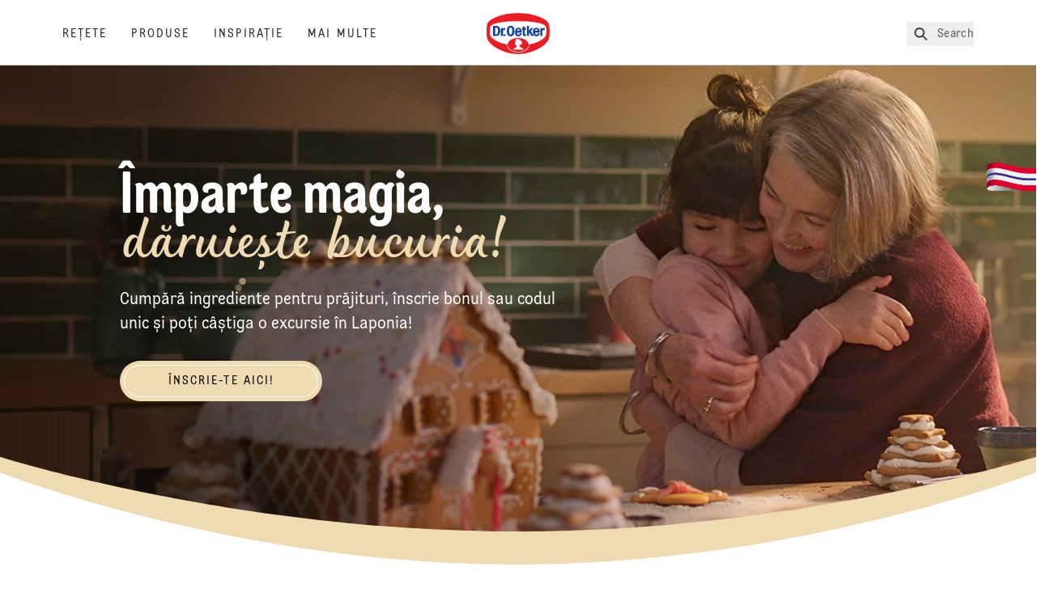

--- FILE ---
content_type: text/html; charset=utf-8
request_url: https://www.oetker.ro/
body_size: 41767
content:
<!DOCTYPE html><html lang="ro"><head><meta charSet="utf-8" data-next-head=""/><meta name="viewport" content="width=device-width" data-next-head=""/><title data-next-head="">Dr. Oetker</title><meta name="robots" content="index,follow" data-next-head=""/><meta property="og:title" content="Dr. Oetker" data-next-head=""/><meta property="og:url" content="https://www.oetker.ro/" data-next-head=""/><meta property="og:type" content="website" data-next-head=""/><meta property="og:locale" content="ro_RO" data-next-head=""/><meta property="og:site_name" content="Dr. Oetker" data-next-head=""/><link rel="canonical" href="https://www.oetker.ro/" data-next-head=""/><link rel="icon" href="https://eu-central-1-droetker.graphassets.com/AVtdz8Pl3QxerK0kYX32fz/nMK9tQKiRECSGk6ioNRW" data-next-head=""/><link rel="apple-touch-icon" href="https://eu-central-1-droetker.graphassets.com/AVtdz8Pl3QxerK0kYX32fz/YhYgw7B4SqarLUQFRLHG" data-next-head=""/><meta name="google-site-verification" content="r-knop0anGV-L-vUhijC1AFcBo2VQ_JUX6ACQ0-lV4k"/><link rel="preload" href="/_next/static/css/85d7eb65b36e73d8.css" as="style"/><link rel="preload" href="/_next/static/css/5a1ad3a6193b5da2.css" as="style"/><link rel="preload" href="/_next/static/css/8558076c5436e08f.css" as="style"/><link rel="stylesheet" href="/_next/static/css/85d7eb65b36e73d8.css" data-n-g=""/><link rel="stylesheet" href="/_next/static/css/5a1ad3a6193b5da2.css"/><link rel="stylesheet" href="/_next/static/css/8558076c5436e08f.css"/><noscript data-n-css=""></noscript><script defer="" noModule="" src="/_next/static/chunks/polyfills-42372ed130431b0a.js"></script><script src="https://privacy-proxy.usercentrics.eu/latest/uc-block.bundle.js" defer="" data-nscript="beforeInteractive"></script><script defer="" src="/_next/static/chunks/2548.292e3cea20d5c8bd.js"></script><script defer="" src="/_next/static/chunks/1654.310fcfc606810e9f.js"></script><script defer="" src="/_next/static/chunks/4809-7f0da6631f9384af.js"></script><script defer="" src="/_next/static/chunks/1116.3e0cc1793eeef726.js"></script><script defer="" src="/_next/static/chunks/757.c91b27be6fa18196.js"></script><script defer="" src="/_next/static/chunks/6239.741098a71f95918d.js"></script><script defer="" src="/_next/static/chunks/776.59d4c503525b145d.js"></script><script defer="" src="/_next/static/chunks/9839.7d2db273b5811cc0.js"></script><script defer="" src="/_next/static/chunks/9560-0625598022eedf31.js"></script><script defer="" src="/_next/static/chunks/6221-d374e2d465136e8b.js"></script><script defer="" src="/_next/static/chunks/280-100edd6ffcc77362.js"></script><script defer="" src="/_next/static/chunks/1377.951d64997cb75be0.js"></script><script defer="" src="/_next/static/chunks/3466.7b65811ba3c9e89e.js"></script><script defer="" src="/_next/static/chunks/1060.193754a95d8950f2.js"></script><script defer="" src="/_next/static/chunks/4627.938d8f0e296f90c7.js"></script><script defer="" src="/_next/static/chunks/3266-2dea26e18201b2b2.js"></script><script defer="" src="/_next/static/chunks/6564-635fd42934697eae.js"></script><script defer="" src="/_next/static/chunks/3905.15087124cdb2d676.js"></script><script defer="" src="/_next/static/chunks/1040-6d99cb29dd20cc23.js"></script><script defer="" src="/_next/static/chunks/1408.300180bc523a552d.js"></script><script defer="" src="/_next/static/chunks/2639.02c305b0618bf637.js"></script><script defer="" src="/_next/static/chunks/6129.7d6e9095bb147a56.js"></script><script defer="" src="/_next/static/chunks/5231.05bfdb9559e03189.js"></script><script defer="" src="/_next/static/chunks/4784.89ce8446c7b7e4aa.js"></script><script src="/_next/static/chunks/webpack-6d4dc97efc319005.js" defer=""></script><script src="/_next/static/chunks/framework-02167c0e55378b6a.js" defer=""></script><script src="/_next/static/chunks/main-6f0d6e183936e091.js" defer=""></script><script src="/_next/static/chunks/pages/_app-bda7e5c459113c77.js" defer=""></script><script src="/_next/static/chunks/5028-f9104b787d304abb.js" defer=""></script><script src="/_next/static/chunks/6823-08868ba76a28bcb6.js" defer=""></script><script src="/_next/static/chunks/1186-41496cb623c1ffea.js" defer=""></script><script src="/_next/static/chunks/8851-714de3639355ce9f.js" defer=""></script><script src="/_next/static/chunks/2326-74c3af5f9245f293.js" defer=""></script><script src="/_next/static/chunks/2238-0ea63580e1c2f254.js" defer=""></script><script src="/_next/static/chunks/pages/index-a5fa7a1cd5a0eb72.js" defer=""></script><script src="/_next/static/local/_buildManifest.js" defer=""></script><script src="/_next/static/local/_ssgManifest.js" defer=""></script><style id="__jsx-364258379">:root{--font-neutral:'MomentsText', 'MomentsText Fallback';--font-primary:'MomentsDisplay', 'MomentsDisplay Fallback';--font-secondary:'AugustScript', 'AugustScript Fallback'}</style></head><body class="relative"><div id="__next"><div class=""><style>
    #nprogress {
      pointer-events: none;
    }
    #nprogress .bar {
      background: #29D;
      position: fixed;
      z-index: 9999;
      top: 0;
      left: 0;
      width: 100%;
      height: 3px;
    }
    #nprogress .peg {
      display: block;
      position: absolute;
      right: 0px;
      width: 100px;
      height: 100%;
      box-shadow: 0 0 10px #29D, 0 0 5px #29D;
      opacity: 1;
      -webkit-transform: rotate(3deg) translate(0px, -4px);
      -ms-transform: rotate(3deg) translate(0px, -4px);
      transform: rotate(3deg) translate(0px, -4px);
    }
    #nprogress .spinner {
      display: block;
      position: fixed;
      z-index: 1031;
      top: 15px;
      right: 15px;
    }
    #nprogress .spinner-icon {
      width: 18px;
      height: 18px;
      box-sizing: border-box;
      border: solid 2px transparent;
      border-top-color: #29D;
      border-left-color: #29D;
      border-radius: 50%;
      -webkit-animation: nprogresss-spinner 400ms linear infinite;
      animation: nprogress-spinner 400ms linear infinite;
    }
    .nprogress-custom-parent {
      overflow: hidden;
      position: relative;
    }
    .nprogress-custom-parent #nprogress .spinner,
    .nprogress-custom-parent #nprogress .bar {
      position: absolute;
    }
    @-webkit-keyframes nprogress-spinner {
      0% {
        -webkit-transform: rotate(0deg);
      }
      100% {
        -webkit-transform: rotate(360deg);
      }
    }
    @keyframes nprogress-spinner {
      0% {
        transform: rotate(0deg);
      }
      100% {
        transform: rotate(360deg);
      }
    }
  </style><a href="https://www.oetker.ro/a-sustine/contact"><div class="cursor-pointer fixed top-[38px] right-[8px] z-21 -rotate-90 w-[51px] h-[30px] md:w-[61px] md:h-[36px] md:right-0 md:top-[200px] md:rotate-0 transform print:hidden"><img alt="Flag" loading="lazy" width="61" height="36" decoding="async" data-nimg="1" style="color:transparent" srcSet="/_next/static/media/tab.f43c6126.svg?w=64&amp;q=75 1x, /_next/static/media/tab.f43c6126.svg?w=128&amp;q=75 2x" src="/_next/static/media/tab.f43c6126.svg?w=128&amp;q=75"/></div></a><div class="sc-65d476a3-0 eyXIwc sticky top-0 z-50 bg-white h-header print:hidden"></div><div class="max-w-6xl mx-auto"><div class="curve-mask-top w-full"><div class="textSlider w-75  bottom-5vh md:bottom-12vh lg:bottom-30px  curve-mask-top bg-brown 
      w-full
        
            overflow-hidden
            max-h-heroCarouselTallMob
            h-75vh
            md:h-heroCarouselTallBannerHeight
             undefined slider-carousel__wrapper"><div class="curve-mask-bottom"></div></div></div><div class="banner-2__wrapper"><div class="sc-25bc3073-5 goeDLZ"><div class="sc-25bc3073-4 kwZBjm curve-banner-2"><div class="px-small  2xl:px-medium 3xl:px-xlarge w-full"><div class="grid md:min-h-[inherit] relative lg:grid-cols-16 md:grid-cols-16 sm:grid-cols-4 gap-20 mb-5"><div class="col-span-1 lg:col-span-8 md:col-span-8 sm:col-span-4 lg:col-start-1 md:col-start-1 "><div class="sc-25bc3073-7 gRMiko"><div class="sc-b3be00e4-0 NTasr"><div class="relative w-full h-full"><img alt="banner 2 image" loading="lazy" decoding="async" data-nimg="fill" class="object-cover" style="position:absolute;height:100%;width:100%;left:0;top:0;right:0;bottom:0;color:transparent" src="/assets/hygraph/AVtdz8Pl3QxerK0kYX32fz/resize=fit:max,height:600/71StvdWpR9Cbxcy3a4w2"/></div></div></div></div><div class="col-span-1 lg:col-span-7 md:col-span-7 sm:col-span-4 lg:col-start-10 md:col-start-10 "><div class="flex h-full items-center mb-4"><div class="sc-25bc3073-8 dPaitV"><div class="sc-b3be00e4-0 kXFikX"><h3 class="main-text-style-md banner-2-title">Dr. Oetker &amp; Veganuary</h3></div><div class="sc-b3be00e4-0 hUFjTf"><p class="m-0 p-0 block text-style-lg banner-2-description">În fiecare an, în luna ianuarie, susținem cu mândrie Veganuary, o inițiativă care a inspirat și sprijinit milioane de oameni din întreaga lume să adopte un stil de viață vegan încă din 2014.</p></div><div class="sc-b3be00e4-0 dzOFND"><a class="inline-block" href="https://www.oetker.ro/veganuary-2026"><span class="sr-only">Descoperă mai multe</span><div class="sc-25bc3073-9 iNvqcd"><div class="sc-25bc3073-10 clsYhL"><div type="button"><div width="250" height="50" class="sc-da93d04b-0 bIlLed"><div width="250" height="50" class="sc-da93d04b-1 eOzItX"></div><div width="250" height="50" class="sc-da93d04b-2 gJFwav">Descoperă mai multe</div></div></div></div></div></a></div></div></div></div></div></div></div></div><div class="sc-25bc3073-12 dVptgR"><div class="sc-25bc3073-13 gSOHEH curve-banner-2-mobile-top bg-tertiary"><div class="relative w-full h-full min-h-354"><img alt="banner 2 image" loading="lazy" decoding="async" data-nimg="fill" class="object-cover" style="position:absolute;height:100%;width:100%;left:0;top:0;right:0;bottom:0;color:transparent" src="/assets/hygraph/AVtdz8Pl3QxerK0kYX32fz/resize=fit:max,height:600/71StvdWpR9Cbxcy3a4w2"/></div></div><div class="sc-25bc3073-8 dPaitV curve-banner-2-mobile-bottom"><div class="main-text-style-md banner-2-title">Dr. Oetker &amp; Veganuary</div><p class="m-0 p-0 block text-style-lg banner-2-description">În fiecare an, în luna ianuarie, susținem cu mândrie Veganuary, o inițiativă care a inspirat și sprijinit milioane de oameni din întreaga lume să adopte un stil de viață vegan încă din 2014.</p><a class="inline-block" href="https://www.oetker.ro/veganuary-2026"><span class="sr-only">Descoperă mai multe</span><div class="sc-25bc3073-9 iNvqcd"><div class="sc-25bc3073-11 gyUebC"><div type="button"><div width="150" height="50" class="sc-da93d04b-0 fBAFlN"><div width="150" height="50" class="sc-da93d04b-1 gAtfTB"></div><div width="150" height="50" class="sc-da93d04b-2 dpRqfG">Descoperă mai multe</div></div></div></div></div></a></div></div></div><div class=""><section class="print:hidden relative min-w-full overflow-hidden meta-ball-container" id="metaball-container"><div class="h-fit w-full bg-cover overflow-hidden items-center max-w-none bg-center pt-0"><div class="pl-4 lg:pl-10 pt-10"><div class="text-center md:mb-30"><h2 class="main-text-style-md mb-5"> Produsele noastre</h2></div></div></div></section></div><section class="max-w-none p-0"><div class="text-center lg:mb-30 sm:mb-5"></div><div class="px-small  2xl:px-medium 3xl:px-xlarge w-full"><div class="grid  lg:grid-cols-1 gap-20 mb-5"><div class="grid grid-cols-4 gap-20"><div class="col-span-4 lg:col-span-2 lg:row-span-1"><a class="block text-darkgray w-full" data-chromatic="ignore" href="https://www.oetker.ro/inspiratie/sezon/iarna"><div class="contentCardWrapper w-full cursor-pointer text-center group" data-chromatic="ignore" style="height:500px"><div data-chromatic="ignore" class="relative flex flex-col items-stretch justify-items-stretch h-full"><img data-chromatic="ignore" alt="Authorable card image" loading="lazy" width="750" height="1272" decoding="async" data-nimg="1" class="w-full h-full object-cover top-0 left-0 grow-[2] overflow-hidden min-h-[300px] rounded-t relative md:min-h-[226px]" style="color:transparent" src="/assets/hygraph/AVtdz8Pl3QxerK0kYX32fz/resize=fit:max,height:500,width:1440/49ZZF3wQS0Os9TMXFALA"/><div data-chromatic="ignore" class="contentComponent pt-5 mmmd:px-5 px-10 mmmd:pb-[30px] pb-2.5 relative w-full rounded-b card-content" style="background-color:#EFDBB2"><div class="relative card-content"><div class="absolute bottom-[calc(100%+18px)] mmmd:left-[-20px] mmmd:w-[calc(100%+40px)] leading-[0] mmmd:bottom-[calc(100%+16px)] -left-10 w-[calc(100%+80px)]"><svg id="contentTopCurve" xmlns="http://www.w3.org/2000/svg" viewBox="0 0 624 28"><path fill="#EFDBB2" d="M16 203C7.16344 203 0 195.837 0 187V21.351C0 21.351 143.433 -1.4836e-05 313.3 0C483.167 1.48361e-05 624 21.3511 624 21.3511V187C624 195.837 616.836 203 608 203H16Z"></path></svg></div><div class="relative -top-5 feature-card-content"><div class="main-text-style-xxxs pb-4">Inspirație pentru iarnă</div><p class="main-text-style-xxs pb-4 font-medium tracking-xs">Descoperă o selecție de rețete pe care să le încerci în această iarnă!</p><div class="show-over-hover mmmd:focus:max-h-[100px] mmmd:focus:opacity-100 mmmd:opacity-0 mmmd:max-h-0 pb-0 mmmd:transition mmmd:ease-in-out duration-[800ms] mmmd:group-hover:opacity-100 mmmd:group-hover:max-h-[100px]"><div class="m-0 p-0 block text-style-lead pt-10 inline text-base font-medium tracking-widest" data-chromatic="ignore"><span class="uppercase">Vezi rețetele</span><span aria-hidden="true" class="ml-18 inline align-middle"><svg preserveAspectRatio="none" width="21" height="21" viewBox="0 0 24 24" fill="currentColor" aria-hidden="true" xmlns="http://www.w3.org/2000/svg" class="inline align-top"><path d="M16.5781 6.1875L16.2031 6.51562C16.0156 6.75 16.0156 7.07812 16.2031 7.3125L20.1406 11.2031H2.5625C2.23438 11.2031 2 11.4844 2 11.7656V12.2344C2 12.5625 2.23438 12.7969 2.5625 12.7969H20.1406L16.2031 16.7344C16.0156 16.9688 16.0156 17.2969 16.2031 17.5312L16.5781 17.8594C16.7656 18.0938 17.1406 18.0938 17.375 17.8594L22.8125 12.4219C23.0469 12.1875 23.0469 11.8594 22.8125 11.625L17.375 6.1875C17.1406 5.95312 16.7656 5.95312 16.5781 6.1875Z"></path></svg></span></div></div></div></div></div></div></div></a></div><div class="col-span-4 lg:col-span-2 lg:row-span-1"><a class="block text-darkgray w-full" data-chromatic="ignore" href="https://www.oetker.ro/retete/s/retete-speciale/retete-vegane"><div class="contentCardWrapper w-full cursor-pointer text-center group" data-chromatic="ignore" style="height:500px"><div data-chromatic="ignore" class="relative flex flex-col items-stretch justify-items-stretch h-full"><img data-chromatic="ignore" alt="Authorable card image" loading="lazy" width="750" height="1272" decoding="async" data-nimg="1" class="w-full h-full object-cover top-0 left-0 grow-[2] overflow-hidden min-h-[300px] rounded-t relative md:min-h-[226px]" style="color:transparent" src="/assets/hygraph/AVtdz8Pl3QxerK0kYX32fz/resize=fit:max,height:500,width:1440/15UBuLWCQtK0U7SKX7RX"/><div data-chromatic="ignore" class="contentComponent pt-5 mmmd:px-5 px-10 mmmd:pb-[30px] pb-2.5 relative w-full rounded-b card-content" style="background-color:#EFDBB2"><div class="relative card-content"><div class="absolute bottom-[calc(100%+18px)] mmmd:left-[-20px] mmmd:w-[calc(100%+40px)] leading-[0] mmmd:bottom-[calc(100%+16px)] -left-10 w-[calc(100%+80px)]"><svg id="contentTopCurve" xmlns="http://www.w3.org/2000/svg" viewBox="0 0 624 28"><path fill="#EFDBB2" d="M16 203C7.16344 203 0 195.837 0 187V21.351C0 21.351 143.433 -1.4836e-05 313.3 0C483.167 1.48361e-05 624 21.3511 624 21.3511V187C624 195.837 616.836 203 608 203H16Z"></path></svg></div><div class="relative -top-5 feature-card-content"><div class="main-text-style-xxxs pb-4">Rețete vegane</div><p class="main-text-style-xxs pb-4 font-medium tracking-xs">Sănătoase și delicioase. Care e preferata ta?</p><div class="show-over-hover mmmd:focus:max-h-[100px] mmmd:focus:opacity-100 mmmd:opacity-0 mmmd:max-h-0 pb-0 mmmd:transition mmmd:ease-in-out duration-[800ms] mmmd:group-hover:opacity-100 mmmd:group-hover:max-h-[100px]"><div class="m-0 p-0 block text-style-lead pt-10 inline text-base font-medium tracking-widest" data-chromatic="ignore"><span class="uppercase">Vezi rețetele</span><span aria-hidden="true" class="ml-18 inline align-middle"><svg preserveAspectRatio="none" width="21" height="21" viewBox="0 0 24 24" fill="currentColor" aria-hidden="true" xmlns="http://www.w3.org/2000/svg" class="inline align-top"><path d="M16.5781 6.1875L16.2031 6.51562C16.0156 6.75 16.0156 7.07812 16.2031 7.3125L20.1406 11.2031H2.5625C2.23438 11.2031 2 11.4844 2 11.7656V12.2344C2 12.5625 2.23438 12.7969 2.5625 12.7969H20.1406L16.2031 16.7344C16.0156 16.9688 16.0156 17.2969 16.2031 17.5312L16.5781 17.8594C16.7656 18.0938 17.1406 18.0938 17.375 17.8594L22.8125 12.4219C23.0469 12.1875 23.0469 11.8594 22.8125 11.625L17.375 6.1875C17.1406 5.95312 16.7656 5.95312 16.5781 6.1875Z"></path></svg></span></div></div></div></div></div></div></div></a></div><div class="col-span-4 lg:col-span-2 lg:row-span-1"><a class="block text-darkgray w-full" data-chromatic="ignore" href="https://www.oetker.ro/retete/s/retete-speciale/retete-rapide"><div class="contentCardWrapper w-full cursor-pointer text-center group" data-chromatic="ignore" style="height:500px"><div data-chromatic="ignore" class="relative flex flex-col items-stretch justify-items-stretch h-full"><img data-chromatic="ignore" alt="Authorable card image" loading="lazy" width="750" height="1272" decoding="async" data-nimg="1" class="w-full h-full object-cover top-0 left-0 grow-[2] overflow-hidden min-h-[300px] rounded-t relative md:min-h-[226px]" style="color:transparent" src="/assets/hygraph/AVtdz8Pl3QxerK0kYX32fz/resize=fit:max,height:500,width:1440/7Z4EUL3vSUCJAfuod9Ce"/><div data-chromatic="ignore" class="contentComponent pt-5 mmmd:px-5 px-10 mmmd:pb-[30px] pb-2.5 relative w-full rounded-b card-content" style="background-color:#E1B87F"><div class="relative card-content"><div class="absolute bottom-[calc(100%+18px)] mmmd:left-[-20px] mmmd:w-[calc(100%+40px)] leading-[0] mmmd:bottom-[calc(100%+16px)] -left-10 w-[calc(100%+80px)]"><svg id="contentTopCurve" xmlns="http://www.w3.org/2000/svg" viewBox="0 0 624 28"><path fill="#E1B87F" d="M16 203C7.16344 203 0 195.837 0 187V21.351C0 21.351 143.433 -1.4836e-05 313.3 0C483.167 1.48361e-05 624 21.3511 624 21.3511V187C624 195.837 616.836 203 608 203H16Z"></path></svg></div><div class="relative -top-5 feature-card-content"><div class="main-text-style-xxxs pb-4">Rețete rapide</div><p class="main-text-style-xxs pb-4 font-medium tracking-xs">Descoperă rețete delicioase pentru cei grăbiți!</p><div class="show-over-hover mmmd:focus:max-h-[100px] mmmd:focus:opacity-100 mmmd:opacity-0 mmmd:max-h-0 pb-0 mmmd:transition mmmd:ease-in-out duration-[800ms] mmmd:group-hover:opacity-100 mmmd:group-hover:max-h-[100px]"><div class="m-0 p-0 block text-style-lead pt-10 inline text-base font-medium tracking-widest" data-chromatic="ignore"><span class="uppercase">Vezi rețetele</span><span aria-hidden="true" class="ml-18 inline align-middle"><svg preserveAspectRatio="none" width="21" height="21" viewBox="0 0 24 24" fill="currentColor" aria-hidden="true" xmlns="http://www.w3.org/2000/svg" class="inline align-top"><path d="M16.5781 6.1875L16.2031 6.51562C16.0156 6.75 16.0156 7.07812 16.2031 7.3125L20.1406 11.2031H2.5625C2.23438 11.2031 2 11.4844 2 11.7656V12.2344C2 12.5625 2.23438 12.7969 2.5625 12.7969H20.1406L16.2031 16.7344C16.0156 16.9688 16.0156 17.2969 16.2031 17.5312L16.5781 17.8594C16.7656 18.0938 17.1406 18.0938 17.375 17.8594L22.8125 12.4219C23.0469 12.1875 23.0469 11.8594 22.8125 11.625L17.375 6.1875C17.1406 5.95312 16.7656 5.95312 16.5781 6.1875Z"></path></svg></span></div></div></div></div></div></div></div></a></div><div class="col-span-4 lg:col-span-2 lg:row-span-1"><a class="block text-darkgray w-full" data-chromatic="ignore" href="https://www.oetker.ro/retete/s/retete-speciale/retete-impotriva-risipei-alimentare"><div class="contentCardWrapper w-full cursor-pointer text-center group" data-chromatic="ignore" style="height:500px"><div data-chromatic="ignore" class="relative flex flex-col items-stretch justify-items-stretch h-full"><img data-chromatic="ignore" alt="Authorable card image" loading="lazy" width="750" height="1440" decoding="async" data-nimg="1" class="w-full h-full object-cover top-0 left-0 grow-[2] overflow-hidden min-h-[300px] rounded-t relative md:min-h-[226px]" style="color:transparent" src="/assets/hygraph/AVtdz8Pl3QxerK0kYX32fz/resize=fit:max,height:500,width:1440/BQxb0OMVSGzyE6gTKEBF"/><div data-chromatic="ignore" class="contentComponent pt-5 mmmd:px-5 px-10 mmmd:pb-[30px] pb-2.5 relative w-full rounded-b card-content" style="background-color:#E1B87F"><div class="relative card-content"><div class="absolute bottom-[calc(100%+18px)] mmmd:left-[-20px] mmmd:w-[calc(100%+40px)] leading-[0] mmmd:bottom-[calc(100%+16px)] -left-10 w-[calc(100%+80px)]"><svg id="contentTopCurve" xmlns="http://www.w3.org/2000/svg" viewBox="0 0 624 28"><path fill="#E1B87F" d="M16 203C7.16344 203 0 195.837 0 187V21.351C0 21.351 143.433 -1.4836e-05 313.3 0C483.167 1.48361e-05 624 21.3511 624 21.3511V187C624 195.837 616.836 203 608 203H16Z"></path></svg></div><div class="relative -top-5 feature-card-content"><div class="main-text-style-xxxs pb-4">Rețete împotriva risipei alimentare</div><p class="main-text-style-xxs pb-4 font-medium tracking-xs">Descoperă cum să transformi resturile de mâncare și să dai ingredientelor o nouă viață, delicioasă.</p><div class="show-over-hover mmmd:focus:max-h-[100px] mmmd:focus:opacity-100 mmmd:opacity-0 mmmd:max-h-0 pb-0 mmmd:transition mmmd:ease-in-out duration-[800ms] mmmd:group-hover:opacity-100 mmmd:group-hover:max-h-[100px]"><div class="m-0 p-0 block text-style-lead pt-10 inline text-base font-medium tracking-widest" data-chromatic="ignore"><span class="uppercase">Vezi rețetele</span><span aria-hidden="true" class="ml-18 inline align-middle"><svg preserveAspectRatio="none" width="21" height="21" viewBox="0 0 24 24" fill="currentColor" aria-hidden="true" xmlns="http://www.w3.org/2000/svg" class="inline align-top"><path d="M16.5781 6.1875L16.2031 6.51562C16.0156 6.75 16.0156 7.07812 16.2031 7.3125L20.1406 11.2031H2.5625C2.23438 11.2031 2 11.4844 2 11.7656V12.2344C2 12.5625 2.23438 12.7969 2.5625 12.7969H20.1406L16.2031 16.7344C16.0156 16.9688 16.0156 17.2969 16.2031 17.5312L16.5781 17.8594C16.7656 18.0938 17.1406 18.0938 17.375 17.8594L22.8125 12.4219C23.0469 12.1875 23.0469 11.8594 22.8125 11.625L17.375 6.1875C17.1406 5.95312 16.7656 5.95312 16.5781 6.1875Z"></path></svg></span></div></div></div></div></div></div></div></a></div></div><div class="text-center"></div></div></div></section><div class=""><section class="print:hidden relative min-w-full overflow-hidden meta-ball-container" id="metaball-container"><div class="h-fit w-full bg-cover overflow-hidden items-center max-w-none bg-center pt-0"><div class="pl-4 lg:pl-10 pt-10"><div class="text-center md:mb-30"></div></div></div></section></div><div class=""><section class="print:hidden relative min-w-full overflow-hidden meta-ball-container" id="metaball-container"><div class="h-fit w-full bg-cover overflow-hidden items-center max-w-none bg-center pt-0"><div class="pl-4 lg:pl-10 pt-10"><div class="text-center md:mb-30"><h2 class="main-text-style-md mb-5">Pizza Guseppe</h2></div></div></div></section></div><div class="banner-2__wrapper"><div class="sc-25bc3073-5 goeDLZ"><div class="sc-25bc3073-4 kwZBjm curve-banner-2"><div class="px-small  2xl:px-medium 3xl:px-xlarge w-full"><div class="grid md:min-h-[inherit] relative lg:grid-cols-16 md:grid-cols-16 sm:grid-cols-4 gap-20 mb-5"><div class="col-span-1 lg:col-span-7 md:col-span-7 sm:col-span-4 lg:col-start-1 md:col-start-1 "><div class="flex h-full items-center mb-4"><div class="sc-25bc3073-8 dPaitV"><div class="sc-b3be00e4-0 kXFikX"><h3 class="main-text-style-md banner-2-title">Rețete video de sezon</h3></div><div class="sc-b3be00e4-0 hUFjTf"><p class="m-0 p-0 block text-style-lg banner-2-description">Pregătește cele mai bune prăjituri după rețetele noastre video!</p></div><div class="sc-b3be00e4-0 dzOFND"><a href="https://www.youtube.com/watch?v=1M51vRTLysI&amp;list=PLrd3lcHNeM_Z929oKHZ6-q3azDiZ_8T3f&amp;index=1" class="inline-block" target="_blank"><span class="sr-only">Vezi rețetele pe YouTube</span><div class="sc-25bc3073-9 iNvqcd"><div class="sc-25bc3073-10 clsYhL"><div type="button"><div width="250" height="50" class="sc-da93d04b-0 bIlLed"><div width="250" height="50" class="sc-da93d04b-1 eOzItX"></div><div width="250" height="50" class="sc-da93d04b-2 gJFwav">Vezi rețetele pe YouTube</div></div></div></div></div></a></div></div></div></div><div class="col-span-1 lg:col-span-8 md:col-span-8 sm:col-span-4 lg:col-start-9 md:col-start-9 "><div class="sc-25bc3073-6 eDBa-dO"><div class="sc-b3be00e4-0 NTasr"><div class="relative w-full h-full"><img alt="banner 2 image" loading="lazy" decoding="async" data-nimg="fill" class="object-cover" style="position:absolute;height:100%;width:100%;left:0;top:0;right:0;bottom:0;color:transparent" src="/assets/hygraph/AVtdz8Pl3QxerK0kYX32fz/resize=fit:max,height:600/cmixbpdr2afkx07vusl00jzh5"/></div></div></div></div></div></div></div></div><div class="sc-25bc3073-12 dVptgR"><div class="sc-25bc3073-13 gSOHEH curve-banner-2-mobile-top bg-tertiary"><div class="relative w-full h-full min-h-354"><img alt="banner 2 image" loading="lazy" decoding="async" data-nimg="fill" class="object-cover" style="position:absolute;height:100%;width:100%;left:0;top:0;right:0;bottom:0;color:transparent" src="/assets/hygraph/AVtdz8Pl3QxerK0kYX32fz/resize=fit:max,height:600/cmixbpdr2afkx07vusl00jzh5"/></div></div><div class="sc-25bc3073-8 dPaitV curve-banner-2-mobile-bottom"><div class="main-text-style-md banner-2-title">Rețete video de sezon</div><p class="m-0 p-0 block text-style-lg banner-2-description">Pregătește cele mai bune prăjituri după rețetele noastre video!</p><a href="https://www.youtube.com/watch?v=1M51vRTLysI&amp;list=PLrd3lcHNeM_Z929oKHZ6-q3azDiZ_8T3f&amp;index=1" class="inline-block" target="_blank"><span class="sr-only">Vezi rețetele pe YouTube</span><div class="sc-25bc3073-9 iNvqcd"><div class="sc-25bc3073-11 gyUebC"><div type="button"><div width="150" height="50" class="sc-da93d04b-0 fBAFlN"><div width="150" height="50" class="sc-da93d04b-1 gAtfTB"></div><div width="150" height="50" class="sc-da93d04b-2 dpRqfG">Vezi rețetele pe YouTube</div></div></div></div></div></a></div></div></div><div class="banner-2__wrapper"><div class="sc-25bc3073-5 goeDLZ"><div class="sc-25bc3073-4 kwZBjm curve-banner-2"><div class="px-small  2xl:px-medium 3xl:px-xlarge w-full"><div class="grid md:min-h-[inherit] relative lg:grid-cols-16 md:grid-cols-16 sm:grid-cols-4 gap-20 mb-5"><div class="col-span-1 lg:col-span-8 md:col-span-8 sm:col-span-4 lg:col-start-1 md:col-start-1 "><div class="sc-25bc3073-7 gRMiko"><div class="sc-b3be00e4-0 NTasr"><div class="relative w-full h-full"><img alt="banner 2 image" loading="lazy" decoding="async" data-nimg="fill" class="object-cover" style="position:absolute;height:100%;width:100%;left:0;top:0;right:0;bottom:0;color:transparent" src="/assets/hygraph/AVtdz8Pl3QxerK0kYX32fz/resize=fit:max,height:600/7ZdE1HAaTX60Zq91h7tH"/></div></div></div></div><div class="col-span-1 lg:col-span-7 md:col-span-7 sm:col-span-4 lg:col-start-10 md:col-start-10 "><div class="flex h-full items-center mb-4"><div class="sc-25bc3073-8 dPaitV"><div class="sc-b3be00e4-0 kXFikX"><h3 class="main-text-style-md banner-2-title">Promoții Dr. Oetker</h3></div><div class="sc-b3be00e4-0 hUFjTf"><p class="m-0 p-0 block text-style-lg banner-2-description">Află ce noi campanii am pregătit pentru tine!</p></div><div class="sc-b3be00e4-0 dzOFND"><a href="https://www.droetker.ro/" class="inline-block" target="_blank"><span class="sr-only">Vezi promoțiile</span><div class="sc-25bc3073-9 iNvqcd"><div class="sc-25bc3073-10 clsYhL"><div type="button"><div width="250" height="50" class="sc-da93d04b-0 bIlLed"><div width="250" height="50" class="sc-da93d04b-1 eOzItX"></div><div width="250" height="50" class="sc-da93d04b-2 kjbPzo">Vezi promoțiile</div></div></div></div></div></a></div></div></div></div></div></div></div></div><div class="sc-25bc3073-12 dVptgR"><div class="sc-25bc3073-13 gSOHEH curve-banner-2-mobile-top bg-tertiary"><div class="relative w-full h-full min-h-354"><img alt="banner 2 image" loading="lazy" decoding="async" data-nimg="fill" class="object-cover" style="position:absolute;height:100%;width:100%;left:0;top:0;right:0;bottom:0;color:transparent" src="/assets/hygraph/AVtdz8Pl3QxerK0kYX32fz/resize=fit:max,height:600/7ZdE1HAaTX60Zq91h7tH"/></div></div><div class="sc-25bc3073-8 dPaitV curve-banner-2-mobile-bottom"><div class="main-text-style-md banner-2-title">Promoții Dr. Oetker</div><p class="m-0 p-0 block text-style-lg banner-2-description">Află ce noi campanii am pregătit pentru tine!</p><a href="https://www.droetker.ro/" class="inline-block" target="_blank"><span class="sr-only">Vezi promoțiile</span><div class="sc-25bc3073-9 iNvqcd"><div class="sc-25bc3073-11 gyUebC"><div type="button"><div width="150" height="50" class="sc-da93d04b-0 fBAFlN"><div width="150" height="50" class="sc-da93d04b-1 gAtfTB"></div><div width="150" height="50" class="sc-da93d04b-2 eKllOZ">Vezi promoțiile</div></div></div></div></div></a></div></div></div><div data-print="hide" style="opacity:0" class="fixed w-auto m-auto cursor-pointer bottom-8 md:right-uparrow right-uparrow-21 inline-block align-middle z-30"><div class="md:w-20 md:h-20 w-14 m-auto float-right ml-3 z-30"><button data-print="hide" aria-label="Scroll to top" class="sc-8c67afa9-0 cRSjQH"></button></div></div></div><div class="mb-[-25vw] md:mb-[-20vw] lg:mb-[-200px]" data-print="hide"><div class="newsletter-component text-newsletter" id="success-message"><div class="curve-mask-inverted inverted w-full sc-16f7e19f-0 lgXNxd"><div class="curve-mask-inverted inverted overflow-hidden"><div class="px-small  2xl:px-medium 3xl:px-xlarge w-full"><div class="grid  lg:grid-cols-16 md:grid-cols-16 sm:grid-cols-4 gap-20 mb-5"><div class="col-span-1 lg:col-span-16 md:col-span-16 sm:col-span-4  "><div class="flex md:py-36 md:flex-row flex-col pt-28 md:pt-32 pb-10 md:pb-20"><div class="sc-16f7e19f-2 djdDPT"><h2 class="main-text-style-sm newsletter-title">Dr. Oetker Newsletter</h2><p class="m-0 p-0 block text-style-md pt-5">Înscrie-te la newsletterul gratuit Dr. Oetker și o să primești idei delicioase de rețete, sfaturi și trucuri utile, noutăți despre cele mai recente produse, oferte speciale și concursuri!</p></div><div class="sc-16f7e19f-1 gCiRNK"><section class="print:hidden relative min-w-full overflow-hidden meta-ball-container" id="metaball-container"><div class="px-small  2xl:px-medium 3xl:px-xlarge w-full"><div class="w-[80%] mx-auto md:w-full"><div class="grid  lg:grid-cols-1 gap-20 mb-5"><div class="col-span-1 col-span-1  "><form class="
                        flex
                        flex-col
                        items-center
                        undefined
                        undefined
                      "><div class="py-4 sm:w-full md:w-1/2 form-fields hidden" aria-hidden="true"><label class="inline-block relative w-full"><span class="m-0 p-0 block text-style-lead inline-block w-full mb-[10px] form-text text-gray-500">country</span><input type="text" max="2026-01-29" aria-required="false" class="sc-30a8f64-1 joPEJN" name="country" value="RO"/><span class="absolute right-6 bottom-6 w-4 h-4"><svg width="16" height="16" viewBox="0 0 24 24" fill="none" xmlns="http://www.w3.org/2000/svg"><path d="M20 12C20 7.6129 16.3871 4 12 4C7.58065 4 4 7.6129 4 12C4 16.4194 7.58065 20 12 20C16.3871 20 20 16.4194 20 12ZM11.0645 16.2581C10.871 16.4516 10.5161 16.4516 10.3226 16.2581L6.96774 12.9032C6.77419 12.7097 6.77419 12.3548 6.96774 12.1613L7.70968 11.4516C7.90323 11.2258 8.22581 11.2258 8.41935 11.4516L10.7097 13.7097L15.5484 8.87097C15.7419 8.64516 16.0645 8.64516 16.2581 8.87097L17 9.58065C17.1935 9.77419 17.1935 10.129 17 10.3226L11.0645 16.2581Z" fill="#8EDB23"></path></svg></span></label></div><div class="py-4 sm:w-full md:w-1/2 form-fields hidden" aria-hidden="true"><label class="inline-block relative w-full"><span class="m-0 p-0 block text-style-lead inline-block w-full mb-[10px] form-text text-gray-500">brand</span><input type="text" max="2026-01-29" aria-required="false" class="sc-30a8f64-1 joPEJN" name="brand" value="Dr. Oetker"/><span class="absolute right-6 bottom-6 w-4 h-4"><svg width="16" height="16" viewBox="0 0 24 24" fill="none" xmlns="http://www.w3.org/2000/svg"><path d="M20 12C20 7.6129 16.3871 4 12 4C7.58065 4 4 7.6129 4 12C4 16.4194 7.58065 20 12 20C16.3871 20 20 16.4194 20 12ZM11.0645 16.2581C10.871 16.4516 10.5161 16.4516 10.3226 16.2581L6.96774 12.9032C6.77419 12.7097 6.77419 12.3548 6.96774 12.1613L7.70968 11.4516C7.90323 11.2258 8.22581 11.2258 8.41935 11.4516L10.7097 13.7097L15.5484 8.87097C15.7419 8.64516 16.0645 8.64516 16.2581 8.87097L17 9.58065C17.1935 9.77419 17.1935 10.129 17 10.3226L11.0645 16.2581Z" fill="#8EDB23"></path></svg></span></label></div><div class="py-4 sm:w-full md:w-1/2 form-fields hidden" aria-hidden="true"><label class="inline-block relative w-full"><span class="m-0 p-0 block text-style-lead inline-block w-full mb-[10px] form-text text-gray-500">sourceUrl</span><input type="text" max="2026-01-29" aria-required="false" class="sc-30a8f64-1 joPEJN" name="sourceUrl" value="https://www.oetker.ro/"/><span class="absolute right-6 bottom-6 w-4 h-4"><svg width="16" height="16" viewBox="0 0 24 24" fill="none" xmlns="http://www.w3.org/2000/svg"><path d="M20 12C20 7.6129 16.3871 4 12 4C7.58065 4 4 7.6129 4 12C4 16.4194 7.58065 20 12 20C16.3871 20 20 16.4194 20 12ZM11.0645 16.2581C10.871 16.4516 10.5161 16.4516 10.3226 16.2581L6.96774 12.9032C6.77419 12.7097 6.77419 12.3548 6.96774 12.1613L7.70968 11.4516C7.90323 11.2258 8.22581 11.2258 8.41935 11.4516L10.7097 13.7097L15.5484 8.87097C15.7419 8.64516 16.0645 8.64516 16.2581 8.87097L17 9.58065C17.1935 9.77419 17.1935 10.129 17 10.3226L11.0645 16.2581Z" fill="#8EDB23"></path></svg></span></label></div><div class="py-4 sm:w-full md:w-1/2 form-fields" aria-hidden="false"><label class="sc-30a8f64-3 FNvNG">Preferința ta<!-- --> *</label><div class="pr-5 inline-block pt-5"><label for="Baking" class="sc-30a8f64-14 buepEz"><input type="radio" id="Baking" class="sc-30a8f64-15 gtMYvW mr-2" aria-required="true" name="subscription" value="Baking"/><span>Prăjituri și deserturi</span></label></div><div class="pr-5 inline-block pt-5"><label for="Pizza" class="sc-30a8f64-14 buepEz"><input type="radio" id="Pizza" class="sc-30a8f64-15 gtMYvW mr-2" aria-required="true" name="subscription" value="Pizza"/><span>Pizza</span></label></div><div class="pr-5 inline-block pt-5"><label for="Newsletter" class="sc-30a8f64-14 buepEz"><input type="radio" id="Newsletter" class="sc-30a8f64-15 gtMYvW mr-2" aria-required="true" name="subscription" value="Newsletter"/><span>Alte produse</span></label></div></div><div class="py-4 sm:w-full md:w-1/2 form-fields" aria-hidden="false"><label class="inline-block relative w-full"><span class="m-0 p-0 block text-style-lead inline-block w-full mb-[10px] form-text text-gray-500">Prenume *</span><input type="text" placeholder="Prenume" max="2026-01-29" aria-required="true" class="sc-30a8f64-1 joPEJN" name="firstName" value=""/></label></div><div class="py-4 sm:w-full md:w-1/2 form-fields" aria-hidden="false"><label class="inline-block relative w-full"><span class="m-0 p-0 block text-style-lead inline-block w-full mb-[10px] form-text text-gray-500">Nume de familie *</span><input type="text" placeholder="Nume de familie" max="2026-01-29" aria-required="true" class="sc-30a8f64-1 joPEJN" name="lastName" value=""/></label></div><div class="py-4 sm:w-full md:w-1/2 form-fields" aria-hidden="false"><label class="inline-block relative w-full"><span class="m-0 p-0 block text-style-lead inline-block w-full mb-[10px] form-text text-gray-500">E-Mail *</span><input type="text" placeholder="E-Mail" max="2026-01-29" aria-required="true" class="sc-30a8f64-1 joPEJN" name="email" value=""/></label></div><div class="py-4 sm:w-full md:w-1/2 form-fields" aria-hidden="false"><label for="legal3rdPartyOptin" class="sc-30a8f64-13 capzEf"><input type="checkbox" id="legal3rdPartyOptin" aria-required="false" class="sc-30a8f64-7 jyiooV" name="legal3rdPartyOptin" value="false"/><div class="inline-block w-11/12 m-0 overflow-hidden md:pr-0"><div class="flex"><p>Am citit următorul text informativ despre utilizarea datelor personale. Sunt de acord cu prelucrarea informațiilor mele de către Dr. Oetker pentru a trimite rețete, produse, campanii, promoții și alte anunțuri ale brandului și cu stocarea și utilizarea informațiilor mele, cu excepția cazului în care solicit ștergerea acestora.</p> </div></div></label></div><div class="py-4 sm:w-full md:w-1/2 form-fields" aria-hidden="false"><label class="sc-30a8f64-3 FNvNG">*câmpuri obligatorii</label></div><div class="py-4 sm:w-full md:w-1/2 form-fields"><div class="sc-30a8f64-11 eXFaUz"><button type="submit" class="w-max"><div type="button"><div width="240" height="52" class="sc-da93d04b-0 jqyOYy"><div width="240" height="52" class="sc-da93d04b-1 gVSHjK"></div><div width="240" height="52" class="sc-da93d04b-2 bLRfXq">trimite</div></div></div></button></div></div><div class="py-4 sm:w-full md:w-1/2 form-fields hidden" aria-hidden="true"><label class="inline-block relative w-full"><span class="m-0 p-0 block text-style-lead inline-block w-full mb-[10px] form-text text-gray-500">language</span><input type="text" max="2026-01-29" aria-required="false" class="sc-30a8f64-1 joPEJN" name="language" value="RO"/><span class="absolute right-6 bottom-6 w-4 h-4"><svg width="16" height="16" viewBox="0 0 24 24" fill="none" xmlns="http://www.w3.org/2000/svg"><path d="M20 12C20 7.6129 16.3871 4 12 4C7.58065 4 4 7.6129 4 12C4 16.4194 7.58065 20 12 20C16.3871 20 20 16.4194 20 12ZM11.0645 16.2581C10.871 16.4516 10.5161 16.4516 10.3226 16.2581L6.96774 12.9032C6.77419 12.7097 6.77419 12.3548 6.96774 12.1613L7.70968 11.4516C7.90323 11.2258 8.22581 11.2258 8.41935 11.4516L10.7097 13.7097L15.5484 8.87097C15.7419 8.64516 16.0645 8.64516 16.2581 8.87097L17 9.58065C17.1935 9.77419 17.1935 10.129 17 10.3226L11.0645 16.2581Z" fill="#8EDB23"></path></svg></span></label></div><div class="py-4 sm:w-full md:w-1/2 form-fields hidden" aria-hidden="true"><label class="inline-block relative w-full"><span class="m-0 p-0 block text-style-lead inline-block w-full mb-[10px] form-text text-gray-500">address_line_0</span><input type="text" max="2026-01-29" aria-required="false" class="sc-30a8f64-1 joPEJN" name="address_line_0" value=""/></label></div></form></div></div></div></div></section></div></div></div></div></div></div></div></div></div><div class="sc-b3be00e4-0 kRiRwv"><footer class="relative mt-20 print:hidden bg-lightBeige fill-[#F7E9D5]"><svg class="absolute left-0 mt-[-4.75rem]" width="100%" height="80" viewBox="0 0 1290 38" fill="none" xmlns="http://www.w3.org/2000/svg"><path class="bg-lightBeige fill-[#F7E9D5]" d="M16 168C7.16344 168 0 160.837 0 152V43.5099C0 43.5099 296.521 -3.02334e-05 647.688 0C998.854 3.02336e-05 1290 43.51 1290 43.51V152C1290 160.837 1282.84 168 1274 168H16Z"></path></svg><div class="pb-4 flex flex-grow border-b border-green md:pb-20 lg:pt-44 md:pt-36 sm:pt-24"><div class="px-small  2xl:px-medium 3xl:px-xlarge w-full"><div class="block md:hidden"><div data-accordion-component="Accordion" class="title-toggle-pos-center border-b border-[#bbc4ba]"><div data-accordion-component="AccordionItem" class="border-t border-[#bbc4ba] first:border-t-0"><div data-accordion-component="AccordionItemHeading" data-index="0" role="heading" class="accordion__heading" aria-level="3"><div class="flex cursor-pointer items-center py-[21px] pr-[25px] pl-0 w-full text-left border-0 relative group before:content-[&quot;+&quot;] before:text-3xl before:block before:absolute before:right-2.5 before:aria-expanded:content-[&quot;-&quot;] before:aria-selected:content-[&quot;-&quot;] before:top-1/2 before:-translate-y-1/2" data-print="hide-before-content" id="accordion__heading--0" aria-disabled="false" aria-expanded="false" aria-controls="accordion__panel--0" role="button" tabindex="0" data-accordion-component="AccordionItemButton"><div class="w-3/4 md:w-4/5 pr-4 md:pr-0"><div class="main-text-style-xs text-gray-500">Rețete &amp; Produse</div></div></div></div><div data-accordion-component="AccordionItemPanel" class="animate-fadeIn" data-print="text-visible" aria-hidden="true" id="accordion__panel--0" hidden=""><div class="mb-5"><p class="m-0 p-0 block text-style-md block mb-2.5"><span class="sc-9e9297d0-0 bRYQvG md:inline-block cursor-pointer"><a href="/retete/" rel="noopener noreferrer" target="_blank">Toate Rețetele</a></span></p><p class="m-0 p-0 block text-style-md block mb-2.5"><span class="sc-9e9297d0-0 bRYQvG md:inline-block cursor-pointer"><a href="/produsele/" rel="noopener noreferrer" target="_blank">Toate produsele</a></span></p></div></div></div><div data-accordion-component="AccordionItem" class="border-t border-[#bbc4ba] first:border-t-0"><div data-accordion-component="AccordionItemHeading" data-index="1" role="heading" class="accordion__heading" aria-level="3"><div class="flex cursor-pointer items-center py-[21px] pr-[25px] pl-0 w-full text-left border-0 relative group before:content-[&quot;+&quot;] before:text-3xl before:block before:absolute before:right-2.5 before:aria-expanded:content-[&quot;-&quot;] before:aria-selected:content-[&quot;-&quot;] before:top-1/2 before:-translate-y-1/2" data-print="hide-before-content" id="accordion__heading--1" aria-disabled="false" aria-expanded="false" aria-controls="accordion__panel--1" role="button" tabindex="0" data-accordion-component="AccordionItemButton"><div class="w-3/4 md:w-4/5 pr-4 md:pr-0"><div class="main-text-style-xs text-gray-500">Urmărește-ne</div></div></div></div><div data-accordion-component="AccordionItemPanel" class="animate-fadeIn" data-print="text-visible" aria-hidden="true" id="accordion__panel--1" hidden=""><div class="mb-5"><ul><li class="mb-5 list-none ml-0 p-0 before:content-none"><p class="m-0 p-0 block text-style-md flex items-center"><span class="rounded-full inline-flex justify-center items-center mr-2 "><img alt="Instagram: Momente Dulci" loading="lazy" width="18" height="18" decoding="async" data-nimg="1" class="inline-block" style="color:transparent" src="/assets/hygraph/AVtdz8Pl3QxerK0kYX32fz/cmcssbpsrype807w0oe8wobfk"/></span><span class="sc-9e9297d0-0 bRYQvG md:inline-block cursor-pointer"><a href="https://www.instagram.com/droetker_ro/" rel="noopener noreferrer" target="_blank">Instagram: Momente Dulci</a></span></p></li><li class="mb-5 list-none ml-0 p-0 before:content-none"><p class="m-0 p-0 block text-style-md flex items-center"><span class="rounded-full inline-flex justify-center items-center mr-2 "><img alt="Facebook: Momente Dulci" loading="lazy" width="18" height="18" decoding="async" data-nimg="1" class="inline-block" style="color:transparent" src="/assets/hygraph/AVtdz8Pl3QxerK0kYX32fz/cmcsnn1y6wo0x07w4bj04xzdc"/></span><span class="sc-9e9297d0-0 bRYQvG md:inline-block cursor-pointer"><a href="https://www.facebook.com/DrOetkerRomania" rel="noopener noreferrer" target="_blank">Facebook: Momente Dulci</a></span></p></li><li class="mb-5 list-none ml-0 p-0 before:content-none"><p class="m-0 p-0 block text-style-md flex items-center"><span class="rounded-full inline-flex justify-center items-center mr-2 "><img alt="Facebook: Pizza de la Dr. Oetker" loading="lazy" width="18" height="18" decoding="async" data-nimg="1" class="inline-block" style="color:transparent" src="/assets/hygraph/AVtdz8Pl3QxerK0kYX32fz/cmcsnn1y6wo0x07w4bj04xzdc"/></span><span class="sc-9e9297d0-0 bRYQvG md:inline-block cursor-pointer"><a href="https://www.facebook.com/pizza.oetker" rel="noopener noreferrer" target="_blank">Facebook: Pizza de la Dr. Oetker</a></span></p></li><li class="mb-5 list-none ml-0 p-0 before:content-none"><p class="m-0 p-0 block text-style-md flex items-center"><span class="rounded-full inline-flex justify-center items-center mr-2 "><img alt="Facebook: Musli Vitalis" loading="lazy" width="18" height="18" decoding="async" data-nimg="1" class="inline-block" style="color:transparent" src="/assets/hygraph/AVtdz8Pl3QxerK0kYX32fz/cmcsnn1y6wo0x07w4bj04xzdc"/></span><span class="sc-9e9297d0-0 bRYQvG md:inline-block cursor-pointer"><a href="https://www.facebook.com/MusliVitalis" rel="noopener noreferrer" target="_blank">Facebook: Musli Vitalis</a></span></p></li><li class="mb-5 list-none ml-0 p-0 before:content-none"><p class="m-0 p-0 block text-style-md flex items-center"><span class="rounded-full inline-flex justify-center items-center mr-2 "><img alt="Facebook: Magnific Pleasures" loading="lazy" width="18" height="18" decoding="async" data-nimg="1" class="inline-block" style="color:transparent" src="/assets/hygraph/AVtdz8Pl3QxerK0kYX32fz/cmcsnn1y6wo0x07w4bj04xzdc"/></span><span class="sc-9e9297d0-0 bRYQvG md:inline-block cursor-pointer"><a href="https://www.facebook.com/MagnificPleasures" rel="noopener noreferrer" target="_blank">Facebook: Magnific Pleasures</a></span></p></li><li class="mb-5 list-none ml-0 p-0 before:content-none"><p class="m-0 p-0 block text-style-md flex items-center"><span class="rounded-full inline-flex justify-center items-center mr-2 "><img alt="Facebook: Dr. Oetker Professional" loading="lazy" width="18" height="18" decoding="async" data-nimg="1" class="inline-block" style="color:transparent" src="/assets/hygraph/AVtdz8Pl3QxerK0kYX32fz/cmcsnn1y6wo0x07w4bj04xzdc"/></span><span class="sc-9e9297d0-0 bRYQvG md:inline-block cursor-pointer"><a href="https://www.facebook.com/DrOetkerProfessional" rel="noopener noreferrer" target="_blank">Facebook: Dr. Oetker Professional</a></span></p></li><li class="mb-5 list-none ml-0 p-0 before:content-none"><p class="m-0 p-0 block text-style-md flex items-center"><span class="rounded-full inline-flex justify-center items-center mr-2 "><img alt="YouTube: Dr. Oetker România" loading="lazy" width="18" height="18" decoding="async" data-nimg="1" class="inline-block" style="color:transparent" src="/assets/hygraph/AVtdz8Pl3QxerK0kYX32fz/cmcsntoctwme907up9vqijf3f"/></span><span class="sc-9e9297d0-0 bRYQvG md:inline-block cursor-pointer"><a href="https://www.youtube.com/user/DrOetkerRomania" rel="noopener noreferrer" target="_blank">YouTube: Dr. Oetker România</a></span></p></li><li class="mb-5 list-none ml-0 p-0 before:content-none"><p class="m-0 p-0 block text-style-md flex items-center"><span class="rounded-full inline-flex justify-center items-center mr-2 "><img alt="Instagram: Pizza de la Dr. Oetker" loading="lazy" width="18" height="18" decoding="async" data-nimg="1" class="inline-block" style="color:transparent" src="/assets/hygraph/AVtdz8Pl3QxerK0kYX32fz/cmcsnriidwvnj07t6uiq6jcdr"/></span><span class="sc-9e9297d0-0 bRYQvG md:inline-block cursor-pointer"><a href="https://www.instagram.com/droetkerpizza_ro/" rel="noopener noreferrer" target="_blank">Instagram: Pizza de la Dr. Oetker</a></span></p></li><li class="mb-5 list-none ml-0 p-0 before:content-none"><p class="m-0 p-0 block text-style-md flex items-center"><span class="rounded-full inline-flex justify-center items-center mr-2 "><img alt="Instagram: Vitalis" loading="lazy" width="18" height="18" decoding="async" data-nimg="1" class="inline-block" style="color:transparent" src="/assets/hygraph/AVtdz8Pl3QxerK0kYX32fz/cmcsnriidwvnj07t6uiq6jcdr"/></span><span class="sc-9e9297d0-0 bRYQvG md:inline-block cursor-pointer"><a href="https://www.instagram.com/vitalis_romania/" rel="noopener noreferrer" target="_blank">Instagram: Vitalis</a></span></p></li><li class="mb-5 list-none ml-0 p-0 before:content-none"><p class="m-0 p-0 block text-style-md flex items-center"><span class="rounded-full inline-flex justify-center items-center mr-2 "><img alt="LinkedIn: Dr. Oetker Professional" loading="lazy" width="18" height="18" decoding="async" data-nimg="1" class="inline-block" style="color:transparent" src="/assets/hygraph/AVtdz8Pl3QxerK0kYX32fz/ZtaVID9aRLiu8HPnjF0A"/></span><span class="sc-9e9297d0-0 bRYQvG md:inline-block cursor-pointer"><a href="https://www.linkedin.com/company/dr-oetker-professional-romania/" rel="noopener noreferrer" target="_blank">LinkedIn: Dr. Oetker Professional</a></span></p></li><li class="mb-5 list-none ml-0 p-0 before:content-none"><p class="m-0 p-0 block text-style-md flex items-center"><span class="rounded-full inline-flex justify-center items-center mr-2 "><img alt="Pinterest: Dr. Oetker România" loading="lazy" width="18" height="18" decoding="async" data-nimg="1" class="inline-block" style="color:transparent" src="/assets/hygraph/AVtdz8Pl3QxerK0kYX32fz/IaMQwayxTZuDfMNU3rv9"/></span><span class="sc-9e9297d0-0 bRYQvG md:inline-block cursor-pointer"><a href="https://ro.pinterest.com/DrOetker_Romania/" rel="noopener noreferrer" target="_blank">Pinterest: Dr. Oetker România</a></span></p></li><li class="mb-5 list-none ml-0 p-0 before:content-none"><p class="m-0 p-0 block text-style-md flex items-center"><span class="rounded-full inline-flex justify-center items-center mr-2 "><img alt="YouTube: Dr. Oetker Professional" loading="lazy" width="18" height="18" decoding="async" data-nimg="1" class="inline-block" style="color:transparent" src="/assets/hygraph/AVtdz8Pl3QxerK0kYX32fz/cmcsntoctwme907up9vqijf3f"/></span><span class="sc-9e9297d0-0 bRYQvG md:inline-block cursor-pointer"><a href="https://www.youtube.com/@dr.oetkerprofessionalroman1533" rel="noopener noreferrer" target="_blank">YouTube: Dr. Oetker Professional</a></span></p></li></ul></div></div></div><div data-accordion-component="AccordionItem" class="border-t border-[#bbc4ba] first:border-t-0"><div data-accordion-component="AccordionItemHeading" data-index="2" role="heading" class="accordion__heading" aria-level="3"><div class="flex cursor-pointer items-center py-[21px] pr-[25px] pl-0 w-full text-left border-0 relative group before:content-[&quot;+&quot;] before:text-3xl before:block before:absolute before:right-2.5 before:aria-expanded:content-[&quot;-&quot;] before:aria-selected:content-[&quot;-&quot;] before:top-1/2 before:-translate-y-1/2" data-print="hide-before-content" id="accordion__heading--2" aria-disabled="false" aria-expanded="false" aria-controls="accordion__panel--2" role="button" tabindex="0" data-accordion-component="AccordionItemButton"><div class="w-3/4 md:w-4/5 pr-4 md:pr-0"><div class="main-text-style-xs text-gray-500">Despre Dr. Oetker</div></div></div></div><div data-accordion-component="AccordionItemPanel" class="animate-fadeIn" data-print="text-visible" aria-hidden="true" id="accordion__panel--2" hidden=""><div class="mb-5"><p class="m-0 p-0 block text-style-md block mb-2.5"><span class="sc-9e9297d0-0 bRYQvG md:inline-block cursor-pointer"><a href="/despre-dr-oetker" rel="noopener noreferrer" target="_blank">Despre Dr. Oetker</a></span></p><p class="m-0 p-0 block text-style-md block mb-2.5"><span class="sc-9e9297d0-0 bRYQvG md:inline-block cursor-pointer"><a href="/despre-dr-oetker/despre-dr-oetker/conformitate" rel="noopener noreferrer" target="_blank">Compliance</a></span></p></div></div></div><div data-accordion-component="AccordionItem" class="border-t border-[#bbc4ba] first:border-t-0"><div data-accordion-component="AccordionItemHeading" data-index="3" role="heading" class="accordion__heading" aria-level="3"><div class="flex cursor-pointer items-center py-[21px] pr-[25px] pl-0 w-full text-left border-0 relative group before:content-[&quot;+&quot;] before:text-3xl before:block before:absolute before:right-2.5 before:aria-expanded:content-[&quot;-&quot;] before:aria-selected:content-[&quot;-&quot;] before:top-1/2 before:-translate-y-1/2" data-print="hide-before-content" id="accordion__heading--3" aria-disabled="false" aria-expanded="false" aria-controls="accordion__panel--3" role="button" tabindex="0" data-accordion-component="AccordionItemButton"><div class="w-3/4 md:w-4/5 pr-4 md:pr-0"><div class="main-text-style-xs text-gray-500">Mai multe de la Dr. Oetker</div></div></div></div><div data-accordion-component="AccordionItemPanel" class="animate-fadeIn" data-print="text-visible" aria-hidden="true" id="accordion__panel--3" hidden=""><div class="mb-5"><p class="m-0 p-0 block text-style-md block mb-2.5"><span class="sc-9e9297d0-0 bRYQvG md:inline-block cursor-pointer"><a href="https://www.oetker.com/" rel="noopener noreferrer" target="_blank">Dr. Oetker International</a></span></p><p class="m-0 p-0 block text-style-md block mb-2.5"><span class="sc-9e9297d0-0 bRYQvG md:inline-block cursor-pointer"><a href="https://www.oetker-professional.ro/" rel="noopener noreferrer" target="_blank">Professional</a></span></p></div></div></div></div></div><div class="hidden md:block"><div class="grid  lg:grid-cols-16 md:grid-cols-16 sm:grid-cols-4 gap-20 mb-5"><div class="col-span-1 col-span-4  "><div class="main-text-style-xs text-gray-500">Rețete &amp; Produse</div></div><div class="col-span-1 col-span-4  "><div class="main-text-style-xs text-gray-500">Urmărește-ne</div></div><div class="col-span-1 col-span-4  "><div class="main-text-style-xs text-gray-500">Despre Dr. Oetker</div></div><div class="col-span-1 col-span-4  "><div class="main-text-style-xs text-gray-500">Mai multe de la Dr. Oetker</div></div></div><div class="grid  lg:grid-cols-16 md:grid-cols-16 sm:grid-cols-4 gap-20 mb-5"><div class="col-span-1 col-span-4  "><ul class="pl-0 m-0"><li class="mb-5 ml-0 p-0 before:content-none"><p class="m-0 p-0 block text-style-md"><span class="sc-9e9297d0-0 bRYQvG md:inline-block cursor-pointer"><a href="/retete/" rel="noopener noreferrer" target="_blank">Toate Rețetele</a></span></p></li><li class="mb-5 ml-0 p-0 before:content-none"><p class="m-0 p-0 block text-style-md"><span class="sc-9e9297d0-0 bRYQvG md:inline-block cursor-pointer"><a href="/produsele/" rel="noopener noreferrer" target="_blank">Toate produsele</a></span></p></li></ul></div><div class="col-span-1 col-span-4  "><ul><li class="mb-5 list-none ml-0 p-0 before:content-none"><p class="m-0 p-0 block text-style-md flex items-center"><span class="rounded-full inline-flex justify-center items-center mr-2 "><img alt="Instagram: Momente Dulci" loading="lazy" width="18" height="18" decoding="async" data-nimg="1" class="inline-block" style="color:transparent" src="/assets/hygraph/AVtdz8Pl3QxerK0kYX32fz/cmcssbpsrype807w0oe8wobfk"/></span><span class="sc-9e9297d0-0 bRYQvG md:inline-block cursor-pointer"><a href="https://www.instagram.com/droetker_ro/" rel="noopener noreferrer" target="_blank">Instagram: Momente Dulci</a></span></p></li><li class="mb-5 list-none ml-0 p-0 before:content-none"><p class="m-0 p-0 block text-style-md flex items-center"><span class="rounded-full inline-flex justify-center items-center mr-2 "><img alt="Facebook: Momente Dulci" loading="lazy" width="18" height="18" decoding="async" data-nimg="1" class="inline-block" style="color:transparent" src="/assets/hygraph/AVtdz8Pl3QxerK0kYX32fz/cmcsnn1y6wo0x07w4bj04xzdc"/></span><span class="sc-9e9297d0-0 bRYQvG md:inline-block cursor-pointer"><a href="https://www.facebook.com/DrOetkerRomania" rel="noopener noreferrer" target="_blank">Facebook: Momente Dulci</a></span></p></li><li class="mb-5 list-none ml-0 p-0 before:content-none"><p class="m-0 p-0 block text-style-md flex items-center"><span class="rounded-full inline-flex justify-center items-center mr-2 "><img alt="Facebook: Pizza de la Dr. Oetker" loading="lazy" width="18" height="18" decoding="async" data-nimg="1" class="inline-block" style="color:transparent" src="/assets/hygraph/AVtdz8Pl3QxerK0kYX32fz/cmcsnn1y6wo0x07w4bj04xzdc"/></span><span class="sc-9e9297d0-0 bRYQvG md:inline-block cursor-pointer"><a href="https://www.facebook.com/pizza.oetker" rel="noopener noreferrer" target="_blank">Facebook: Pizza de la Dr. Oetker</a></span></p></li><li class="mb-5 list-none ml-0 p-0 before:content-none"><p class="m-0 p-0 block text-style-md flex items-center"><span class="rounded-full inline-flex justify-center items-center mr-2 "><img alt="Facebook: Musli Vitalis" loading="lazy" width="18" height="18" decoding="async" data-nimg="1" class="inline-block" style="color:transparent" src="/assets/hygraph/AVtdz8Pl3QxerK0kYX32fz/cmcsnn1y6wo0x07w4bj04xzdc"/></span><span class="sc-9e9297d0-0 bRYQvG md:inline-block cursor-pointer"><a href="https://www.facebook.com/MusliVitalis" rel="noopener noreferrer" target="_blank">Facebook: Musli Vitalis</a></span></p></li><li class="mb-5 list-none ml-0 p-0 before:content-none"><p class="m-0 p-0 block text-style-md flex items-center"><span class="rounded-full inline-flex justify-center items-center mr-2 "><img alt="Facebook: Magnific Pleasures" loading="lazy" width="18" height="18" decoding="async" data-nimg="1" class="inline-block" style="color:transparent" src="/assets/hygraph/AVtdz8Pl3QxerK0kYX32fz/cmcsnn1y6wo0x07w4bj04xzdc"/></span><span class="sc-9e9297d0-0 bRYQvG md:inline-block cursor-pointer"><a href="https://www.facebook.com/MagnificPleasures" rel="noopener noreferrer" target="_blank">Facebook: Magnific Pleasures</a></span></p></li><li class="mb-5 list-none ml-0 p-0 before:content-none"><p class="m-0 p-0 block text-style-md flex items-center"><span class="rounded-full inline-flex justify-center items-center mr-2 "><img alt="Facebook: Dr. Oetker Professional" loading="lazy" width="18" height="18" decoding="async" data-nimg="1" class="inline-block" style="color:transparent" src="/assets/hygraph/AVtdz8Pl3QxerK0kYX32fz/cmcsnn1y6wo0x07w4bj04xzdc"/></span><span class="sc-9e9297d0-0 bRYQvG md:inline-block cursor-pointer"><a href="https://www.facebook.com/DrOetkerProfessional" rel="noopener noreferrer" target="_blank">Facebook: Dr. Oetker Professional</a></span></p></li><li class="mb-5 list-none ml-0 p-0 before:content-none"><p class="m-0 p-0 block text-style-md flex items-center"><span class="rounded-full inline-flex justify-center items-center mr-2 "><img alt="YouTube: Dr. Oetker România" loading="lazy" width="18" height="18" decoding="async" data-nimg="1" class="inline-block" style="color:transparent" src="/assets/hygraph/AVtdz8Pl3QxerK0kYX32fz/cmcsntoctwme907up9vqijf3f"/></span><span class="sc-9e9297d0-0 bRYQvG md:inline-block cursor-pointer"><a href="https://www.youtube.com/user/DrOetkerRomania" rel="noopener noreferrer" target="_blank">YouTube: Dr. Oetker România</a></span></p></li><li class="mb-5 list-none ml-0 p-0 before:content-none"><p class="m-0 p-0 block text-style-md flex items-center"><span class="rounded-full inline-flex justify-center items-center mr-2 "><img alt="Instagram: Pizza de la Dr. Oetker" loading="lazy" width="18" height="18" decoding="async" data-nimg="1" class="inline-block" style="color:transparent" src="/assets/hygraph/AVtdz8Pl3QxerK0kYX32fz/cmcsnriidwvnj07t6uiq6jcdr"/></span><span class="sc-9e9297d0-0 bRYQvG md:inline-block cursor-pointer"><a href="https://www.instagram.com/droetkerpizza_ro/" rel="noopener noreferrer" target="_blank">Instagram: Pizza de la Dr. Oetker</a></span></p></li><li class="mb-5 list-none ml-0 p-0 before:content-none"><p class="m-0 p-0 block text-style-md flex items-center"><span class="rounded-full inline-flex justify-center items-center mr-2 "><img alt="Instagram: Vitalis" loading="lazy" width="18" height="18" decoding="async" data-nimg="1" class="inline-block" style="color:transparent" src="/assets/hygraph/AVtdz8Pl3QxerK0kYX32fz/cmcsnriidwvnj07t6uiq6jcdr"/></span><span class="sc-9e9297d0-0 bRYQvG md:inline-block cursor-pointer"><a href="https://www.instagram.com/vitalis_romania/" rel="noopener noreferrer" target="_blank">Instagram: Vitalis</a></span></p></li><li class="mb-5 list-none ml-0 p-0 before:content-none"><p class="m-0 p-0 block text-style-md flex items-center"><span class="rounded-full inline-flex justify-center items-center mr-2 "><img alt="LinkedIn: Dr. Oetker Professional" loading="lazy" width="18" height="18" decoding="async" data-nimg="1" class="inline-block" style="color:transparent" src="/assets/hygraph/AVtdz8Pl3QxerK0kYX32fz/ZtaVID9aRLiu8HPnjF0A"/></span><span class="sc-9e9297d0-0 bRYQvG md:inline-block cursor-pointer"><a href="https://www.linkedin.com/company/dr-oetker-professional-romania/" rel="noopener noreferrer" target="_blank">LinkedIn: Dr. Oetker Professional</a></span></p></li><li class="mb-5 list-none ml-0 p-0 before:content-none"><p class="m-0 p-0 block text-style-md flex items-center"><span class="rounded-full inline-flex justify-center items-center mr-2 "><img alt="Pinterest: Dr. Oetker România" loading="lazy" width="18" height="18" decoding="async" data-nimg="1" class="inline-block" style="color:transparent" src="/assets/hygraph/AVtdz8Pl3QxerK0kYX32fz/IaMQwayxTZuDfMNU3rv9"/></span><span class="sc-9e9297d0-0 bRYQvG md:inline-block cursor-pointer"><a href="https://ro.pinterest.com/DrOetker_Romania/" rel="noopener noreferrer" target="_blank">Pinterest: Dr. Oetker România</a></span></p></li><li class="mb-5 list-none ml-0 p-0 before:content-none"><p class="m-0 p-0 block text-style-md flex items-center"><span class="rounded-full inline-flex justify-center items-center mr-2 "><img alt="YouTube: Dr. Oetker Professional" loading="lazy" width="18" height="18" decoding="async" data-nimg="1" class="inline-block" style="color:transparent" src="/assets/hygraph/AVtdz8Pl3QxerK0kYX32fz/cmcsntoctwme907up9vqijf3f"/></span><span class="sc-9e9297d0-0 bRYQvG md:inline-block cursor-pointer"><a href="https://www.youtube.com/@dr.oetkerprofessionalroman1533" rel="noopener noreferrer" target="_blank">YouTube: Dr. Oetker Professional</a></span></p></li></ul></div><div class="col-span-1 col-span-4  "><ul class="pl-0 m-0"><li class="mb-5 ml-0 p-0 before:content-none"><p class="m-0 p-0 block text-style-md"><span class="sc-9e9297d0-0 bRYQvG md:inline-block cursor-pointer"><a href="/despre-dr-oetker" rel="noopener noreferrer" target="_blank">Despre Dr. Oetker</a></span></p></li><li class="mb-5 ml-0 p-0 before:content-none"><p class="m-0 p-0 block text-style-md"><span class="sc-9e9297d0-0 bRYQvG md:inline-block cursor-pointer"><a href="/despre-dr-oetker/despre-dr-oetker/conformitate" rel="noopener noreferrer" target="_blank">Compliance</a></span></p></li></ul></div><div class="col-span-1 col-span-4  "><ul class="pl-0 m-0"><li class="mb-5 ml-0 p-0 before:content-none"><p class="m-0 p-0 block text-style-md"><span class="sc-9e9297d0-0 bRYQvG md:inline-block cursor-pointer"><a href="https://www.oetker.com/" rel="noopener noreferrer" target="_blank">Dr. Oetker International</a></span></p></li><li class="mb-5 ml-0 p-0 before:content-none"><p class="m-0 p-0 block text-style-md"><span class="sc-9e9297d0-0 bRYQvG md:inline-block cursor-pointer"><a href="https://www.oetker-professional.ro/" rel="noopener noreferrer" target="_blank">Professional</a></span></p></li></ul></div></div></div><div class="grid  lg:grid-cols-16 md:grid-cols-16 sm:grid-cols-4 gap-20 mb-5"><div class="col-span-1 lg:col-span-16 md:col-span-16 sm:col-span-4  "><div class="flex flex-col md:flex-row md:border-t md:pt-20 sm:pt-10 border-cake"><div class="p-0 max-w-none"><div class="main-text-style-xs md:mb-30 sm:mb-10 text-gray-500">Alegeți țara și limba</div><div class="md:w-300 sm:w-full inline-block align-top md:mr-6 sm:mr-0 relative"><span class="m-0 p-0 block text-style-lead inline-block w-full pb-5 form-text text-darkgray">Țara</span><button class="px-5 font-neutral tracking-wider text-sm w-full border rounded-2xl flex items-center justify-between h-12 text-darkgray border-grayBorder"><div class="flex items-center"><img role="presentation" alt="Flag image" loading="lazy" width="18" height="18" decoding="async" data-nimg="1" class="align-top mr-6" style="color:transparent" src="/assets/hygraph/AVtdz8Pl3QxerK0kYX32fz/resize=fit:clip,height:12,width:18/ZF6XfnQRTWKcH6eWT4TO"/><p>Romania</p></div><svg width="24" height="24" viewBox="0 0 24 24" fill="none" xmlns="http://www.w3.org/2000/svg"><path d="M19.8656 8.35464L19.6148 8.12371C19.4356 7.95876 19.1848 7.95876 19.0056 8.12371L12.0179 14.5567L4.9944 8.12371C4.81523 7.95876 4.56439 7.95876 4.38522 8.12371L4.13438 8.35464C3.95521 8.51959 3.95521 8.75052 4.13438 8.91546L11.6954 15.8763C11.8746 16.0412 12.1254 16.0412 12.3046 15.8763L19.8656 8.91546C20.0448 8.75052 20.0448 8.51959 19.8656 8.35464Z" fill="#292B29"></path></svg></button><ul class="absolute z-10 rounded-2xl w-full border  p-0  max-h-countrySelectorHeight overflow-auto mt-2.5 no-scrollbar hidden bg-light-brown border-grayBorder"><div class="hidden"><li class="border-b m-0 min-h-[60px] first:rounded-t-2xl last:rounded-b-2xl last:border-b-0 border-grayBorder hover:bg-dark-brown hover:border-gray-500"><button data-countrycode="Romania" data-flag="https://eu-central-1-droetker.graphassets.com/AVtdz8Pl3QxerK0kYX32fz/resize=fit:clip,height:12,width:18/ZF6XfnQRTWKcH6eWT4TO" id="ckw23k2bkacia0c97fjprrnyb" class="hover:text-white block py-18 px-5 w-full font-neutral tracking-wider text-sm text-darkgray text-left"><img role="presentation" alt="Flag image country" loading="lazy" width="18" height="18" decoding="async" data-nimg="1" class="align-middle mr-6 inline" style="color:transparent" src="/assets/hygraph/AVtdz8Pl3QxerK0kYX32fz/resize=fit:clip,height:12,width:18/ZF6XfnQRTWKcH6eWT4TO"/>Romania</button></li></div><div class="hidden"><li class="border-b m-0 min-h-[60px] first:rounded-t-2xl last:rounded-b-2xl last:border-b-0 border-grayBorder hover:bg-dark-brown hover:border-gray-500"><button data-countrycode="Australia" data-flag="https://eu-central-1-droetker.graphassets.com/AVtdz8Pl3QxerK0kYX32fz/resize=fit:clip,height:12,width:18/LasqJWvKSAGeRJw7tpDS" id="ckt2s33og0e2b0b56qmbw9gqh" class="hover:text-white block py-18 px-5 w-full font-neutral tracking-wider text-sm text-darkgray text-left"><img role="presentation" alt="Flag image country" loading="lazy" width="18" height="18" decoding="async" data-nimg="1" class="align-middle mr-6 inline" style="color:transparent" src="/assets/hygraph/AVtdz8Pl3QxerK0kYX32fz/resize=fit:clip,height:12,width:18/LasqJWvKSAGeRJw7tpDS"/>Australia</button></li></div><div class="hidden"><li class="border-b m-0 min-h-[60px] first:rounded-t-2xl last:rounded-b-2xl last:border-b-0 border-grayBorder hover:bg-dark-brown hover:border-gray-500"><button data-countrycode="Austria" data-flag="https://eu-central-1-droetker.graphassets.com/AVtdz8Pl3QxerK0kYX32fz/resize=fit:clip,height:12,width:18/2EKIPYXHSry32KwJDNpP" id="ckw22kfwwaey80b51vny4yliy" class="hover:text-white block py-18 px-5 w-full font-neutral tracking-wider text-sm text-darkgray text-left"><img role="presentation" alt="Flag image country" loading="lazy" width="18" height="18" decoding="async" data-nimg="1" class="align-middle mr-6 inline" style="color:transparent" src="/assets/hygraph/AVtdz8Pl3QxerK0kYX32fz/resize=fit:clip,height:12,width:18/2EKIPYXHSry32KwJDNpP"/>Austria</button></li></div><div class="hidden"><li class="border-b m-0 min-h-[60px] first:rounded-t-2xl last:rounded-b-2xl last:border-b-0 border-grayBorder hover:bg-dark-brown hover:border-gray-500"><button data-countrycode="Belgium" data-flag="https://eu-central-1-droetker.graphassets.com/AVtdz8Pl3QxerK0kYX32fz/resize=fit:clip,height:12,width:18/kMq63gBERmWYJ6vWwdbh" id="ckw22p5o0agjl0b604nb414mz" class="hover:text-white block py-18 px-5 w-full font-neutral tracking-wider text-sm text-darkgray text-left"><img role="presentation" alt="Flag image country" loading="lazy" width="18" height="18" decoding="async" data-nimg="1" class="align-middle mr-6 inline" style="color:transparent" src="/assets/hygraph/AVtdz8Pl3QxerK0kYX32fz/resize=fit:clip,height:12,width:18/kMq63gBERmWYJ6vWwdbh"/>Belgium</button></li></div><div class="hidden"><li class="border-b m-0 min-h-[60px] first:rounded-t-2xl last:rounded-b-2xl last:border-b-0 border-grayBorder hover:bg-dark-brown hover:border-gray-500"><button data-countrycode="Bosnia and Herzegovina" data-flag="https://eu-central-1-droetker.graphassets.com/AVtdz8Pl3QxerK0kYX32fz/resize=fit:clip,height:12,width:18/knO27ZcSSuCQRMO9kZKJ" id="ckw22q9sgafwo0b51f5lkqx21" class="hover:text-white block py-18 px-5 w-full font-neutral tracking-wider text-sm text-darkgray text-left"><img role="presentation" alt="Flag image country" loading="lazy" width="18" height="18" decoding="async" data-nimg="1" class="align-middle mr-6 inline" style="color:transparent" src="/assets/hygraph/AVtdz8Pl3QxerK0kYX32fz/resize=fit:clip,height:12,width:18/knO27ZcSSuCQRMO9kZKJ"/>Bosnia and Herzegovina</button></li></div><div class="hidden"><li class="border-b m-0 min-h-[60px] first:rounded-t-2xl last:rounded-b-2xl last:border-b-0 border-grayBorder hover:bg-dark-brown hover:border-gray-500"><button data-countrycode="Brazil" data-flag="https://eu-central-1-droetker.graphassets.com/AVtdz8Pl3QxerK0kYX32fz/resize=fit:clip,height:12,width:18/Fjl2mkJlRkKJVa6TwV6G" id="ckw22svxca8xg0c97xr4yxrpk" class="hover:text-white block py-18 px-5 w-full font-neutral tracking-wider text-sm text-darkgray text-left"><img role="presentation" alt="Flag image country" loading="lazy" width="18" height="18" decoding="async" data-nimg="1" class="align-middle mr-6 inline" style="color:transparent" src="/assets/hygraph/AVtdz8Pl3QxerK0kYX32fz/resize=fit:clip,height:12,width:18/Fjl2mkJlRkKJVa6TwV6G"/>Brazil</button></li></div><div class="hidden"><li class="border-b m-0 min-h-[60px] first:rounded-t-2xl last:rounded-b-2xl last:border-b-0 border-grayBorder hover:bg-dark-brown hover:border-gray-500"><button data-countrycode="Bulgaria" data-flag="https://eu-central-1-droetker.graphassets.com/AVtdz8Pl3QxerK0kYX32fz/resize=fit:clip,height:12,width:18/Z8l4X7HMRXOqu47yT6GP" id="ckw22tyi8a90r0c9775qqwg4p" class="hover:text-white block py-18 px-5 w-full font-neutral tracking-wider text-sm text-darkgray text-left"><img role="presentation" alt="Flag image country" loading="lazy" width="18" height="18" decoding="async" data-nimg="1" class="align-middle mr-6 inline" style="color:transparent" src="/assets/hygraph/AVtdz8Pl3QxerK0kYX32fz/resize=fit:clip,height:12,width:18/Z8l4X7HMRXOqu47yT6GP"/>Bulgaria</button></li></div><div class="hidden"><li class="border-b m-0 min-h-[60px] first:rounded-t-2xl last:rounded-b-2xl last:border-b-0 border-grayBorder hover:bg-dark-brown hover:border-gray-500"><button data-countrycode="Canada" data-flag="https://eu-central-1-droetker.graphassets.com/AVtdz8Pl3QxerK0kYX32fz/resize=fit:clip,height:12,width:18/AEYTqVaHRsCJrTkCwrhQ" id="ckw22uzjka97n0c97pva3ii8w" class="hover:text-white block py-18 px-5 w-full font-neutral tracking-wider text-sm text-darkgray text-left"><img role="presentation" alt="Flag image country" loading="lazy" width="18" height="18" decoding="async" data-nimg="1" class="align-middle mr-6 inline" style="color:transparent" src="/assets/hygraph/AVtdz8Pl3QxerK0kYX32fz/resize=fit:clip,height:12,width:18/AEYTqVaHRsCJrTkCwrhQ"/>Canada</button></li></div><div class="hidden"><li class="border-b m-0 min-h-[60px] first:rounded-t-2xl last:rounded-b-2xl last:border-b-0 border-grayBorder hover:bg-dark-brown hover:border-gray-500"><button data-countrycode="China" data-flag="https://eu-central-1-droetker.graphassets.com/AVtdz8Pl3QxerK0kYX32fz/resize=fit:clip,height:12,width:18/rfpG28y7RtWjkwW1QZpY" id="ckw22w1coak6h0c00nt15frtv" class="hover:text-white block py-18 px-5 w-full font-neutral tracking-wider text-sm text-darkgray text-left"><img role="presentation" alt="Flag image country" loading="lazy" width="18" height="18" decoding="async" data-nimg="1" class="align-middle mr-6 inline" style="color:transparent" src="/assets/hygraph/AVtdz8Pl3QxerK0kYX32fz/resize=fit:clip,height:12,width:18/rfpG28y7RtWjkwW1QZpY"/>China</button></li></div><div class="hidden"><li class="border-b m-0 min-h-[60px] first:rounded-t-2xl last:rounded-b-2xl last:border-b-0 border-grayBorder hover:bg-dark-brown hover:border-gray-500"><button data-countrycode="Croatia" data-flag="https://eu-central-1-droetker.graphassets.com/AVtdz8Pl3QxerK0kYX32fz/resize=fit:clip,height:12,width:18/4WhP2B6HSlSxc5AVrIlh" id="ckw22zc6gai280b60uhavqt6x" class="hover:text-white block py-18 px-5 w-full font-neutral tracking-wider text-sm text-darkgray text-left"><img role="presentation" alt="Flag image country" loading="lazy" width="18" height="18" decoding="async" data-nimg="1" class="align-middle mr-6 inline" style="color:transparent" src="/assets/hygraph/AVtdz8Pl3QxerK0kYX32fz/resize=fit:clip,height:12,width:18/4WhP2B6HSlSxc5AVrIlh"/>Croatia</button></li></div><div class="hidden"><li class="border-b m-0 min-h-[60px] first:rounded-t-2xl last:rounded-b-2xl last:border-b-0 border-grayBorder hover:bg-dark-brown hover:border-gray-500"><button data-countrycode="Czech Republic" data-flag="https://eu-central-1-droetker.graphassets.com/AVtdz8Pl3QxerK0kYX32fz/resize=fit:clip,height:12,width:18/H6MortLBSi6eIwz4CJCs" id="ckw22zxs8ai6t0b60xzvmwpwm" class="hover:text-white block py-18 px-5 w-full font-neutral tracking-wider text-sm text-darkgray text-left"><img role="presentation" alt="Flag image country" loading="lazy" width="18" height="18" decoding="async" data-nimg="1" class="align-middle mr-6 inline" style="color:transparent" src="/assets/hygraph/AVtdz8Pl3QxerK0kYX32fz/resize=fit:clip,height:12,width:18/H6MortLBSi6eIwz4CJCs"/>Czech Republic</button></li></div><div class="hidden"><li class="border-b m-0 min-h-[60px] first:rounded-t-2xl last:rounded-b-2xl last:border-b-0 border-grayBorder hover:bg-dark-brown hover:border-gray-500"><button data-countrycode="Denmark" data-flag="https://eu-central-1-droetker.graphassets.com/AVtdz8Pl3QxerK0kYX32fz/resize=fit:clip,height:12,width:18/1gEYER6GSgisjhpVcypb" id="ckw237zwoaaym0c97b0sbp42d" class="hover:text-white block py-18 px-5 w-full font-neutral tracking-wider text-sm text-darkgray text-left"><img role="presentation" alt="Flag image country" loading="lazy" width="18" height="18" decoding="async" data-nimg="1" class="align-middle mr-6 inline" style="color:transparent" src="/assets/hygraph/AVtdz8Pl3QxerK0kYX32fz/resize=fit:clip,height:12,width:18/1gEYER6GSgisjhpVcypb"/>Denmark</button></li></div><div class="hidden"><li class="border-b m-0 min-h-[60px] first:rounded-t-2xl last:rounded-b-2xl last:border-b-0 border-grayBorder hover:bg-dark-brown hover:border-gray-500"><button data-countrycode="Finland" data-flag="https://eu-central-1-droetker.graphassets.com/AVtdz8Pl3QxerK0kYX32fz/resize=fit:clip,height:12,width:18/tgw6fmSiQ0u7flRPwf9c" id="ckw238960aj740b60xs7ox418" class="hover:text-white block py-18 px-5 w-full font-neutral tracking-wider text-sm text-darkgray text-left"><img role="presentation" alt="Flag image country" loading="lazy" width="18" height="18" decoding="async" data-nimg="1" class="align-middle mr-6 inline" style="color:transparent" src="/assets/hygraph/AVtdz8Pl3QxerK0kYX32fz/resize=fit:clip,height:12,width:18/tgw6fmSiQ0u7flRPwf9c"/>Finland</button></li></div><div class="hidden"><li class="border-b m-0 min-h-[60px] first:rounded-t-2xl last:rounded-b-2xl last:border-b-0 border-grayBorder hover:bg-dark-brown hover:border-gray-500"><button data-countrycode="France" data-flag="https://eu-central-1-droetker.graphassets.com/AVtdz8Pl3QxerK0kYX32fz/resize=fit:clip,height:12,width:18/qoxiaXVQNGMkEr5DENXf" id="ckw239flsaias0b51ht4vgssq" class="hover:text-white block py-18 px-5 w-full font-neutral tracking-wider text-sm text-darkgray text-left"><img role="presentation" alt="Flag image country" loading="lazy" width="18" height="18" decoding="async" data-nimg="1" class="align-middle mr-6 inline" style="color:transparent" src="/assets/hygraph/AVtdz8Pl3QxerK0kYX32fz/resize=fit:clip,height:12,width:18/qoxiaXVQNGMkEr5DENXf"/>France</button></li></div><div class="hidden"><li class="border-b m-0 min-h-[60px] first:rounded-t-2xl last:rounded-b-2xl last:border-b-0 border-grayBorder hover:bg-dark-brown hover:border-gray-500"><button data-countrycode="Germany" data-flag="https://eu-central-1-droetker.graphassets.com/AVtdz8Pl3QxerK0kYX32fz/resize=fit:clip,height:12,width:18/ogznZcCoSmCexKYZ6Dac" id="ckw239ov4alo50c00pa3y2z9c" class="hover:text-white block py-18 px-5 w-full font-neutral tracking-wider text-sm text-darkgray text-left"><img role="presentation" alt="Flag image country" loading="lazy" width="18" height="18" decoding="async" data-nimg="1" class="align-middle mr-6 inline" style="color:transparent" src="/assets/hygraph/AVtdz8Pl3QxerK0kYX32fz/resize=fit:clip,height:12,width:18/ogznZcCoSmCexKYZ6Dac"/>Germany</button></li></div><div class="hidden"><li class="border-b m-0 min-h-[60px] first:rounded-t-2xl last:rounded-b-2xl last:border-b-0 border-grayBorder hover:bg-dark-brown hover:border-gray-500"><button data-countrycode="Greece" data-flag="https://eu-central-1-droetker.graphassets.com/AVtdz8Pl3QxerK0kYX32fz/resize=fit:clip,height:12,width:18/wLmLqjW3T3CtCNR655dI" id="ckw23atrcalr10c00xsfogaws" class="hover:text-white block py-18 px-5 w-full font-neutral tracking-wider text-sm text-darkgray text-left"><img role="presentation" alt="Flag image country" loading="lazy" width="18" height="18" decoding="async" data-nimg="1" class="align-middle mr-6 inline" style="color:transparent" src="/assets/hygraph/AVtdz8Pl3QxerK0kYX32fz/resize=fit:clip,height:12,width:18/wLmLqjW3T3CtCNR655dI"/>Greece</button></li></div><div class="hidden"><li class="border-b m-0 min-h-[60px] first:rounded-t-2xl last:rounded-b-2xl last:border-b-0 border-grayBorder hover:bg-dark-brown hover:border-gray-500"><button data-countrycode="Hungary" data-flag="https://eu-central-1-droetker.graphassets.com/AVtdz8Pl3QxerK0kYX32fz/resize=fit:clip,height:12,width:18/zcq6mfTzQrac6RDLu5Ky" id="ckw23bg4walwa0c00tlg7iko9" class="hover:text-white block py-18 px-5 w-full font-neutral tracking-wider text-sm text-darkgray text-left"><img role="presentation" alt="Flag image country" loading="lazy" width="18" height="18" decoding="async" data-nimg="1" class="align-middle mr-6 inline" style="color:transparent" src="/assets/hygraph/AVtdz8Pl3QxerK0kYX32fz/resize=fit:clip,height:12,width:18/zcq6mfTzQrac6RDLu5Ky"/>Hungary</button></li></div><div class="hidden"><li class="border-b m-0 min-h-[60px] first:rounded-t-2xl last:rounded-b-2xl last:border-b-0 border-grayBorder hover:bg-dark-brown hover:border-gray-500"><button data-countrycode="India" data-flag="https://eu-central-1-droetker.graphassets.com/AVtdz8Pl3QxerK0kYX32fz/resize=fit:clip,height:12,width:18/DU3oBjqFTcGuuvKzvJ8H" id="ckw23c074ajmm0b60gza8zx0f" class="hover:text-white block py-18 px-5 w-full font-neutral tracking-wider text-sm text-darkgray text-left"><img role="presentation" alt="Flag image country" loading="lazy" width="18" height="18" decoding="async" data-nimg="1" class="align-middle mr-6 inline" style="color:transparent" src="/assets/hygraph/AVtdz8Pl3QxerK0kYX32fz/resize=fit:clip,height:12,width:18/DU3oBjqFTcGuuvKzvJ8H"/>India</button></li></div><div class="hidden"><li class="border-b m-0 min-h-[60px] first:rounded-t-2xl last:rounded-b-2xl last:border-b-0 border-grayBorder hover:bg-dark-brown hover:border-gray-500"><button data-countrycode="Ireland" data-flag="https://eu-central-1-droetker.graphassets.com/AVtdz8Pl3QxerK0kYX32fz/resize=fit:clip,height:12,width:18/iom575vFQm255K83seQo" id="ckw23cpnsajpo0b606wky4vuo" class="hover:text-white block py-18 px-5 w-full font-neutral tracking-wider text-sm text-darkgray text-left"><img role="presentation" alt="Flag image country" loading="lazy" width="18" height="18" decoding="async" data-nimg="1" class="align-middle mr-6 inline" style="color:transparent" src="/assets/hygraph/AVtdz8Pl3QxerK0kYX32fz/resize=fit:clip,height:12,width:18/iom575vFQm255K83seQo"/>Ireland</button></li></div><div class="hidden"><li class="border-b m-0 min-h-[60px] first:rounded-t-2xl last:rounded-b-2xl last:border-b-0 border-grayBorder hover:bg-dark-brown hover:border-gray-500"><button data-countrycode="Italy" data-flag="https://eu-central-1-droetker.graphassets.com/AVtdz8Pl3QxerK0kYX32fz/resize=fit:clip,height:12,width:18/RYTyyaeARZ2yCznB1M7d" id="ckw23df4gajut0b6063urikrw" class="hover:text-white block py-18 px-5 w-full font-neutral tracking-wider text-sm text-darkgray text-left"><img role="presentation" alt="Flag image country" loading="lazy" width="18" height="18" decoding="async" data-nimg="1" class="align-middle mr-6 inline" style="color:transparent" src="/assets/hygraph/AVtdz8Pl3QxerK0kYX32fz/resize=fit:clip,height:12,width:18/RYTyyaeARZ2yCznB1M7d"/>Italy</button></li></div><div class="hidden"><li class="border-b m-0 min-h-[60px] first:rounded-t-2xl last:rounded-b-2xl last:border-b-0 border-grayBorder hover:bg-dark-brown hover:border-gray-500"><button data-countrycode="Lithuania" data-flag="https://eu-central-1-droetker.graphassets.com/AVtdz8Pl3QxerK0kYX32fz/resize=fit:clip,height:12,width:18/zKCpFRBNQWSCgbsuYLIo" id="ckw23dxn4ajw20b60oivlor3e" class="hover:text-white block py-18 px-5 w-full font-neutral tracking-wider text-sm text-darkgray text-left"><img role="presentation" alt="Flag image country" loading="lazy" width="18" height="18" decoding="async" data-nimg="1" class="align-middle mr-6 inline" style="color:transparent" src="/assets/hygraph/AVtdz8Pl3QxerK0kYX32fz/resize=fit:clip,height:12,width:18/zKCpFRBNQWSCgbsuYLIo"/>Lithuania</button></li></div><div class="hidden"><li class="border-b m-0 min-h-[60px] first:rounded-t-2xl last:rounded-b-2xl last:border-b-0 border-grayBorder hover:bg-dark-brown hover:border-gray-500"><button data-countrycode="Malaysia" data-flag="https://eu-central-1-droetker.graphassets.com/AVtdz8Pl3QxerK0kYX32fz/resize=fit:clip,height:12,width:18/HI8WyvI0SRaM3kIkWBvE" id="ckw23emc0aiyz0b51flsg1nwo" class="hover:text-white block py-18 px-5 w-full font-neutral tracking-wider text-sm text-darkgray text-left"><img role="presentation" alt="Flag image country" loading="lazy" width="18" height="18" decoding="async" data-nimg="1" class="align-middle mr-6 inline" style="color:transparent" src="/assets/hygraph/AVtdz8Pl3QxerK0kYX32fz/resize=fit:clip,height:12,width:18/HI8WyvI0SRaM3kIkWBvE"/>Malaysia</button></li></div><div class="hidden"><li class="border-b m-0 min-h-[60px] first:rounded-t-2xl last:rounded-b-2xl last:border-b-0 border-grayBorder hover:bg-dark-brown hover:border-gray-500"><button data-countrycode="Netherlands" data-flag="https://eu-central-1-droetker.graphassets.com/AVtdz8Pl3QxerK0kYX32fz/resize=fit:clip,height:12,width:18/NsCb19vtTb20LcY7vjB2" id="ckw23fndcamln0c00srvazqam" class="hover:text-white block py-18 px-5 w-full font-neutral tracking-wider text-sm text-darkgray text-left"><img role="presentation" alt="Flag image country" loading="lazy" width="18" height="18" decoding="async" data-nimg="1" class="align-middle mr-6 inline" style="color:transparent" src="/assets/hygraph/AVtdz8Pl3QxerK0kYX32fz/resize=fit:clip,height:12,width:18/NsCb19vtTb20LcY7vjB2"/>Netherlands</button></li></div><div class="hidden"><li class="border-b m-0 min-h-[60px] first:rounded-t-2xl last:rounded-b-2xl last:border-b-0 border-grayBorder hover:bg-dark-brown hover:border-gray-500"><button data-countrycode="Norway" data-flag="https://eu-central-1-droetker.graphassets.com/AVtdz8Pl3QxerK0kYX32fz/resize=fit:clip,height:12,width:18/QQdx14bZT8O1GaRu0LNW" id="ckw23fwmoak6i0b60ay7l874w" class="hover:text-white block py-18 px-5 w-full font-neutral tracking-wider text-sm text-darkgray text-left"><img role="presentation" alt="Flag image country" loading="lazy" width="18" height="18" decoding="async" data-nimg="1" class="align-middle mr-6 inline" style="color:transparent" src="/assets/hygraph/AVtdz8Pl3QxerK0kYX32fz/resize=fit:clip,height:12,width:18/QQdx14bZT8O1GaRu0LNW"/>Norway</button></li></div><div class="hidden"><li class="border-b m-0 min-h-[60px] first:rounded-t-2xl last:rounded-b-2xl last:border-b-0 border-grayBorder hover:bg-dark-brown hover:border-gray-500"><button data-countrycode="Poland" data-flag="https://eu-central-1-droetker.graphassets.com/AVtdz8Pl3QxerK0kYX32fz/resize=fit:clip,height:12,width:18/2ykJUcY2SDiHn1MdQLzV" id="ckw23i3c0amrm0c001pbfymx4" class="hover:text-white block py-18 px-5 w-full font-neutral tracking-wider text-sm text-darkgray text-left"><img role="presentation" alt="Flag image country" loading="lazy" width="18" height="18" decoding="async" data-nimg="1" class="align-middle mr-6 inline" style="color:transparent" src="/assets/hygraph/AVtdz8Pl3QxerK0kYX32fz/resize=fit:clip,height:12,width:18/2ykJUcY2SDiHn1MdQLzV"/>Poland</button></li></div><div class="hidden"><li class="border-b m-0 min-h-[60px] first:rounded-t-2xl last:rounded-b-2xl last:border-b-0 border-grayBorder hover:bg-dark-brown hover:border-gray-500"><button data-countrycode="Portugal" data-flag="https://eu-central-1-droetker.graphassets.com/AVtdz8Pl3QxerK0kYX32fz/resize=fit:clip,height:12,width:18/uGw6whTtQguOcHouGFhy" id="ckw23j5wwakh10b60mo5p1xpo" class="hover:text-white block py-18 px-5 w-full font-neutral tracking-wider text-sm text-darkgray text-left"><img role="presentation" alt="Flag image country" loading="lazy" width="18" height="18" decoding="async" data-nimg="1" class="align-middle mr-6 inline" style="color:transparent" src="/assets/hygraph/AVtdz8Pl3QxerK0kYX32fz/resize=fit:clip,height:12,width:18/uGw6whTtQguOcHouGFhy"/>Portugal</button></li></div><div class="hidden"><li class="border-b m-0 min-h-[60px] first:rounded-t-2xl last:rounded-b-2xl last:border-b-0 border-grayBorder hover:bg-dark-brown hover:border-gray-500"><button data-countrycode="Serbia" data-flag="https://eu-central-1-droetker.graphassets.com/AVtdz8Pl3QxerK0kYX32fz/resize=fit:clip,height:12,width:18/e2nAWZCoQe2j69FcD8H8" id="ckw23llvkajsp0b51l7t0uipg" class="hover:text-white block py-18 px-5 w-full font-neutral tracking-wider text-sm text-darkgray text-left"><img role="presentation" alt="Flag image country" loading="lazy" width="18" height="18" decoding="async" data-nimg="1" class="align-middle mr-6 inline" style="color:transparent" src="/assets/hygraph/AVtdz8Pl3QxerK0kYX32fz/resize=fit:clip,height:12,width:18/e2nAWZCoQe2j69FcD8H8"/>Serbia</button></li></div><div class="hidden"><li class="border-b m-0 min-h-[60px] first:rounded-t-2xl last:rounded-b-2xl last:border-b-0 border-grayBorder hover:bg-dark-brown hover:border-gray-500"><button data-countrycode="Slovakia" data-flag="https://eu-central-1-droetker.graphassets.com/AVtdz8Pl3QxerK0kYX32fz/resize=fit:clip,height:12,width:18/qcw5H4A8QcuGoGd24vpe" id="ckw23mm54akuf0b603asgymp5" class="hover:text-white block py-18 px-5 w-full font-neutral tracking-wider text-sm text-darkgray text-left"><img role="presentation" alt="Flag image country" loading="lazy" width="18" height="18" decoding="async" data-nimg="1" class="align-middle mr-6 inline" style="color:transparent" src="/assets/hygraph/AVtdz8Pl3QxerK0kYX32fz/resize=fit:clip,height:12,width:18/qcw5H4A8QcuGoGd24vpe"/>Slovakia</button></li></div><div class="hidden"><li class="border-b m-0 min-h-[60px] first:rounded-t-2xl last:rounded-b-2xl last:border-b-0 border-grayBorder hover:bg-dark-brown hover:border-gray-500"><button data-countrycode="Slovenia" data-flag="https://eu-central-1-droetker.graphassets.com/AVtdz8Pl3QxerK0kYX32fz/resize=fit:clip,height:12,width:18/RYWzlewQ9mdKCifu7IOf" id="ckw23ndx4ajxs0b5116z9dbmz" class="hover:text-white block py-18 px-5 w-full font-neutral tracking-wider text-sm text-darkgray text-left"><img role="presentation" alt="Flag image country" loading="lazy" width="18" height="18" decoding="async" data-nimg="1" class="align-middle mr-6 inline" style="color:transparent" src="/assets/hygraph/AVtdz8Pl3QxerK0kYX32fz/resize=fit:clip,height:12,width:18/RYWzlewQ9mdKCifu7IOf"/>Slovenia</button></li></div><div class="hidden"><li class="border-b m-0 min-h-[60px] first:rounded-t-2xl last:rounded-b-2xl last:border-b-0 border-grayBorder hover:bg-dark-brown hover:border-gray-500"><button data-countrycode="South Africa" data-flag="https://eu-central-1-droetker.graphassets.com/AVtdz8Pl3QxerK0kYX32fz/resize=fit:clip,height:12,width:18/0qq9vW4CRG2ysCjS6nbZ" id="ckw23nvo0ang90c00mjf0rw6g" class="hover:text-white block py-18 px-5 w-full font-neutral tracking-wider text-sm text-darkgray text-left"><img role="presentation" alt="Flag image country" loading="lazy" width="18" height="18" decoding="async" data-nimg="1" class="align-middle mr-6 inline" style="color:transparent" src="/assets/hygraph/AVtdz8Pl3QxerK0kYX32fz/resize=fit:clip,height:12,width:18/0qq9vW4CRG2ysCjS6nbZ"/>South Africa</button></li></div><div class="hidden"><li class="border-b m-0 min-h-[60px] first:rounded-t-2xl last:rounded-b-2xl last:border-b-0 border-grayBorder hover:bg-dark-brown hover:border-gray-500"><button data-countrycode="Spain" data-flag="https://eu-central-1-droetker.graphassets.com/AVtdz8Pl3QxerK0kYX32fz/resize=fit:clip,height:12,width:18/f9U5kLRWRQyAGnTtsAXz" id="ckw23p0k8ale80b60g062gypq" class="hover:text-white block py-18 px-5 w-full font-neutral tracking-wider text-sm text-darkgray text-left"><img role="presentation" alt="Flag image country" loading="lazy" width="18" height="18" decoding="async" data-nimg="1" class="align-middle mr-6 inline" style="color:transparent" src="/assets/hygraph/AVtdz8Pl3QxerK0kYX32fz/resize=fit:clip,height:12,width:18/f9U5kLRWRQyAGnTtsAXz"/>Spain</button></li></div><div class="hidden"><li class="border-b m-0 min-h-[60px] first:rounded-t-2xl last:rounded-b-2xl last:border-b-0 border-grayBorder hover:bg-dark-brown hover:border-gray-500"><button data-countrycode="Sweden" data-flag="https://eu-central-1-droetker.graphassets.com/AVtdz8Pl3QxerK0kYX32fz/resize=fit:clip,height:12,width:18/70XoBG5VRP25fAhwcjw4" id="ckw23ptvsaljz0b602tfcg6d8" class="hover:text-white block py-18 px-5 w-full font-neutral tracking-wider text-sm text-darkgray text-left"><img role="presentation" alt="Flag image country" loading="lazy" width="18" height="18" decoding="async" data-nimg="1" class="align-middle mr-6 inline" style="color:transparent" src="/assets/hygraph/AVtdz8Pl3QxerK0kYX32fz/resize=fit:clip,height:12,width:18/70XoBG5VRP25fAhwcjw4"/>Sweden</button></li></div><div class="hidden"><li class="border-b m-0 min-h-[60px] first:rounded-t-2xl last:rounded-b-2xl last:border-b-0 border-grayBorder hover:bg-dark-brown hover:border-gray-500"><button data-countrycode="Switzerland" data-flag="https://eu-central-1-droetker.graphassets.com/AVtdz8Pl3QxerK0kYX32fz/resize=fit:clip,height:12,width:18/l829czdQcCnfIG2j8rDe" id="ckw23r5q0adqg0c97p137n4qe" class="hover:text-white block py-18 px-5 w-full font-neutral tracking-wider text-sm text-darkgray text-left"><img role="presentation" alt="Flag image country" loading="lazy" width="18" height="18" decoding="async" data-nimg="1" class="align-middle mr-6 inline" style="color:transparent" src="/assets/hygraph/AVtdz8Pl3QxerK0kYX32fz/resize=fit:clip,height:12,width:18/l829czdQcCnfIG2j8rDe"/>Switzerland</button></li></div><div class="hidden"><li class="border-b m-0 min-h-[60px] first:rounded-t-2xl last:rounded-b-2xl last:border-b-0 border-grayBorder hover:bg-dark-brown hover:border-gray-500"><button data-countrycode="Turkiye" data-flag="https://eu-central-1-droetker.graphassets.com/AVtdz8Pl3QxerK0kYX32fz/resize=fit:clip,height:12,width:18/lDx3jGRoQ5qLzLDoij3O" id="ckw23rwq8al7n0b513gx2j8ow" class="hover:text-white block py-18 px-5 w-full font-neutral tracking-wider text-sm text-darkgray text-left"><img role="presentation" alt="Flag image country" loading="lazy" width="18" height="18" decoding="async" data-nimg="1" class="align-middle mr-6 inline" style="color:transparent" src="/assets/hygraph/AVtdz8Pl3QxerK0kYX32fz/resize=fit:clip,height:12,width:18/lDx3jGRoQ5qLzLDoij3O"/>Turkiye</button></li></div><div class="hidden"><li class="border-b m-0 min-h-[60px] first:rounded-t-2xl last:rounded-b-2xl last:border-b-0 border-grayBorder hover:bg-dark-brown hover:border-gray-500"><button data-countrycode="Ukraine" data-flag="https://eu-central-1-droetker.graphassets.com/AVtdz8Pl3QxerK0kYX32fz/resize=fit:clip,height:12,width:18/NbWFPyguTTKabMZuxf52" id="ckw23sq1saok70c00hql71uvw" class="hover:text-white block py-18 px-5 w-full font-neutral tracking-wider text-sm text-darkgray text-left"><img role="presentation" alt="Flag image country" loading="lazy" width="18" height="18" decoding="async" data-nimg="1" class="align-middle mr-6 inline" style="color:transparent" src="/assets/hygraph/AVtdz8Pl3QxerK0kYX32fz/resize=fit:clip,height:12,width:18/NbWFPyguTTKabMZuxf52"/>Ukraine</button></li></div><div class="hidden"><li class="border-b m-0 min-h-[60px] first:rounded-t-2xl last:rounded-b-2xl last:border-b-0 border-grayBorder hover:bg-dark-brown hover:border-gray-500"><button data-countrycode="United Kingdom" data-flag="https://eu-central-1-droetker.graphassets.com/AVtdz8Pl3QxerK0kYX32fz/resize=fit:clip,height:12,width:18/VlGpsukKSvGKxCiKuvDU" id="ckw23zaxkap4x0c00idl72yi1" class="hover:text-white block py-18 px-5 w-full font-neutral tracking-wider text-sm text-darkgray text-left"><img role="presentation" alt="Flag image country" loading="lazy" width="18" height="18" decoding="async" data-nimg="1" class="align-middle mr-6 inline" style="color:transparent" src="/assets/hygraph/AVtdz8Pl3QxerK0kYX32fz/resize=fit:clip,height:12,width:18/VlGpsukKSvGKxCiKuvDU"/>United Kingdom</button></li></div><div class="hidden"><li class="border-b m-0 min-h-[60px] first:rounded-t-2xl last:rounded-b-2xl last:border-b-0 border-grayBorder hover:bg-dark-brown hover:border-gray-500"><button data-countrycode="USA" data-flag="https://eu-central-1-droetker.graphassets.com/AVtdz8Pl3QxerK0kYX32fz/resize=fit:clip,height:12,width:18/q6OumkPUQqyYR6TuJ1EJ" id="ckw23zsogan5a0b60u08axitg" class="hover:text-white block py-18 px-5 w-full font-neutral tracking-wider text-sm text-darkgray text-left"><img role="presentation" alt="Flag image country" loading="lazy" width="18" height="18" decoding="async" data-nimg="1" class="align-middle mr-6 inline" style="color:transparent" src="/assets/hygraph/AVtdz8Pl3QxerK0kYX32fz/resize=fit:clip,height:12,width:18/q6OumkPUQqyYR6TuJ1EJ"/>USA</button></li></div><div class="hidden"><li class="border-b m-0 min-h-[60px] first:rounded-t-2xl last:rounded-b-2xl last:border-b-0 border-grayBorder hover:bg-dark-brown hover:border-gray-500"><button data-countrycode="Latvia" data-flag="https://eu-central-1-droetker.graphassets.com/AVtdz8Pl3QxerK0kYX32fz/resize=fit:clip,height:12,width:18/D6v2EOQR62yxoiNHV1U6" id="cky4hwft41h1b0b45c4lyakee" class="hover:text-white block py-18 px-5 w-full font-neutral tracking-wider text-sm text-darkgray text-left"><img role="presentation" alt="Flag image country" loading="lazy" width="18" height="18" decoding="async" data-nimg="1" class="align-middle mr-6 inline" style="color:transparent" src="/assets/hygraph/AVtdz8Pl3QxerK0kYX32fz/resize=fit:clip,height:12,width:18/D6v2EOQR62yxoiNHV1U6"/>Latvia</button></li></div><div class="hidden"><li class="border-b m-0 min-h-[60px] first:rounded-t-2xl last:rounded-b-2xl last:border-b-0 border-grayBorder hover:bg-dark-brown hover:border-gray-500"><button data-countrycode="Japan" data-flag="https://eu-central-1-droetker.graphassets.com/AVtdz8Pl3QxerK0kYX32fz/resize=fit:clip,height:12,width:18/yhWHxZsSyOFIBxjIDd6C" id="clx3bli1q3e4z07vvvnh7ewyt" class="hover:text-white block py-18 px-5 w-full font-neutral tracking-wider text-sm text-darkgray text-left"><img role="presentation" alt="Flag image country" loading="lazy" width="18" height="18" decoding="async" data-nimg="1" class="align-middle mr-6 inline" style="color:transparent" src="/assets/hygraph/AVtdz8Pl3QxerK0kYX32fz/resize=fit:clip,height:12,width:18/yhWHxZsSyOFIBxjIDd6C"/>Japan</button></li></div></ul></div><div class="md:w-300 sm:w-full inline-block align-top md:mr-6 sm:mr-0 relative"></div></div><div class="md:w-1/2 sm:w-full inline-block align-top sm:mt-10 md:mt-0"></div></div></div></div><div><div class="border-t md:pt-20 md:mt-20 sm:pt-10 sm:mt-5 w-full md:w-auto flex flex-wrap md:flex-nowrap border-cake"><div class="w-full flex items-center flex-col text-center justify-end"><a href="https://anpc.ro/ce-este-sal/" target="_blank" rel="noreferrer" class="flex flex-col items-center"><img alt="  logo" loading="lazy" width="250" height="50" decoding="async" data-nimg="1" class="mb-[12px]" style="color:transparent" src="/assets/hygraph/AVtdz8Pl3QxerK0kYX32fz/cmhj02mds70nz07w8fywrgoe0"/><span> </span></a></div><div class="w-full flex items-center flex-col text-center justify-end"><a href="ec.europa.eu/consumers/odr" target="_blank" rel="noreferrer" class="flex flex-col items-center"><img alt="  logo" loading="lazy" width="250" height="50" decoding="async" data-nimg="1" class="mb-[12px]" style="color:transparent" src="/assets/hygraph/AVtdz8Pl3QxerK0kYX32fz/cmhj08727742007w0rtxv8ik7"/><span> </span></a></div></div></div><div class="grid  lg:grid-cols-16 md:grid-cols-16 sm:grid-cols-4 gap-20 mb-5"><div class="col-span-1 lg:col-span-16 md:col-span-16 sm:col-span-4  "><div class="border-t md:pt-20 md:mt-20 sm:pt-10 sm:mt-5 md:flex align-top border-cake"><p class="main-text-style-xxxs md:w-1/5 sm:w-full sm:mb-2 text-gray-500">Legal</p><div class="md:w-4/5 sm:w-full md:text-right sm:text-left"><ul class="m-0 p-0"><li class="md:inline-block md:w-auto sm:w-full mr-xsmall last:m-0 ml-0 p-0 before:content-none"><p class="m-0 p-0 block text-style-md"><span class="sc-9e9297d0-0 bRYQvG md:inline-block cursor-pointer"><button class="cursor-pointer">Privacy Settings</button></span></p></li><li class="md:inline-block md:w-auto sm:w-full mr-xsmall last:m-0 ml-0 p-0 before:content-none"><p class="m-0 p-0 block text-style-md"><span class="sc-9e9297d0-0 bRYQvG md:inline-block cursor-pointer"><a href="/cookie-uri" rel="noopener noreferrer" target="_blank">Cookie-uri</a></span></p></li><li class="md:inline-block md:w-auto sm:w-full mr-xsmall last:m-0 ml-0 p-0 before:content-none"><p class="m-0 p-0 block text-style-md"><span class="sc-9e9297d0-0 bRYQvG md:inline-block cursor-pointer"><a href="/informatii-legale" rel="noopener noreferrer" target="_blank">Politica de confidențialitate</a></span></p></li><li class="md:inline-block md:w-auto sm:w-full mr-xsmall last:m-0 ml-0 p-0 before:content-none"><p class="m-0 p-0 block text-style-md"><span class="sc-9e9297d0-0 bRYQvG md:inline-block cursor-pointer"><a href="/confidentialitate" rel="noopener noreferrer" target="_blank">Protecția datelor personale</a></span></p></li><li class="md:inline-block md:w-auto sm:w-full mr-xsmall last:m-0 ml-0 p-0 before:content-none"><p class="m-0 p-0 block text-style-md"><span class="sc-9e9297d0-0 bRYQvG md:inline-block cursor-pointer"><a href="/impressum" rel="noopener noreferrer" target="_blank">Informații legale</a></span></p></li></ul></div></div></div></div></div></div></footer></div><div class="absolute w-0 h-0 overflow-hidden"><svg xmlns="http://www.w3.org/2000/svg"><defs><clipPath id="curve-banner-2" clipPathUnits="objectBoundingBox"><path d="M1,0 C1,0,0.774,0.078,0.502,0.078 C0.23,0.078,0,0,0,0 L0,1 C0,1,0.23,0.921,0.502,0.921 C0.774,0.921,1,1,1,1 V0"></path></clipPath><clipPath id="curve-banner-2-mobile" clipPathUnits="objectBoundingBox"><path d="M0,1 V0.019 C0,0.019,0.226,0.001,0.498,0.001 C0.77,0.001,1,0.019,1,0.019 V1 C1,1,0.77,0.983,0.498,0.983 C0.226,0.983,0,1,0,1"></path></clipPath><clipPath id="curve-banner-2-mobile-top" clipPathUnits="objectBoundingBox"><path d="M0,0 L0,0.945 C0,0.945,0.226,1,0.498,1 C0.77,1,1,0.945,1,0.945 L1,0 C1,0,0.77,0.055,0.498,0.055 C0.226,0.055,0,0,0,0"></path></clipPath><clipPath id="curve-mask-top-desktop" clipPathUnits="objectBoundingBox"><path d="M1,0.762 V0.816 C1,0.816,0.77,1,0.498,1 C0.226,1,0,0.816,0,0.816 V0.762 V0 H1 V0.762"></path></clipPath><clipPath id="curve-mask-bottom-desktop" clipPathUnits="objectBoundingBox"><path d="M 0 0 H 1 V 0.84 C 1 0.84 0.771 1 0.5 1 C 0.226 1 0 0.84 0 0.84 V 0"></path></clipPath><clipPath id="curve-mask-desktop-inverted" clipPathUnits="objectBoundingBox"><path d="M0,1 L0,0.074 C0,0.074,0.226,0,0.498,0 C0.77,0,1,0.074,1,0.074 V1 C1,1,0.77,0.926,0.498,0.926 C0.226,0.926,0,1,0,1"></path></clipPath><clipPath id="curve-mask-top-tablet" clipPathUnits="objectBoundingBox"><path d="M 0 0 H 1.0047 V 0.76 C 1.0047 0.76 0.7374 0.89 0.506 0.89 C 0.2673 0.89 0 0.76 0 0.76 V 0"></path></clipPath><clipPath id="curve-mask-bottom-tablet" clipPathUnits="objectBoundingBox"><path d="M 0 0 H 1.0047 V 0.78 C 1.0047 0.78 0.7374 0.88 0.506 0.88 C 0.2673 0.88 0 0.78 0 0.78 V 0"></path></clipPath><clipPath id="curve-mask-top-mobile" clipPathUnits="objectBoundingBox"><path d="M 0 0 H 1.0047 V 0.9 c 0 0 -0.2673 0.07 -0.4987 0.07 c -0.2387 0 -0.506 -0.07 -0.506 -0.07 V 0"></path></clipPath><clipPath id="curve-mask-bottom-mobile" clipPathUnits="objectBoundingBox"><path d="M 0 0 H 1.0047 v 0.93 C 1.0047 0.93 0.7374 0.98 0.506 0.98 C 0.2673 0.98 0 0.93 0 0.93 V 0"></path></clipPath><clipPath id="curve-mask-mobile-inverted" clipPathUnits="objectBoundingBox"><path d="M 0 1 L 0 0.074 C 0 0.07 0.226 0.04 0.498 0.04 C 0.77 0.04 1 0.074 1 0.074 V 1 C 1 1 0.77 0.966 0.498 0.966 C 0.226 0.966 0 1 0 1"></path></clipPath><clipPath id="curve-mask-top-tab" clipPathUnits="objectBoundingBox"><path d="M 0 0 H 1.0047 V 0.91 c 0 0 -0.2673 0.07 -0.4987 0.07 c -0.2387 0 -0.506 -0.07 -0.506 -0.07 V 0"></path></clipPath><clipPath id="curve-mask-bottom-tab" clipPathUnits="objectBoundingBox"><path d="M 0 0 H 1.0047 V 0.95 C 1.0047 0.93 0.7374 0.98 0.506 0.98 C 0.2673 0.98 0 0.93 0 0.93 V 0"></path></clipPath></defs></svg></div></div></div><script id="__NEXT_DATA__" type="application/json">{"props":{"pageProps":{"metaData":{"siteName":"Dr. Oetker","url":"https://www.oetker.ro/","titleTemplate":"","description":"","facebookAppId":null,"favicon":{"url":"https://eu-central-1-droetker.graphassets.com/AVtdz8Pl3QxerK0kYX32fz/nMK9tQKiRECSGk6ioNRW","__typename":"Asset"},"appleTouchIcon":{"url":"https://eu-central-1-droetker.graphassets.com/AVtdz8Pl3QxerK0kYX32fz/YhYgw7B4SqarLUQFRLHG","__typename":"Asset"},"image":null,"twitterSeo":null,"logo":{"url":"https://eu-central-1-droetker.graphassets.com/AVtdz8Pl3QxerK0kYX32fz/2A6BCFSQn2gbCfXHZ75U","height":330,"width":500,"__typename":"Asset"},"__typename":"GlobalMetaData","title":"","robots":{"index":true},"openGraph":{"title":"","images":[]},"canonical":"https://www.oetker.ro/"},"data":{"genericPages":[{"slug":"index","hideNavigation":false,"isContactUsPage":false,"title":"RO Homepage","contentGroupingTrackingValue":"Home","contentGroupingTrackingValues":null,"type":"Generic","cookieBannerRequired":true,"theme":null,"metaData":null,"dictionary":null,"pageComponents":[{"id":"clsempcrumaco0bw06sipoh6s","__typename":"HeroCarouselComponent","anchorNav":null,"banners":[],"bannerMasterbrands":[{"bannerSize":"Tall","bannerTitle":"Împarte magia,","bannerSubtitle":"dăruiește bucuria!","superText":null,"bannerDescriptionText":"Cumpără ingrediente pentru prăjituri, înscrie bonul sau codul unic și poți câștiga o excursie în Laponia!","bannerVideoUrl":null,"alignment":"Left","verticalAlignment":"Middle","verticalAlignmentMobile":"Top","textColor":"White","buttonColor":"Light","showOverlay":false,"link":{"id":"cm2kciespqfcg08vw6togdr79","__typename":"Link","displayName":"Înscrie-te aici!","url":"https://www.droetker.ro/ipp/202510/?utm_source=oetker.ro\u0026utm_medium=banner\u0026utm_content=oetker.ro-banner\u0026utm_campaign=NCP-IPP-Iarna-2025","openInNewTab":false,"internalLink":null},"bannerImage":[{"imageAlt":"Ingrediente pentru prajituri Dr. Oetker","desktop":"https://eu-central-1-droetker.graphassets.com/AVtdz8Pl3QxerK0kYX32fz/resize=fit:max,height:780/cmgxwn7b8dsf507w2bgm45lgk","mimeType":"image/jpeg","mobile":"https://eu-central-1-droetker.graphassets.com/AVtdz8Pl3QxerK0kYX32fz/resize=fit:max,height:560/cmgxwn7b8dsf507w2bgm45lgk","__typename":"Asset"}],"mobileImage":{"mobile":"https://eu-central-1-droetker.graphassets.com/AVtdz8Pl3QxerK0kYX32fz/resize=fit:max,height:560/cmgxwobdxdyur07upo57g4s64","mimeType":"image/jpeg","__typename":"Asset"},"__typename":"HeroBannerMasterbrand"}]},{"id":"clq0ykrc34dmj0aw0bd4t7sua","__typename":"Banner2","title":"Dr. Oetker \u0026 Veganuary","superText":null,"description":"În fiecare an, în luna ianuarie, susținem cu mândrie Veganuary, o inițiativă care a inspirat și sprijinit milioane de oameni din întreaga lume să adopte un stil de viață vegan încă din 2014.","buttonColor":"Dark","backgroundAsset":{"id":"clq0yk5yv4ykq0bvv4fd212k6","asset":[{"width":1290,"height":800,"mimeType":"image/jpeg","background":"https://eu-central-1-droetker.graphassets.com/AVtdz8Pl3QxerK0kYX32fz/resize=fit:max,height:600/71StvdWpR9Cbxcy3a4w2","__typename":"Asset"}],"__typename":"AssetComponent"},"mobileBackgroundAsset":null,"fullBleed":false,"textAlignment":"Right","link":{"id":"clqdxa3x9npe20bw8zvztofv9","__typename":"Link","displayName":"Descoperă mai multe","url":"","openInNewTab":false,"internalLink":{"__typename":"GenericPage","slug":"veganuary-2026","type":"Generic","subPath":null}},"anchorNav":null},{"readMoreText":{"value":"Află mai multe","__typename":"DictionaryItem"},"id":"clskafw8e64ud0bw6rx8ndss0","__typename":"GenericCardCarouseComponent","key":" Produsele noastre","subHeading":null,"heading":" Produsele noastre","cardVariation":"product","buttonColor":"Dark","componentBackground":[],"floatingObject":[],"extension":null,"dictionaryItem":[],"genericCardCarouselCta":null,"anchorNav":null,"pointCtaToArticlesList":false,"articles":[],"products":[{"__typename":"Product","id":"clnwq6pcmgoe30buj2ttb9nfz","createdAt":"2023-10-19T05:12:20.176954+00:00","updatedAt":"2025-07-30T22:59:21.745123+00:00","slug":"gustare-de-ovaz-clasic","productTitle":"Gustare de ovăz clasic","productImage":{"url":"https://eu-central-1-droetker.graphassets.com/AVtdz8Pl3QxerK0kYX32fz/cmdqkicu35g1o07w3hwprqo4o","mobile":"https://eu-central-1-droetker.graphassets.com/AVtdz8Pl3QxerK0kYX32fz/resize=width:320/cmdqkicu35g1o07w3hwprqo4o","desktop":"https://eu-central-1-droetker.graphassets.com/AVtdz8Pl3QxerK0kYX32fz/resize=width:443/cmdqkicu35g1o07w3hwprqo4o","mimeType":"image/png","__typename":"Asset"},"productDietList":["Lacto-vegetarian"],"fillingQuantity":"50 gram","metaKeywords":""},{"__typename":"Product","id":"clnwq6ztcgo5a0autafew16ur","createdAt":"2023-10-19T05:12:33.741689+00:00","updatedAt":"2025-07-30T22:59:52.837819+00:00","slug":"gustare-de-ovaz-cu-zmeura","productTitle":"Gustare de ovăz cu zmeură","productImage":{"url":"https://eu-central-1-droetker.graphassets.com/AVtdz8Pl3QxerK0kYX32fz/cmdqkj04d5ses07w2lpun2wf3","mobile":"https://eu-central-1-droetker.graphassets.com/AVtdz8Pl3QxerK0kYX32fz/resize=width:320/cmdqkj04d5ses07w2lpun2wf3","desktop":"https://eu-central-1-droetker.graphassets.com/AVtdz8Pl3QxerK0kYX32fz/resize=width:443/cmdqkj04d5ses07w2lpun2wf3","mimeType":"image/png","__typename":"Asset"},"productDietList":["Lacto-vegetarian"],"fillingQuantity":"55 gram","metaKeywords":""},{"__typename":"Product","id":"clnwq75wogoqi0auts4b13h76","createdAt":"2023-10-19T05:12:41.637181+00:00","updatedAt":"2025-07-30T23:00:29.728423+00:00","slug":"gustare-de-ovaz-cu-ciocolata","productTitle":"Gustare de ovăz cu ciocolată","productImage":{"url":"https://eu-central-1-droetker.graphassets.com/AVtdz8Pl3QxerK0kYX32fz/cmdqkjryx5gkg07w3uprtwf8j","mobile":"https://eu-central-1-droetker.graphassets.com/AVtdz8Pl3QxerK0kYX32fz/resize=width:320/cmdqkjryx5gkg07w3uprtwf8j","desktop":"https://eu-central-1-droetker.graphassets.com/AVtdz8Pl3QxerK0kYX32fz/resize=width:443/cmdqkjryx5gkg07w3uprtwf8j","mimeType":"image/png","__typename":"Asset"},"productDietList":["Lacto-vegetarian"],"fillingQuantity":"60 gram","metaKeywords":""},{"__typename":"Product","id":"clnwq6ukmha2z0bujgysuic8y","createdAt":"2023-10-19T05:12:26.945009+00:00","updatedAt":"2025-07-30T22:59:36.105947+00:00","slug":"gustare-de-ovaz-cu-mar-si-scortisoara","productTitle":"Gustare de ovăz cu măr și scorțișoară","productImage":{"url":"https://eu-central-1-droetker.graphassets.com/AVtdz8Pl3QxerK0kYX32fz/cmdqkinwq5rkl07w28zwjzais","mobile":"https://eu-central-1-droetker.graphassets.com/AVtdz8Pl3QxerK0kYX32fz/resize=width:320/cmdqkinwq5rkl07w28zwjzais","desktop":"https://eu-central-1-droetker.graphassets.com/AVtdz8Pl3QxerK0kYX32fz/resize=width:443/cmdqkinwq5rkl07w28zwjzais","mimeType":"image/png","__typename":"Asset"},"productDietList":["Lacto-vegetarian"],"fillingQuantity":"50 gram","metaKeywords":""},{"__typename":"Product","id":"clnwqehfii3zw0bujig8c1d13","createdAt":"2023-10-19T05:18:23.160628+00:00","updatedAt":"2025-07-30T23:12:08.656809+00:00","slug":"gustare-de-ovaz-cu-ciocolata-alba-si-capsuni","productTitle":"Gustare de ovăz cu ciocolată albă și căpșuni","productImage":{"url":"https://eu-central-1-droetker.graphassets.com/AVtdz8Pl3QxerK0kYX32fz/cmdqkyslm6fdc07w30p6p3z3r","mobile":"https://eu-central-1-droetker.graphassets.com/AVtdz8Pl3QxerK0kYX32fz/resize=width:320/cmdqkyslm6fdc07w30p6p3z3r","desktop":"https://eu-central-1-droetker.graphassets.com/AVtdz8Pl3QxerK0kYX32fz/resize=width:443/cmdqkyslm6fdc07w30p6p3z3r","mimeType":"image/png","__typename":"Asset"},"productDietList":["Lacto-vegetarian"],"fillingQuantity":"56 gram","metaKeywords":""},{"__typename":"Product","id":"clnwqeb5jhgza0bw8dfski46i","createdAt":"2023-10-19T05:18:15.027081+00:00","updatedAt":"2025-07-30T23:11:54.142317+00:00","slug":"gustare-de-ovaz-cu-ciocolata-si-banane","productTitle":"Gustare de ovăz cu ciocolată și banane","productImage":{"url":"https://eu-central-1-droetker.graphassets.com/AVtdz8Pl3QxerK0kYX32fz/cmdqkyhgu6poh07vylla6pfup","mobile":"https://eu-central-1-droetker.graphassets.com/AVtdz8Pl3QxerK0kYX32fz/resize=width:320/cmdqkyhgu6poh07vylla6pfup","desktop":"https://eu-central-1-droetker.graphassets.com/AVtdz8Pl3QxerK0kYX32fz/resize=width:443/cmdqkyhgu6poh07vylla6pfup","mimeType":"image/png","__typename":"Asset"},"productDietList":["Lacto-vegetarian"],"fillingQuantity":"58 gram","metaKeywords":""},{"__typename":"Product","id":"clnwqb8heh4w70bujz39vbzia","createdAt":"2023-10-19T05:15:51.59655+00:00","updatedAt":"2025-07-30T23:05:58.57854+00:00","slug":"supergustare-de-ovaz-cu-ciocolata-neagra","productTitle":"SuperGustare de ovăz cu ciocolată neagră","productImage":{"url":"https://eu-central-1-droetker.graphassets.com/AVtdz8Pl3QxerK0kYX32fz/cmdqkqtzs68os07w2yu6l7kjd","mobile":"https://eu-central-1-droetker.graphassets.com/AVtdz8Pl3QxerK0kYX32fz/resize=width:320/cmdqkqtzs68os07w2yu6l7kjd","desktop":"https://eu-central-1-droetker.graphassets.com/AVtdz8Pl3QxerK0kYX32fz/resize=width:443/cmdqkqtzs68os07w2yu6l7kjd","mimeType":"image/png","__typename":"Asset"},"productDietList":["Vegetarian","Lacto-vegetarian"],"fillingQuantity":"61 gram","metaKeywords":""},{"__typename":"Product","id":"cltgr2ubpy0fk07w25472ycy4","createdAt":"2024-03-07T04:51:14.816328+00:00","updatedAt":"2025-07-30T23:28:44.483733+00:00","slug":"super-gustare-ovaz-ciocolata-high-protein","productTitle":"Super gustare ovăz ciocolată high protein","productImage":{"url":"https://eu-central-1-droetker.graphassets.com/AVtdz8Pl3QxerK0kYX32fz/cmdqlk4wx7nia06uit1pd9ulv","mobile":"https://eu-central-1-droetker.graphassets.com/AVtdz8Pl3QxerK0kYX32fz/resize=width:320/cmdqlk4wx7nia06uit1pd9ulv","desktop":"https://eu-central-1-droetker.graphassets.com/AVtdz8Pl3QxerK0kYX32fz/resize=width:443/cmdqlk4wx7nia06uit1pd9ulv","mimeType":"image/png","__typename":"Asset"},"productDietList":["Lacto-vegetarian","Vegetarian"],"fillingQuantity":"61 gram","metaKeywords":""},{"__typename":"Product","id":"clnwqasy2h3cj0autiufmapcr","createdAt":"2023-10-19T05:15:31.463065+00:00","updatedAt":"2025-07-30T23:05:25.463162+00:00","slug":"supergustare-de-ovaz-cu-caise","productTitle":"SuperGustare de ovăz cu caise","productImage":{"url":"https://eu-central-1-droetker.graphassets.com/AVtdz8Pl3QxerK0kYX32fz/cmdqkq47w5wab07w3dnk6r2bt","mobile":"https://eu-central-1-droetker.graphassets.com/AVtdz8Pl3QxerK0kYX32fz/resize=width:320/cmdqkq47w5wab07w3dnk6r2bt","desktop":"https://eu-central-1-droetker.graphassets.com/AVtdz8Pl3QxerK0kYX32fz/resize=width:443/cmdqkq47w5wab07w3dnk6r2bt","mimeType":"image/png","__typename":"Asset"},"productDietList":["Lacto-vegetarian","Ovo-vegetarian","Vegan","Vegetarian"],"fillingQuantity":"57 gram","metaKeywords":""}]},{"__typename":"GenericGridAuthorable","id":"cltn6hh7y0uwz07ukvstwek3k","title":null,"superText":null,"regularLayout":true,"dictionary":null,"cards":[{"__typename":"AuthorableContentCard","id":"cm3zrzx5yasov07vz4y6wimbb","copy":"Descoperă o selecție de rețete pe care să le încerci în această iarnă!","name":"Inspirație pentru iarnă","subtitle":null,"videoId":null,"image":{"asset":[{"id":"cm5fhwtlv91et06vuzwh6lkqu","url":"https://eu-central-1-droetker.graphassets.com/AVtdz8Pl3QxerK0kYX32fz/49ZZF3wQS0Os9TMXFALA","width":1272,"height":764,"mimeType":"image/webp","mobile":"https://eu-central-1-droetker.graphassets.com/AVtdz8Pl3QxerK0kYX32fz/resize=fit:crop,height:500,width:320/49ZZF3wQS0Os9TMXFALA","desktop":"https://eu-central-1-droetker.graphassets.com/AVtdz8Pl3QxerK0kYX32fz/resize=fit:max,height:500,width:1440/49ZZF3wQS0Os9TMXFALA","hero":"https://eu-central-1-droetker.graphassets.com/AVtdz8Pl3QxerK0kYX32fz/resize=fit:crop,height:500,width:1900/49ZZF3wQS0Os9TMXFALA","tablet":"https://eu-central-1-droetker.graphassets.com/AVtdz8Pl3QxerK0kYX32fz/resize=fit:crop,height:500,width:1024/49ZZF3wQS0Os9TMXFALA","__typename":"Asset"}],"__typename":"AssetComponent"},"link":{"id":"cm3zrvamsac1v06t5ovqfkpjn","__typename":"Link","displayName":"Vezi rețetele","url":null,"openInNewTab":false,"internalLink":{"__typename":"GenericPage","slug":"iarna","type":"inspiration","subPath":"/sezon/"}},"anchorNav":null},{"__typename":"AuthorableContentCard","id":"cltn7cfeg1fos0dvs6i31fv9k","copy":"Sănătoase și delicioase. Care e preferata ta?","name":"Rețete vegane","subtitle":null,"videoId":null,"image":{"asset":[{"id":"cltn6x2b213i508un0h5s3nht","url":"https://eu-central-1-droetker.graphassets.com/AVtdz8Pl3QxerK0kYX32fz/15UBuLWCQtK0U7SKX7RX","width":1272,"height":764,"mimeType":"image/webp","mobile":"https://eu-central-1-droetker.graphassets.com/AVtdz8Pl3QxerK0kYX32fz/resize=fit:crop,height:500,width:320/15UBuLWCQtK0U7SKX7RX","desktop":"https://eu-central-1-droetker.graphassets.com/AVtdz8Pl3QxerK0kYX32fz/resize=fit:max,height:500,width:1440/15UBuLWCQtK0U7SKX7RX","hero":"https://eu-central-1-droetker.graphassets.com/AVtdz8Pl3QxerK0kYX32fz/resize=fit:crop,height:500,width:1900/15UBuLWCQtK0U7SKX7RX","tablet":"https://eu-central-1-droetker.graphassets.com/AVtdz8Pl3QxerK0kYX32fz/resize=fit:crop,height:500,width:1024/15UBuLWCQtK0U7SKX7RX","__typename":"Asset"}],"__typename":"AssetComponent"},"link":{"id":"cltn7fsgq1ifk07ukqxt33apa","__typename":"Link","displayName":"Vezi rețetele","url":null,"openInNewTab":false,"internalLink":{"__typename":"RecipeSubcategory","slug":"retete-vegane","recipeSubcategory":null,"recipeCategory":{"slug":"retete-speciale","__typename":"RecipeCategory"}}},"anchorNav":null},{"__typename":"AuthorableContentCard","id":"cltn85iel1yk007vyaxieq57n","copy":"Descoperă rețete delicioase pentru cei grăbiți!","name":"Rețete rapide","subtitle":null,"videoId":null,"image":{"asset":[{"id":"clrkk5add3qh90bvw0ikvk38u","url":"https://eu-central-1-droetker.graphassets.com/AVtdz8Pl3QxerK0kYX32fz/7Z4EUL3vSUCJAfuod9Ce","width":1272,"height":764,"mimeType":"image/jpeg","mobile":"https://eu-central-1-droetker.graphassets.com/AVtdz8Pl3QxerK0kYX32fz/resize=fit:crop,height:500,width:320/7Z4EUL3vSUCJAfuod9Ce","desktop":"https://eu-central-1-droetker.graphassets.com/AVtdz8Pl3QxerK0kYX32fz/resize=fit:max,height:500,width:1440/7Z4EUL3vSUCJAfuod9Ce","hero":"https://eu-central-1-droetker.graphassets.com/AVtdz8Pl3QxerK0kYX32fz/resize=fit:crop,height:500,width:1900/7Z4EUL3vSUCJAfuod9Ce","tablet":"https://eu-central-1-droetker.graphassets.com/AVtdz8Pl3QxerK0kYX32fz/resize=fit:crop,height:500,width:1024/7Z4EUL3vSUCJAfuod9Ce","__typename":"Asset"}],"__typename":"AssetComponent"},"link":{"id":"cltn86z181zih07uk7cceivuc","__typename":"Link","displayName":"Vezi rețetele","url":null,"openInNewTab":false,"internalLink":{"__typename":"RecipeSubcategory","slug":"retete-rapide","recipeSubcategory":null,"recipeCategory":{"slug":"retete-speciale","__typename":"RecipeCategory"}}},"anchorNav":null},{"__typename":"AuthorableContentCard","id":"cmkb6aa9kfzvh07vtoxgnc434","copy":"Descoperă cum să transformi resturile de mâncare și să dai ingredientelor o nouă viață, delicioasă.","name":"Rețete împotriva risipei alimentare","subtitle":null,"videoId":null,"image":{"asset":[{"id":"cmaci8odd8t9307vx71w26hvn","url":"https://eu-central-1-droetker.graphassets.com/AVtdz8Pl3QxerK0kYX32fz/BQxb0OMVSGzyE6gTKEBF","width":1440,"height":960,"mimeType":"image/jpeg","mobile":"https://eu-central-1-droetker.graphassets.com/AVtdz8Pl3QxerK0kYX32fz/resize=fit:crop,height:500,width:320/BQxb0OMVSGzyE6gTKEBF","desktop":"https://eu-central-1-droetker.graphassets.com/AVtdz8Pl3QxerK0kYX32fz/resize=fit:max,height:500,width:1440/BQxb0OMVSGzyE6gTKEBF","hero":"https://eu-central-1-droetker.graphassets.com/AVtdz8Pl3QxerK0kYX32fz/resize=fit:crop,height:500,width:1900/BQxb0OMVSGzyE6gTKEBF","tablet":"https://eu-central-1-droetker.graphassets.com/AVtdz8Pl3QxerK0kYX32fz/resize=fit:crop,height:500,width:1024/BQxb0OMVSGzyE6gTKEBF","__typename":"Asset"}],"__typename":"AssetComponent"},"link":{"id":"cmkb69ukkg9cm07w2eksx5v5b","__typename":"Link","displayName":"Vezi rețetele","url":null,"openInNewTab":false,"internalLink":{"__typename":"RecipeSubcategory","slug":"retete-impotriva-risipei-alimentare","recipeSubcategory":null,"recipeCategory":{"slug":"retete-speciale","__typename":"RecipeCategory"}}},"anchorNav":null}],"recipeCarouselMarkUp":false},{"readMoreText":{"value":"Află mai multe","__typename":"DictionaryItem"},"id":"cmdo7gjyccbni08w2kqziayh7","__typename":"GenericCardCarouseComponent","key":"ProduseHome2","subHeading":"","heading":null,"cardVariation":"product","buttonColor":"Light","componentBackground":[],"floatingObject":[],"extension":null,"dictionaryItem":[],"genericCardCarouselCta":null,"anchorNav":null,"pointCtaToArticlesList":false,"articles":[],"products":[{"__typename":"Product","id":"clvx3whxja7o807ule4y7frym","createdAt":"2024-05-08T00:53:57.314116+00:00","updatedAt":"2025-07-30T23:30:13.238915+00:00","slug":"aluat-eclerechoux","productTitle":"Aluat Eclere/Choux","productImage":{"url":"https://eu-central-1-droetker.graphassets.com/AVtdz8Pl3QxerK0kYX32fz/cmdqlm1il860w07vyz6ny8umg","mobile":"https://eu-central-1-droetker.graphassets.com/AVtdz8Pl3QxerK0kYX32fz/resize=width:320/cmdqlm1il860w07vyz6ny8umg","desktop":"https://eu-central-1-droetker.graphassets.com/AVtdz8Pl3QxerK0kYX32fz/resize=width:443/cmdqlm1il860w07vyz6ny8umg","mimeType":"image/png","__typename":"Asset"},"productDietList":["Vegetarian"],"fillingQuantity":"144 gram","metaKeywords":""},{"__typename":"Product","id":"cm8glq7vjp1n607ulr3dgm3co","createdAt":"2025-03-20T00:17:02.809886+00:00","updatedAt":"2025-07-30T23:35:56.207742+00:00","slug":"gogosele","productTitle":"Gogoșele","productImage":{"url":"https://eu-central-1-droetker.graphassets.com/AVtdz8Pl3QxerK0kYX32fz/cmdqlte4k88bl07w30y8xt9w7","mobile":"https://eu-central-1-droetker.graphassets.com/AVtdz8Pl3QxerK0kYX32fz/resize=width:320/cmdqlte4k88bl07w30y8xt9w7","desktop":"https://eu-central-1-droetker.graphassets.com/AVtdz8Pl3QxerK0kYX32fz/resize=width:443/cmdqlte4k88bl07w30y8xt9w7","mimeType":"image/png","__typename":"Asset"},"productDietList":["Vegetarian"],"fillingQuantity":"175 gram","metaKeywords":""},{"__typename":"Product","id":"clnwqflvzhmp30bujmmue9h9w","createdAt":"2023-10-19T05:19:15.593592+00:00","updatedAt":"2025-07-30T23:15:08.677064+00:00","slug":"mix-pentru-waffles","productTitle":"Mix pentru Waffles","productImage":{"url":"https://eu-central-1-droetker.graphassets.com/AVtdz8Pl3QxerK0kYX32fz/cmdql2mfy6mqs06ui5hivfa8l","mobile":"https://eu-central-1-droetker.graphassets.com/AVtdz8Pl3QxerK0kYX32fz/resize=width:320/cmdql2mfy6mqs06ui5hivfa8l","desktop":"https://eu-central-1-droetker.graphassets.com/AVtdz8Pl3QxerK0kYX32fz/resize=width:443/cmdql2mfy6mqs06ui5hivfa8l","mimeType":"image/png","__typename":"Asset"},"productDietList":[],"fillingQuantity":"190 gram","metaKeywords":""},{"__typename":"Product","id":"clnwpvcagg4cm0bujin415ncq","createdAt":"2023-10-19T05:03:30.034856+00:00","updatedAt":"2025-07-30T22:38:36.935789+00:00","slug":"clatite-pufoase-cu-vanilie","productTitle":"Clatite Pufoase cu gust de vanilie","productImage":{"url":"https://eu-central-1-droetker.graphassets.com/AVtdz8Pl3QxerK0kYX32fz/cmdqjro1u4c1807w2ascvpmx6","mobile":"https://eu-central-1-droetker.graphassets.com/AVtdz8Pl3QxerK0kYX32fz/resize=width:320/cmdqjro1u4c1807w2ascvpmx6","desktop":"https://eu-central-1-droetker.graphassets.com/AVtdz8Pl3QxerK0kYX32fz/resize=width:443/cmdqjro1u4c1807w2ascvpmx6","mimeType":"image/png","__typename":"Asset"},"productDietList":[],"fillingQuantity":"150 gram","metaKeywords":""},{"__typename":"Product","id":"clnwpw43hfk0o0bujyxz7nq7w","createdAt":"2023-10-19T05:04:06.071228+00:00","updatedAt":"2025-07-30T22:40:06.664965+00:00","slug":"clatite-pufoase-cu-gust-de-ciocolata","productTitle":"Clătite pufoase cu fulgi de ciocolată","productImage":{"url":"https://eu-central-1-droetker.graphassets.com/AVtdz8Pl3QxerK0kYX32fz/cmdqjtlkp42zt07w3jpavslyu","mobile":"https://eu-central-1-droetker.graphassets.com/AVtdz8Pl3QxerK0kYX32fz/resize=width:320/cmdqjtlkp42zt07w3jpavslyu","desktop":"https://eu-central-1-droetker.graphassets.com/AVtdz8Pl3QxerK0kYX32fz/resize=width:443/cmdqjtlkp42zt07w3jpavslyu","mimeType":"image/png","__typename":"Asset"},"productDietList":["Vegetarian"],"fillingQuantity":"160 gram","metaKeywords":""},{"__typename":"Product","id":"clnwqet8yhjqj0buj4ugrdrk4","createdAt":"2023-10-19T05:18:38.476594+00:00","updatedAt":"2025-07-30T23:13:21.342969+00:00","slug":"praf-de-budinca-cu-gust-de-creme-brulee","productTitle":"Praf de budincă cu gust de Crème Brûlée","productImage":{"url":"https://eu-central-1-droetker.graphassets.com/AVtdz8Pl3QxerK0kYX32fz/cmdql0cqb6t9i07w2uy0l4tm6","mobile":"https://eu-central-1-droetker.graphassets.com/AVtdz8Pl3QxerK0kYX32fz/resize=width:320/cmdql0cqb6t9i07w2uy0l4tm6","desktop":"https://eu-central-1-droetker.graphassets.com/AVtdz8Pl3QxerK0kYX32fz/resize=width:443/cmdql0cqb6t9i07w2uy0l4tm6","mimeType":"image/png","__typename":"Asset"},"productDietList":["Lacto-vegetarian"],"fillingQuantity":"40 gram","metaKeywords":""},{"__typename":"Product","id":"clnwq5xjlgiov0bw8jzaomvds","createdAt":"2023-10-19T05:11:44.14209+00:00","updatedAt":"2025-07-30T22:57:52.534109+00:00","slug":"praf-de-budinca-cu-gust-de-ciocolata-si-alune","productTitle":"Praf de budincă cu gust de ciocolată și alune","productImage":{"url":"https://eu-central-1-droetker.graphassets.com/AVtdz8Pl3QxerK0kYX32fz/cmdqkgfkl5a7u07w353oedaco","mobile":"https://eu-central-1-droetker.graphassets.com/AVtdz8Pl3QxerK0kYX32fz/resize=width:320/cmdqkgfkl5a7u07w353oedaco","desktop":"https://eu-central-1-droetker.graphassets.com/AVtdz8Pl3QxerK0kYX32fz/resize=width:443/cmdqkgfkl5a7u07w353oedaco","mimeType":"image/png","__typename":"Asset"},"productDietList":["Lacto-vegetarian"],"fillingQuantity":"48 gram","metaKeywords":""},{"__typename":"Product","id":"clnwpx19iganl0bujnwog1dck","createdAt":"2023-10-19T05:04:49.056955+00:00","updatedAt":"2025-11-20T22:53:37.764751+00:00","slug":"praf-de-budinca-cu-gust-de-ciocolata-neagra","productTitle":"Praf de budincă cu gust de ciocolată neagră","productImage":{"url":"https://eu-central-1-droetker.graphassets.com/AVtdz8Pl3QxerK0kYX32fz/cmi812fomc4pk07vw4eg3txm2","mobile":"https://eu-central-1-droetker.graphassets.com/AVtdz8Pl3QxerK0kYX32fz/resize=width:320/cmi812fomc4pk07vw4eg3txm2","desktop":"https://eu-central-1-droetker.graphassets.com/AVtdz8Pl3QxerK0kYX32fz/resize=width:443/cmi812fomc4pk07vw4eg3txm2","mimeType":"image/png","__typename":"Asset"},"productDietList":["Lacto-vegetarian"],"fillingQuantity":"50 gram","metaKeywords":""},{"__typename":"Product","id":"clnwpz9qzfwjg0bujq47hxidh","createdAt":"2023-10-19T05:06:33.366276+00:00","updatedAt":"2025-07-30T22:48:29.927655+00:00","slug":"praf-de-budinca-cu-gust-de-lamaie","productTitle":"Praf de budincă cu gust de lămâie","productImage":{"url":"https://eu-central-1-droetker.graphassets.com/AVtdz8Pl3QxerK0kYX32fz/cmdqk4dp94o9406uiw7gbku4f","mobile":"https://eu-central-1-droetker.graphassets.com/AVtdz8Pl3QxerK0kYX32fz/resize=width:320/cmdqk4dp94o9406uiw7gbku4f","desktop":"https://eu-central-1-droetker.graphassets.com/AVtdz8Pl3QxerK0kYX32fz/resize=width:443/cmdqk4dp94o9406uiw7gbku4f","mimeType":"image/png","__typename":"Asset"},"productDietList":["Lacto-vegetarian"],"fillingQuantity":"40 gram","metaKeywords":""},{"__typename":"Product","id":"clnwq5sm9gkom0bujlvx5ved1","createdAt":"2023-10-19T05:11:37.75622+00:00","updatedAt":"2025-07-30T22:57:37.41743+00:00","slug":"praf-de-budinca-cu-gust-de-ciocolata-alba-si-alune","productTitle":"Praf de budincă cu gust de ciocolată albă și alune","productImage":{"url":"https://eu-central-1-droetker.graphassets.com/AVtdz8Pl3QxerK0kYX32fz/cmdqkg3wh5e8q07w5sxefak2o","mobile":"https://eu-central-1-droetker.graphassets.com/AVtdz8Pl3QxerK0kYX32fz/resize=width:320/cmdqkg3wh5e8q07w5sxefak2o","desktop":"https://eu-central-1-droetker.graphassets.com/AVtdz8Pl3QxerK0kYX32fz/resize=width:443/cmdqkg3wh5e8q07w5sxefak2o","mimeType":"image/png","__typename":"Asset"},"productDietList":["Lacto-vegetarian"],"fillingQuantity":"40 gram","metaKeywords":""},{"__typename":"Product","id":"clnwq1mvcg2la0bw8i41v44n0","createdAt":"2023-10-19T05:08:23.684387+00:00","updatedAt":"2025-07-30T22:51:10.793714+00:00","slug":"praf-de-budinca-cu-gust-de-ciocolata-si-rom","productTitle":"Praf de budincă cu gust de ciocolată și rom","productImage":{"url":"https://eu-central-1-droetker.graphassets.com/AVtdz8Pl3QxerK0kYX32fz/cmdqk7tyx4u3p06ui6uwh87k5","mobile":"https://eu-central-1-droetker.graphassets.com/AVtdz8Pl3QxerK0kYX32fz/resize=width:320/cmdqk7tyx4u3p06ui6uwh87k5","desktop":"https://eu-central-1-droetker.graphassets.com/AVtdz8Pl3QxerK0kYX32fz/resize=width:443/cmdqk7tyx4u3p06ui6uwh87k5","mimeType":"image/png","__typename":"Asset"},"productDietList":["Lacto-vegetarian"],"fillingQuantity":"50 gram","metaKeywords":""},{"__typename":"Product","id":"clnwprqolf37t0bw89bz4gf47","createdAt":"2023-10-19T05:00:42.065611+00:00","updatedAt":"2025-11-20T22:53:33.446914+00:00","slug":"praf-de-budinca-cu-gust-de-ciocolata","productTitle":"Praf de budincă cu gust de ciocolată","productImage":{"url":"https://eu-central-1-droetker.graphassets.com/AVtdz8Pl3QxerK0kYX32fz/cmi812c67c6a407vwh0ay7t84","mobile":"https://eu-central-1-droetker.graphassets.com/AVtdz8Pl3QxerK0kYX32fz/resize=width:320/cmi812c67c6a407vwh0ay7t84","desktop":"https://eu-central-1-droetker.graphassets.com/AVtdz8Pl3QxerK0kYX32fz/resize=width:443/cmi812c67c6a407vwh0ay7t84","mimeType":"image/png","__typename":"Asset"},"productDietList":["Vegetarian","Lacto-vegetarian"],"fillingQuantity":"50 gram","metaKeywords":""},{"__typename":"Product","id":"clnwprl9vf3vu0aut01tnz9ur","createdAt":"2023-10-19T05:00:35.056395+00:00","updatedAt":"2025-11-21T22:35:47.798705+00:00","slug":"praf-de-budinca-cu-gust-de-capsuni","productTitle":"Praf de budincă cu gust de căpşuni","productImage":{"url":"https://eu-central-1-droetker.graphassets.com/AVtdz8Pl3QxerK0kYX32fz/cmi9fv6imc74c07w6a4ehz058","mobile":"https://eu-central-1-droetker.graphassets.com/AVtdz8Pl3QxerK0kYX32fz/resize=width:320/cmi9fv6imc74c07w6a4ehz058","desktop":"https://eu-central-1-droetker.graphassets.com/AVtdz8Pl3QxerK0kYX32fz/resize=width:443/cmi9fv6imc74c07w6a4ehz058","mimeType":"image/png","__typename":"Asset"},"productDietList":["contains other animal components"],"fillingQuantity":"40 gram","metaKeywords":""},{"__typename":"Product","id":"clnwprak3f2c00autqicwlxrl","createdAt":"2023-10-19T05:00:21.168631+00:00","updatedAt":"2025-07-30T22:33:01.200323+00:00","slug":"praf-de-budinca-cu-gust-de-caramel","productTitle":"Praf de budincă cu gust de caramel","productImage":{"url":"https://eu-central-1-droetker.graphassets.com/AVtdz8Pl3QxerK0kYX32fz/cmdqjkh8h3gx007w300w5hvfr","mobile":"https://eu-central-1-droetker.graphassets.com/AVtdz8Pl3QxerK0kYX32fz/resize=width:320/cmdqjkh8h3gx007w300w5hvfr","desktop":"https://eu-central-1-droetker.graphassets.com/AVtdz8Pl3QxerK0kYX32fz/resize=width:443/cmdqjkh8h3gx007w300w5hvfr","mimeType":"image/png","__typename":"Asset"},"productDietList":["Vegetarian","Lacto-vegetarian"],"fillingQuantity":"40 gram","metaKeywords":""},{"__typename":"Product","id":"clnwprwc0f5690autklx6b0x0","createdAt":"2023-10-19T05:00:49.389763+00:00","updatedAt":"2025-07-30T22:34:00.602422+00:00","slug":"praf-de-budinca-cu-gust-de-frisca","productTitle":"Praf de budincă cu gust de frişcă","productImage":{"url":"https://eu-central-1-droetker.graphassets.com/AVtdz8Pl3QxerK0kYX32fz/cmdqjlqss3pwj07w5r4y2s84a","mobile":"https://eu-central-1-droetker.graphassets.com/AVtdz8Pl3QxerK0kYX32fz/resize=width:320/cmdqjlqss3pwj07w5r4y2s84a","desktop":"https://eu-central-1-droetker.graphassets.com/AVtdz8Pl3QxerK0kYX32fz/resize=width:443/cmdqjlqss3pwj07w5r4y2s84a","mimeType":"image/png","__typename":"Asset"},"productDietList":["Lacto-vegetarian"],"fillingQuantity":"40 gram","metaKeywords":""},{"__typename":"Product","id":"clnwpsbzif5ec0bw8v6k2606m","createdAt":"2023-10-19T05:01:09.674791+00:00","updatedAt":"2025-07-30T22:34:46.208812+00:00","slug":"praf-de-budinca-cu-gust-de-vanilie","productTitle":"Praf de budincă cu gust de vanilie","productImage":{"url":"https://eu-central-1-droetker.graphassets.com/AVtdz8Pl3QxerK0kYX32fz/cmdqjmpuc41h507w2gm7gx54n","mobile":"https://eu-central-1-droetker.graphassets.com/AVtdz8Pl3QxerK0kYX32fz/resize=width:320/cmdqjmpuc41h507w2gm7gx54n","desktop":"https://eu-central-1-droetker.graphassets.com/AVtdz8Pl3QxerK0kYX32fz/resize=width:443/cmdqjmpuc41h507w2gm7gx54n","mimeType":"image/png","__typename":"Asset"},"productDietList":["contains other animal components","Ovo-vegetarian"],"fillingQuantity":"40 gram","metaKeywords":""},{"__typename":"Product","id":"clyqjpq8tajty08unwy2c1559","createdAt":"2024-07-18T00:41:19.130098+00:00","updatedAt":"2025-07-30T22:38:22.384563+00:00","slug":"praf-de-budinca-cu-gust-de-cocos","productTitle":"Praf de budincă cu gust de cocos","productImage":{"url":"https://eu-central-1-droetker.graphassets.com/AVtdz8Pl3QxerK0kYX32fz/cmdqjrcfo41lr07w3q7ahcgq9","mobile":"https://eu-central-1-droetker.graphassets.com/AVtdz8Pl3QxerK0kYX32fz/resize=width:320/cmdqjrcfo41lr07w3q7ahcgq9","desktop":"https://eu-central-1-droetker.graphassets.com/AVtdz8Pl3QxerK0kYX32fz/resize=width:443/cmdqjrcfo41lr07w3q7ahcgq9","mimeType":"image/png","__typename":"Asset"},"productDietList":["Lacto-vegetarian"],"fillingQuantity":"40 gram","metaKeywords":""}]},{"readMoreText":{"value":"Află mai multe","__typename":"DictionaryItem"},"id":"cmb3q211ca7wr07vylfxjkvz2","__typename":"GenericCardCarouseComponent","key":"ProduseGuseppeHome","subHeading":null,"heading":"Pizza Guseppe","cardVariation":"product","buttonColor":"Dark","componentBackground":[],"floatingObject":[],"extension":null,"dictionaryItem":[],"genericCardCarouselCta":null,"anchorNav":null,"pointCtaToArticlesList":false,"articles":[],"products":[{"__typename":"Product","id":"cm0puarys2z7w07w419w3n26l","createdAt":"2024-09-05T22:09:15.79179+00:00","updatedAt":"2025-12-23T22:40:05.455232+00:00","slug":"guseppe-salami-cheddar-sauce","productTitle":"Guseppe Salami Cheddar Sauce","productImage":{"url":"https://eu-central-1-droetker.graphassets.com/AVtdz8Pl3QxerK0kYX32fz/cmjj63ymp4gx307us7djfeoi4","mobile":"https://eu-central-1-droetker.graphassets.com/AVtdz8Pl3QxerK0kYX32fz/resize=width:320/cmjj63ymp4gx307us7djfeoi4","desktop":"https://eu-central-1-droetker.graphassets.com/AVtdz8Pl3QxerK0kYX32fz/resize=width:443/cmjj63ymp4gx307us7djfeoi4","mimeType":"image/png","__typename":"Asset"},"productDietList":["contains pork"],"fillingQuantity":"418 gram","metaKeywords":""},{"__typename":"Product","id":"clssp614t627n0buoqi05vlny","createdAt":"2024-02-19T08:51:16.142227+00:00","updatedAt":"2026-01-13T23:33:51.399121+00:00","slug":"pizza-hawaii","productTitle":"Pizza Hawaii","productImage":{"url":"https://eu-central-1-droetker.graphassets.com/AVtdz8Pl3QxerK0kYX32fz/cmkd89ztbmdh507w80zsxkqvx","mobile":"https://eu-central-1-droetker.graphassets.com/AVtdz8Pl3QxerK0kYX32fz/resize=width:320/cmkd89ztbmdh507w80zsxkqvx","desktop":"https://eu-central-1-droetker.graphassets.com/AVtdz8Pl3QxerK0kYX32fz/resize=width:443/cmkd89ztbmdh507w80zsxkqvx","mimeType":"image/png","__typename":"Asset"},"productDietList":["contains pork"],"fillingQuantity":"415 gram","metaKeywords":""},{"__typename":"Product","id":"clnvjsy31f6kw0bvzcqyrskar","createdAt":"2023-10-18T09:25:54.436047+00:00","updatedAt":"2026-01-13T23:33:13.291113+00:00","slug":"guseppe-ham","productTitle":"Guseppe Ham","productImage":{"url":"https://eu-central-1-droetker.graphassets.com/AVtdz8Pl3QxerK0kYX32fz/cmkd896e9m87o06w7lq9pgb5l","mobile":"https://eu-central-1-droetker.graphassets.com/AVtdz8Pl3QxerK0kYX32fz/resize=width:320/cmkd896e9m87o06w7lq9pgb5l","desktop":"https://eu-central-1-droetker.graphassets.com/AVtdz8Pl3QxerK0kYX32fz/resize=width:443/cmkd896e9m87o06w7lq9pgb5l","mimeType":"image/png","__typename":"Asset"},"productDietList":["contains pork"],"fillingQuantity":"410 gram","metaKeywords":""},{"__typename":"Product","id":"clnvjsvxxh1oe0buvek52puzb","createdAt":"2023-10-18T09:25:51.629116+00:00","updatedAt":"2026-01-16T22:31:49.13616+00:00","slug":"guseppe-ham-garlic-sauce","productTitle":"Guseppe Ham \u0026 Garlic Sauce","productImage":{"url":"https://eu-central-1-droetker.graphassets.com/AVtdz8Pl3QxerK0kYX32fz/cmkhgdrjgadjj07vzncu7pufg","mobile":"https://eu-central-1-droetker.graphassets.com/AVtdz8Pl3QxerK0kYX32fz/resize=width:320/cmkhgdrjgadjj07vzncu7pufg","desktop":"https://eu-central-1-droetker.graphassets.com/AVtdz8Pl3QxerK0kYX32fz/resize=width:443/cmkhgdrjgadjj07vzncu7pufg","mimeType":"image/png","__typename":"Asset"},"productDietList":["contains pork"],"fillingQuantity":"440 gram","metaKeywords":""},{"__typename":"Product","id":"clnvjsty1f0fr0bugtdlfrq2j","createdAt":"2023-10-18T09:25:49.078669+00:00","updatedAt":"2026-01-13T23:32:47.362239+00:00","slug":"guseppe-salami","productTitle":"Guseppe Salami","productImage":{"url":"https://eu-central-1-droetker.graphassets.com/AVtdz8Pl3QxerK0kYX32fz/cmkd88md8lz9707w86b65bsy0","mobile":"https://eu-central-1-droetker.graphassets.com/AVtdz8Pl3QxerK0kYX32fz/resize=width:320/cmkd88md8lz9707w86b65bsy0","desktop":"https://eu-central-1-droetker.graphassets.com/AVtdz8Pl3QxerK0kYX32fz/resize=width:443/cmkd88md8lz9707w86b65bsy0","mimeType":"image/png","__typename":"Asset"},"productDietList":["contains pork"],"fillingQuantity":"380 gram","metaKeywords":""},{"__typename":"Product","id":"clssp3hs460y30auny3o1gup1","createdAt":"2024-02-19T08:49:17.757385+00:00","updatedAt":"2026-01-13T23:32:21.445075+00:00","slug":"pizza-pui-curry","productTitle":"Pizza pui curry","productImage":{"url":"https://eu-central-1-droetker.graphassets.com/AVtdz8Pl3QxerK0kYX32fz/cmkd8guqwms1h06w7wx37qgwe","mobile":"https://eu-central-1-droetker.graphassets.com/AVtdz8Pl3QxerK0kYX32fz/resize=width:320/cmkd8guqwms1h06w7wx37qgwe","desktop":"https://eu-central-1-droetker.graphassets.com/AVtdz8Pl3QxerK0kYX32fz/resize=width:443/cmkd8guqwms1h06w7wx37qgwe","mimeType":"image/png","__typename":"Asset"},"productDietList":["contains chicken"],"fillingQuantity":"375 gram","metaKeywords":""},{"__typename":"Product","id":"clnvjsq1nh0qq0buvpx9nmjlr","createdAt":"2023-10-18T09:25:44.024082+00:00","updatedAt":"2026-01-16T22:31:36.260725+00:00","slug":"guseppe-ham-mushroom","productTitle":"Guseppe Ham \u0026 Mushroom","productImage":{"url":"https://eu-central-1-droetker.graphassets.com/AVtdz8Pl3QxerK0kYX32fz/cmkhgdhr6aczf07vztywek1ue","mobile":"https://eu-central-1-droetker.graphassets.com/AVtdz8Pl3QxerK0kYX32fz/resize=width:320/cmkhgdhr6aczf07vztywek1ue","desktop":"https://eu-central-1-droetker.graphassets.com/AVtdz8Pl3QxerK0kYX32fz/resize=width:443/cmkhgdhr6aczf07vztywek1ue","mimeType":"image/png","__typename":"Asset"},"productDietList":["contains pork"],"fillingQuantity":"425 gram","metaKeywords":""},{"__typename":"Product","id":"clnvjso38f5f70bvzdfm0w1mf","createdAt":"2023-10-18T09:25:41.486887+00:00","updatedAt":"2026-01-16T22:31:23.447381+00:00","slug":"guseppe-4-cheese","productTitle":"Guseppe 4 Cheese","productImage":{"url":"https://eu-central-1-droetker.graphassets.com/AVtdz8Pl3QxerK0kYX32fz/cmkhggu7papw307vvyu3655ks","mobile":"https://eu-central-1-droetker.graphassets.com/AVtdz8Pl3QxerK0kYX32fz/resize=width:320/cmkhggu7papw307vvyu3655ks","desktop":"https://eu-central-1-droetker.graphassets.com/AVtdz8Pl3QxerK0kYX32fz/resize=width:443/cmkhggu7papw307vvyu3655ks","mimeType":"image/png","__typename":"Asset"},"productDietList":["Vegetarian","contains other animal components"],"fillingQuantity":"335 gram","metaKeywords":""},{"__typename":"Product","id":"clssp3nkt60ph0bw1xc3xx9o3","createdAt":"2024-02-19T08:49:25.271141+00:00","updatedAt":"2026-01-13T23:32:34.427473+00:00","slug":"pizza-kebab","productTitle":"Pizza Kebab","productImage":{"url":"https://eu-central-1-droetker.graphassets.com/AVtdz8Pl3QxerK0kYX32fz/cmkd88ccslsgt07uvsdxlec3f","mobile":"https://eu-central-1-droetker.graphassets.com/AVtdz8Pl3QxerK0kYX32fz/resize=width:320/cmkd88ccslsgt07uvsdxlec3f","desktop":"https://eu-central-1-droetker.graphassets.com/AVtdz8Pl3QxerK0kYX32fz/resize=width:443/cmkd88ccslsgt07uvsdxlec3f","mimeType":"image/png","__typename":"Asset"},"productDietList":["contains beef"],"fillingQuantity":"420 gram","metaKeywords":""}]},{"id":"cmixbdp5n9xxu07vuxfi67oxp","__typename":"Banner2","title":"Rețete video de sezon","superText":null,"description":"Pregătește cele mai bune prăjituri după rețetele noastre video!","buttonColor":"Dark","backgroundAsset":{"id":"cmixbqsnhaipo07vul7n3dseq","asset":[{"width":1200,"height":994,"mimeType":"image/jpeg","background":"https://eu-central-1-droetker.graphassets.com/AVtdz8Pl3QxerK0kYX32fz/resize=fit:max,height:600/cmixbpdr2afkx07vusl00jzh5","__typename":"Asset"}],"__typename":"AssetComponent"},"mobileBackgroundAsset":null,"fullBleed":null,"textAlignment":null,"link":{"id":"cmixb4pj89mtu07w26tpl556t","__typename":"Link","displayName":"Vezi rețetele pe YouTube","url":"https://www.youtube.com/watch?v=1M51vRTLysI\u0026list=PLrd3lcHNeM_Z929oKHZ6-q3azDiZ_8T3f\u0026index=1","openInNewTab":true,"internalLink":null},"anchorNav":null},{"id":"clsk9pkhc4ijc0bw6hpcdy49u","__typename":"Banner2","title":"Promoții Dr. Oetker","superText":"","description":"Află ce noi campanii am pregătit pentru tine!","buttonColor":"Light","backgroundAsset":{"id":"cltpyiitx5wv706uqet0ks0hs","asset":[{"width":620,"height":620,"mimeType":"image/jpeg","background":"https://eu-central-1-droetker.graphassets.com/AVtdz8Pl3QxerK0kYX32fz/resize=fit:max,height:600/7ZdE1HAaTX60Zq91h7tH","__typename":"Asset"}],"__typename":"AssetComponent"},"mobileBackgroundAsset":null,"fullBleed":false,"textAlignment":"Right","link":{"id":"clsk9q5u94gxb0bufye1a2ycq","__typename":"Link","displayName":"Vezi promoțiile","url":"https://www.droetker.ro/","openInNewTab":true,"internalLink":null},"anchorNav":null}],"savePromotionAnswers":null,"teaserPlaceholders":[],"teaserSmallPlaceholders":[],"__typename":"GenericPage"}]},"breadcrumbsCMSData":{"homeText":{"value":"Acasă","__typename":"DictionaryItem"},"backText":{"value":"Înapoi","__typename":"DictionaryItem"},"productsText":null,"recipesText":{"value":"Rețete","__typename":"DictionaryItem"},"tipsAndTricksText":{"value":"Sfaturi și trucuri","__typename":"DictionaryItem"}},"difficultyCopy":{"0":"Ușoară","1":"Medie","2":"Dificilă"},"searchOverlayData":{"subHeading":"Căutare","heading":"Ce căutați?","indices":{"recipes":"prod_recipe_ro","articles":"prod_articles_ro","tipsAndTricks":"prod_tips_and_tricks_ro","products":"prod_products_ro","recipe_suggestions":"prod_recipe_ro_query_suggestions","suggestions":"prod_suggestions_ro"},"query":"","linkText":"Show All Results","copy":{"notFoundTitle":"","notFoundSubtitle":"","tryNewText":"","notFoundDescription":"","contactUsText":"Contactați-ne","linkUrl":"","searchInputText":"","searchCategoryRecipes":"Rețete","searchCategoryArticles":"","searchCategoryTips":"Sfaturi și trucuri","searchCategoryProducts":"Produse"},"teasersLarge":[],"teasersSmall":[]},"searchItemLabels":{"results":"Rezultate","resultsSeen":"%0 din %1 rezultate văzute","sortBy":"Clasificare după","filters":"Filtre","moreResults":"Afișează mai multe","sort_alpha_asc":"Ordine (A-Z)","sort_age":"Cele mai recente","seeProduct":"Vizualizare produs","sort_relevence":"Relevanță","sort_latest":"Ultima","sort_alpha_desc":"Ordine (Z-A)","sort_time":"Timp","sort_difficulty":"Dificultate","sort_ratings":"Evaluări","filter_diet_types":"Diet type","filter_difficulty":"Dificultate","searchCategoryRecipes":"Rețete","searchCategoryProducts":"Produse","searchCategoryTips":"Sfaturi și trucuri","filter_diet_list":"Diet type","Vegetarian":"Vegetarian","Lacto-vegetarian":"Lacto-vegetarian","Vegan":"Vegan","Ovo-vegetarian":"Ovo-vegetarian","contains beef":"Contains beef","contains pork":"Contains pork","contains other animal components":"Contains other animal components","contains chicken":"Contains chicken","easy":"Ușoară","tough":"Dificilă","intermediate":"Medie"},"recipeCopy":[{"key":"utensils","value":"Ustensile","__typename":"DictionaryItem"},{"key":"for_the_cake","value":"Pentru prăjitură","__typename":"DictionaryItem"},{"key":"see_recipe_details","value":"Vezi detalii rețetă","__typename":"DictionaryItem"},{"key":"hints","value":"Ponturi","__typename":"DictionaryItem"},{"key":"recipe_hint","value":"Pont rețetă","__typename":"DictionaryItem"},{"key":"ratings","value":"Evaluări","__typename":"DictionaryItem"},{"key":"print","value":"Imprimare","__typename":"DictionaryItem"},{"key":"easy","value":"Ușoară","__typename":"DictionaryItem"},{"key":"share","value":"Distribuire","__typename":"DictionaryItem"},{"key":"intermediate","value":"Medie","__typename":"DictionaryItem"},{"key":"tough","value":"Dificilă","__typename":"DictionaryItem"},{"key":"inexpensive","value":"Necostisitoare","__typename":"DictionaryItem"},{"key":"normal","value":"Normal","__typename":"DictionaryItem"},{"key":"expensive","value":"Costisitoare","__typename":"DictionaryItem"},{"key":"total","value":"Total","__typename":"DictionaryItem"},{"key":"prep","value":"Preparare","__typename":"DictionaryItem"},{"key":"bake","value":"Coacere","__typename":"DictionaryItem"},{"key":"resting","value":"Rămas","__typename":"DictionaryItem"},{"key":"ingredients","value":"Ingrediente","__typename":"DictionaryItem"},{"key":"preparation","value":"Preparare","__typename":"DictionaryItem"},{"key":"related_recipes","value":"Rețete asemănătoare","__typename":"DictionaryItem"},{"key":"related_recipe","value":"Rețete asemănătoare","__typename":"DictionaryItem"},{"key":"related_recipe_title","value":"Mai multe idei delicioase pentru tine","__typename":"DictionaryItem"},{"key":"nutrition_information","value":"Informații nutriționale","__typename":"DictionaryItem"},{"key":"per_100g","value":"La 100 g","__typename":"DictionaryItem"},{"key":"per_portion","value":"Pe porție","__typename":"DictionaryItem"},{"key":"carbohydrate","value":"Glucide","__typename":"DictionaryItem"},{"key":"dietaryFiber","value":"Fibre","__typename":"DictionaryItem"},{"key":"fat","value":"Grăsimi","__typename":"DictionaryItem"},{"key":"protein","value":"Proteine","__typename":"DictionaryItem"},{"key":"salt","value":"Salt","__typename":"DictionaryItem"},{"key":"saturatedFat","value":"Grăsimi saturate","__typename":"DictionaryItem"},{"key":"sodium","value":"Sodiu","__typename":"DictionaryItem"},{"key":"sugar","value":"Zaharuri","__typename":"DictionaryItem"},{"key":"energy","value":"Valoare energetică","__typename":"DictionaryItem"},{"key":"product_nutrition_super_title","value":"Informații suplimentare","__typename":"DictionaryItem"},{"key":"product_nutrition_main_heading","value":"Află mai multe","__typename":"DictionaryItem"},{"key":"more_delicious_ideas_for_you","value":"Mai multe idei delicioase pentru tine","__typename":"DictionaryItem"},{"key":"daily_value","value":"* % = % din valoarea zilnică","__typename":"DictionaryItem"},{"key":"before_start","value":"Înainte de a începe","__typename":"DictionaryItem"},{"key":"down_arrow","value":"Ingrediente și preparare","__typename":"DictionaryItem"},{"key":"up_arrow","value":"Înapoi sus","__typename":"DictionaryItem"},{"key":"home","value":"Acasă","__typename":"DictionaryItem"},{"key":"back","value":"Înapoi","__typename":"DictionaryItem"},{"key":"rate_this","value":"TE RUGĂM SĂ EVALUEZI REȚETA","__typename":"DictionaryItem"},{"key":"rating_title","value":"Cum a ieșit această rețetă??","__typename":"DictionaryItem"},{"key":"rating_subtitle","value":"Fă clic pe stele pentru a evalua această rețetă.","__typename":"DictionaryItem"},{"key":"ratingBtn","value":"EVALUARE","__typename":"DictionaryItem"},{"key":"fan_assisted_oven_temperature","value":"Temperatură cuptor cu convecție","__typename":"DictionaryItem"},{"key":"oven_temperature_vague","value":"Temperatură cuptor cu căldură sus și jos","__typename":"DictionaryItem"},{"key":"top_and_bottom_heat_oven_temperature","value":"Temperatură cuptor cu căldură sus și jos","__typename":"DictionaryItem"},{"key":"yes","value":"Da","__typename":"DictionaryItem"},{"key":"no","value":"Nu","__typename":"DictionaryItem"},{"key":"rack_position","value":"Poziție grătar","__typename":"DictionaryItem"},{"key":"NutritionalDisclaimer","value":"* Acesta este textul de declinare a răspunderii privind informațiile nutriționale.","__typename":"DictionaryItem"},{"key":"stencil_title","value":"Imprimare","__typename":"DictionaryItem"},{"key":"stencil_label","value":"Ustensilă","__typename":"DictionaryItem"},{"key":"stencil_download_button_label","value":"Descărcare PDF","__typename":"DictionaryItem"},{"key":"watch_video","value":"Privește videoclipul","__typename":"DictionaryItem"},{"key":"tips_heading_print_page","value":"Tips","__typename":"DictionaryItem"},{"key":"page_title_static_text_recipe_pattern","value":"Rețeta | Dr. Oetker","__typename":"DictionaryItem"},{"key":"meta_desc_static_text_recipe_pattern_a","value":"Rețetă:","__typename":"DictionaryItem"},{"key":"meta_desc_static_text_recipe_pattern_b","value":"- Una dintre sutele de retețe delicioase de la Dr. Oetker!","__typename":"DictionaryItem"},{"key":"recipes","value":"Rețete","__typename":"DictionaryItem"},{"key":"download_button_label","value":"DESCĂRCARE","__typename":"DictionaryItem"},{"key":"see_recipe","value":"Afișare rețetă","__typename":"DictionaryItem"},{"key":"additional_information","value":"Informații suplimentare","__typename":"DictionaryItem"},{"key":"know_a_little_more","value":"Află mai multe","__typename":"DictionaryItem"},{"key":"buy_products","value":"Afișare produse","__typename":"DictionaryItem"},{"key":"related_recipetitle","value":"Rețete asemănătoare","__typename":"DictionaryItem"},{"key":"read_more","value":"Află mai multe","__typename":"DictionaryItem"},{"key":"read_less","value":"Citește mai puțin","__typename":"DictionaryItem"}],"footerNavData":{"footerNavigations":[{"cmsTitle":"Rețete \u0026 Produse","footerNavType":"MainNav","socialMediaLink":false,"id":"clrun8fhe90450but3fig923s","links":[{"__typename":"Link","id":"clrun7rm79h8j0bw5d05bmlxp","displayName":"Toate Rețetele","url":null,"openInNewTab":false,"internalLink":{"__typename":"RecipeLandingPage","slug":"retete"}},{"__typename":"Link","id":"clrun8ci89j8l0bulwkq28bnn","displayName":"Toate produsele","url":null,"openInNewTab":false,"internalLink":{"__typename":"ProductLandingPage","slug":"produsele"}}],"__typename":"FooterNavigation"},{"cmsTitle":"Urmărește-ne","footerNavType":"MainNav","socialMediaLink":true,"id":"clrun8qjc9k200bulzu30cah8","links":[],"__typename":"FooterNavigation"},{"cmsTitle":"Despre Dr. Oetker","footerNavType":"MainNav","socialMediaLink":false,"id":"clrun9l0396o20cw5kfw3rupn","links":[{"__typename":"Link","id":"clrun9ghb9oou0bt6fc6zgj3h","displayName":"Despre Dr. Oetker","url":null,"openInNewTab":false,"internalLink":{"__typename":"GenericPage","slug":"despre-dr-oetker","type":"Generic","subPath":null}},{"__typename":"Link","id":"clruna5y89mnq0bulmufu5ym4","displayName":"Compliance","url":null,"openInNewTab":false,"internalLink":{"__typename":"GenericPage","slug":"conformitate","type":"About","subPath":"/despre-dr-oetker/"}}],"__typename":"FooterNavigation"},{"cmsTitle":"Mai multe de la Dr. Oetker","footerNavType":"MainNav","socialMediaLink":false,"id":"clrunbo9e962f0but2cg7iul0","links":[{"__typename":"Link","id":"clrunb8yo9sfn0bt6o22en8gj","displayName":"Dr. Oetker International","url":"https://www.oetker.com/","openInNewTab":false,"internalLink":null},{"__typename":"Link","id":"clrunbjub9ajl0cw5b7p4task","displayName":"Professional","url":"https://www.oetker-professional.ro/","openInNewTab":false,"internalLink":null}],"__typename":"FooterNavigation"},{"cmsTitle":"Legal","footerNavType":"LegalSection","socialMediaLink":false,"id":"clrundaae9rfb0bw5ogyanvw2","links":[{"__typename":"Link","id":"clrunche796ur0buollo5upgn","displayName":"Cookie-uri","url":null,"openInNewTab":false,"internalLink":{"__typename":"GenericPage","slug":"cookie-uri","type":"Generic","subPath":null}},{"__typename":"Link","id":"clruncuwf9dwe0cw5tt7h0t4f","displayName":"Politica de confidențialitate","url":null,"openInNewTab":false,"internalLink":{"__typename":"GenericPage","slug":"informatii-legale","type":"Generic","subPath":null}},{"__typename":"Link","id":"clrund6up9epj0cw56gaik1l5","displayName":"Protecția datelor personale","url":null,"openInNewTab":false,"internalLink":{"__typename":"GenericPage","slug":"confidentialitate","type":"Generic","subPath":null}},{"__typename":"Link","id":"cm9iowiax4uil07vxp03hk7md","displayName":"Informații legale","url":null,"openInNewTab":false,"internalLink":{"__typename":"GenericPage","slug":"impressum","type":"Generic","subPath":null}}],"__typename":"FooterNavigation"}],"downloadApps":[],"socialMediaListComponents":[{"name":"Instagram: Momente Dulci","id":"clqxkig3kvju40buga5puqfem","url":"https://www.instagram.com/droetker_ro/","socialSharePosition":["Footer"],"assetsComponents":[{"id":"clqxkf87ln0qw0bvzywdzfbt5","asset":[{"width":40,"height":40,"mimeType":"image/png","url":"https://eu-central-1-droetker.graphassets.com/AVtdz8Pl3QxerK0kYX32fz/cmcssbpsrype807w0oe8wobfk","__typename":"Asset"}],"__typename":"AssetComponent"}],"__typename":"SocialMediaListComponent"},{"name":"Facebook: Momente Dulci","id":"clqxkl3agn4w00bvwcnlolwxc","url":"https://www.facebook.com/DrOetkerRomania","socialSharePosition":["Footer"],"assetsComponents":[{"id":"clqxkkpngnaax0cujiytae3u0","asset":[{"width":40,"height":40,"mimeType":"image/png","url":"https://eu-central-1-droetker.graphassets.com/AVtdz8Pl3QxerK0kYX32fz/cmcsnn1y6wo0x07w4bj04xzdc","__typename":"Asset"}],"__typename":"AssetComponent"}],"__typename":"SocialMediaListComponent"},{"name":"Facebook: Dulcețuri și murături","id":"clqxkn6w9n8tb0bvwh72nfggk","url":"https://www.facebook.com/DulceturisiMuraturi","socialSharePosition":[],"assetsComponents":[{"id":"clqxkn2z5nf840bvxe9sa0pus","asset":[{"width":40,"height":40,"mimeType":"image/png","url":"https://eu-central-1-droetker.graphassets.com/AVtdz8Pl3QxerK0kYX32fz/cmcsnn1y6wo0x07w4bj04xzdc","__typename":"Asset"}],"__typename":"AssetComponent"}],"__typename":"SocialMediaListComponent"},{"name":"Facebook: Pizza de la Dr. Oetker","id":"clqxkoe36nhjx0cuj4lqytnai","url":"https://www.facebook.com/pizza.oetker","socialSharePosition":["Footer"],"assetsComponents":[{"id":"clqxko85hnaq20bvwqbr6l9r3","asset":[{"width":40,"height":40,"mimeType":"image/png","url":"https://eu-central-1-droetker.graphassets.com/AVtdz8Pl3QxerK0kYX32fz/cmcsnn1y6wo0x07w4bj04xzdc","__typename":"Asset"}],"__typename":"AssetComponent"}],"__typename":"SocialMediaListComponent"},{"name":"Facebook: Musli Vitalis","id":"clqxkq9x1nnew0bvxgs2yxlnl","url":"https://www.facebook.com/MusliVitalis","socialSharePosition":["Footer"],"assetsComponents":[{"id":"clqxkp8sind9h0bvwnm85prdd","asset":[{"width":40,"height":40,"mimeType":"image/png","url":"https://eu-central-1-droetker.graphassets.com/AVtdz8Pl3QxerK0kYX32fz/cmcsnn1y6wo0x07w4bj04xzdc","__typename":"Asset"}],"__typename":"AssetComponent"}],"__typename":"SocialMediaListComponent"},{"name":"Facebook: Magnific Pleasures","id":"clqxkxqzeo0280bvx4ldz0k83","url":"https://www.facebook.com/MagnificPleasures","socialSharePosition":["Footer"],"assetsComponents":[{"id":"clqxkxg14nycc0cujs41l8jtx","asset":[{"width":40,"height":40,"mimeType":"image/png","url":"https://eu-central-1-droetker.graphassets.com/AVtdz8Pl3QxerK0kYX32fz/cmcsnn1y6wo0x07w4bj04xzdc","__typename":"Asset"}],"__typename":"AssetComponent"}],"__typename":"SocialMediaListComponent"},{"name":"Facebook: Dr. Oetker Professional","id":"clqxkzilswfyk0bug917klyys","url":"https://www.facebook.com/DrOetkerProfessional","socialSharePosition":["Footer"],"assetsComponents":[{"id":"clqxkz97ro1zo0bvzqqr7phmo","asset":[{"width":40,"height":40,"mimeType":"image/png","url":"https://eu-central-1-droetker.graphassets.com/AVtdz8Pl3QxerK0kYX32fz/cmcsnn1y6wo0x07w4bj04xzdc","__typename":"Asset"}],"__typename":"AssetComponent"}],"__typename":"SocialMediaListComponent"},{"name":"YouTube: Dr. Oetker România","id":"clqxl9hwyoejr0bvzxb7q55zw","url":"https://www.youtube.com/user/DrOetkerRomania","socialSharePosition":["Footer"],"assetsComponents":[{"id":"clqxl986zwqk10buggvcsx8dg","asset":[{"width":40,"height":40,"mimeType":"image/png","url":"https://eu-central-1-droetker.graphassets.com/AVtdz8Pl3QxerK0kYX32fz/cmcsntoctwme907up9vqijf3f","__typename":"Asset"}],"__typename":"AssetComponent"}],"__typename":"SocialMediaListComponent"},{"name":"Instagram: Pizza de la Dr. Oetker","id":"clumgtc9hlwkl06w0w5ctpiw4","url":"https://www.instagram.com/droetkerpizza_ro/","socialSharePosition":["Footer"],"assetsComponents":[{"id":"clv503tngkb7v07w0qkoxuzb6","asset":[{"width":40,"height":40,"mimeType":"image/png","url":"https://eu-central-1-droetker.graphassets.com/AVtdz8Pl3QxerK0kYX32fz/cmcsnriidwvnj07t6uiq6jcdr","__typename":"Asset"}],"__typename":"AssetComponent"}],"__typename":"SocialMediaListComponent"},{"name":"Instagram: Vitalis","id":"clumgvz4kliur07uv120ti4mh","url":"https://www.instagram.com/vitalis_romania/","socialSharePosition":["Footer"],"assetsComponents":[{"id":"clv509qo0ku2907us1ioxge4f","asset":[{"width":40,"height":40,"mimeType":"image/png","url":"https://eu-central-1-droetker.graphassets.com/AVtdz8Pl3QxerK0kYX32fz/cmcsnriidwvnj07t6uiq6jcdr","__typename":"Asset"}],"__typename":"AssetComponent"}],"__typename":"SocialMediaListComponent"},{"name":"LinkedIn: Dr. Oetker Professional","id":"clumgzdkalnj707vx535h23g6","url":"https://www.linkedin.com/company/dr-oetker-professional-romania/","socialSharePosition":["Footer"],"assetsComponents":[{"id":"cmbagift3ow0107ux29rlncse","asset":[{"width":512,"height":512,"mimeType":"image/png","url":"https://eu-central-1-droetker.graphassets.com/AVtdz8Pl3QxerK0kYX32fz/ZtaVID9aRLiu8HPnjF0A","__typename":"Asset"}],"__typename":"AssetComponent"}],"__typename":"SocialMediaListComponent"},{"name":"Pinterest: Dr. Oetker România","id":"clumh5g2bm7m707uutw7j3rj3","url":"https://ro.pinterest.com/DrOetker_Romania/","socialSharePosition":["Footer"],"assetsComponents":[{"id":"clumh941xlvvu07vx6w3bmyd2","asset":[{"width":0,"height":0,"mimeType":"image/svg+xml","url":"https://eu-central-1-droetker.graphassets.com/AVtdz8Pl3QxerK0kYX32fz/IaMQwayxTZuDfMNU3rv9","__typename":"Asset"}],"__typename":"AssetComponent"}],"__typename":"SocialMediaListComponent"},{"name":"YouTube: Dr. Oetker Professional","id":"cmbahevzppk1o07ugfyg0luk6","url":"https://www.youtube.com/@dr.oetkerprofessionalroman1533","socialSharePosition":["Footer"],"assetsComponents":[{"id":"cmbahkmh0pgl407umtdnetslg","asset":[{"width":40,"height":40,"mimeType":"image/png","url":"https://eu-central-1-droetker.graphassets.com/AVtdz8Pl3QxerK0kYX32fz/cmcsntoctwme907up9vqijf3f","__typename":"Asset"}],"__typename":"AssetComponent"}],"__typename":"SocialMediaListComponent"}],"footerSeals":[{"name":" ","id":"cmh39636s0lww07w784n8gslr","url":"https://anpc.ro/ce-este-sal/","sealWidth":250,"sealHeight":50,"assetsComponents":{"id":"cmh394t4w0isf07vyfxabvx8t","asset":[{"width":201,"height":50,"url":"https://eu-central-1-droetker.graphassets.com/AVtdz8Pl3QxerK0kYX32fz/cmhj02mds70nz07w8fywrgoe0","mimeType":"image/png","__typename":"Asset"}],"__typename":"AssetComponent"},"__typename":"FooterSeal"},{"name":" ","id":"cmh3b9ebk2im707vyh64o8pw7","url":"ec.europa.eu/consumers/odr","sealWidth":250,"sealHeight":50,"assetsComponents":{"id":"cmh3b2qlc2elm07vwig5b3lfk","asset":[{"width":250,"height":62,"url":"https://eu-central-1-droetker.graphassets.com/AVtdz8Pl3QxerK0kYX32fz/cmhj08727742007w0rtxv8ik7","mimeType":"image/png","__typename":"Asset"}],"__typename":"AssetComponent"},"__typename":"FooterSeal"}],"privacySettingsTitle":"Privacy Settings"},"footerImage":null,"countrySelectorData":[{"id":"clm61ay45k5pq0bvyfxfijxoc","__typename":"CountrySelectorFooter","title":"Alegeți țara și limba","countryLabel":"Țara","languageLabel":"Limba","textOnButton":"Mai departe","countrySelectorList":[{"id":"ckw23k2bkacia0c97fjprrnyb","country":"Romania","countryCode":"Romania","countryFlag":{"__typename":"AssetComponent","id":"ckyb90gc84hu50c48ki0fulif","asset":[{"width":44,"height":33,"mimeType":"image/webp","url":"https://eu-central-1-droetker.graphassets.com/AVtdz8Pl3QxerK0kYX32fz/resize=fit:clip,height:12,width:18/ZF6XfnQRTWKcH6eWT4TO","altText":"Flag Romania","__typename":"Asset"}]},"language":[{"__typename":"Link","id":"ckw23jw5cajjc0b51k4nzewc7","displayName":"Română","url":"https://www.oetker.ro","market":"uk","openInNewTab":false}],"__typename":"CountrySelectorItem"},{"id":"ckt2s33og0e2b0b56qmbw9gqh","country":"Australia","countryCode":"Australia","countryFlag":{"__typename":"AssetComponent","id":"ckyb62lds47i10b99dftqi2yv","asset":[{"width":44,"height":33,"mimeType":"image/webp","url":"https://eu-central-1-droetker.graphassets.com/AVtdz8Pl3QxerK0kYX32fz/resize=fit:clip,height:12,width:18/LasqJWvKSAGeRJw7tpDS","altText":"Flag Australia","__typename":"Asset"}]},"language":[{"__typename":"Link","id":"ckw22hujsaicn0c00lxc0aycp","displayName":"English","url":"https://www.oetker.com.au","market":"uk","openInNewTab":true}],"__typename":"CountrySelectorItem"},{"id":"ckw22kfwwaey80b51vny4yliy","country":"Austria","countryCode":"Austria","countryFlag":{"__typename":"AssetComponent","id":"ckyb69im048mc0c46wi1ibhl6","asset":[{"width":44,"height":33,"mimeType":"image/webp","url":"https://eu-central-1-droetker.graphassets.com/AVtdz8Pl3QxerK0kYX32fz/resize=fit:clip,height:12,width:18/2EKIPYXHSry32KwJDNpP","altText":"Flag Austria","__typename":"Asset"}]},"language":[{"__typename":"Link","id":"ckw22kctsafrm0b600527g2c5","displayName":"Deutsch","url":"https://www.oetker.at","market":"uk","openInNewTab":false}],"__typename":"CountrySelectorItem"},{"id":"ckw22p5o0agjl0b604nb414mz","country":"Belgium","countryCode":"Belgium","countryFlag":{"__typename":"AssetComponent","id":"ckyb6kgwg49f40c46c01e5a2v","asset":[{"width":44,"height":33,"mimeType":"image/webp","url":"https://eu-central-1-droetker.graphassets.com/AVtdz8Pl3QxerK0kYX32fz/resize=fit:clip,height:12,width:18/kMq63gBERmWYJ6vWwdbh","altText":"Flag Belgium","__typename":"Asset"}]},"language":[{"__typename":"Link","id":"ckw22oq8ga8b70c97ogczy8x7","displayName":"NL","url":"https://www.oetker.be/nl_BE","market":"be_nl","openInNewTab":false},{"__typename":"Link","id":"ckw22p1t4aj7c0c000f99n2w6","displayName":"FR","url":"https://www.oetker.be/fr_BE","market":"be_fr","openInNewTab":false}],"__typename":"CountrySelectorItem"},{"id":"ckw22q9sgafwo0b51f5lkqx21","country":"Bosnia and Herzegovina","countryCode":"Bosnia and Herzegovina","countryFlag":{"__typename":"AssetComponent","id":"ckyb6o5m84afq0c489pciia6t","asset":[{"width":44,"height":33,"mimeType":"image/webp","url":"https://eu-central-1-droetker.graphassets.com/AVtdz8Pl3QxerK0kYX32fz/resize=fit:clip,height:12,width:18/knO27ZcSSuCQRMO9kZKJ","altText":"Flag Bosnia Herzegovina","__typename":"Asset"}]},"language":[{"__typename":"Link","id":"ckw22q6pcajea0c0087bn8unm","displayName":"Bosanski","url":"https://www.oetker.ba","market":"uk","openInNewTab":false}],"__typename":"CountrySelectorItem"},{"id":"ckw22svxca8xg0c97xr4yxrpk","country":"Brazil","countryCode":"Brazil","countryFlag":{"__typename":"AssetComponent","id":"ckyb6t3uw497x0b99ktcinald","asset":[{"width":44,"height":33,"mimeType":"image/webp","url":"https://eu-central-1-droetker.graphassets.com/AVtdz8Pl3QxerK0kYX32fz/resize=fit:clip,height:12,width:18/Fjl2mkJlRkKJVa6TwV6G","altText":"Flag Brazil","__typename":"Asset"}]},"language":[{"__typename":"Link","id":"ckw22sraoa8wh0c97tk1f1paq","displayName":"Português","url":"https://www.oetker.com.br","market":"uk","openInNewTab":false}],"__typename":"CountrySelectorItem"},{"id":"ckw22tyi8a90r0c9775qqwg4p","country":"Bulgaria","countryCode":"Bulgaria","countryFlag":{"__typename":"AssetComponent","id":"ckyb6x5ow4b9c0c48ez6ljd2t","asset":[{"width":44,"height":33,"mimeType":"image/webp","url":"https://eu-central-1-droetker.graphassets.com/AVtdz8Pl3QxerK0kYX32fz/resize=fit:clip,height:12,width:18/Z8l4X7HMRXOqu47yT6GP","altText":"Flag Bulgaria","__typename":"Asset"}]},"language":[{"__typename":"Link","id":"ckw22ttvka8zt0c97byt9gwlq","displayName":"български","url":"https://www.oetker.bg","market":"uk","openInNewTab":false}],"__typename":"CountrySelectorItem"},{"id":"ckw22uzjka97n0c97pva3ii8w","country":"Canada","countryCode":"Canada","countryFlag":{"__typename":"AssetComponent","id":"ckyb70o8g46hc0c96361fm04t","asset":[{"width":44,"height":33,"mimeType":"image/webp","url":"https://eu-central-1-droetker.graphassets.com/AVtdz8Pl3QxerK0kYX32fz/resize=fit:clip,height:12,width:18/AEYTqVaHRsCJrTkCwrhQ","altText":"Flag Canada","__typename":"Asset"}]},"language":[{"__typename":"Link","id":"ckw22ujc8ah7e0b607lr0yj8z","displayName":"English","url":"https://www.oetker.ca/en_CA","market":"uk","openInNewTab":false},{"__typename":"Link","id":"ckw22uvooajz20c00e0rhcdi7","displayName":"Français","url":"https://www.oetker.ca/fr_CA","market":"ca_fr","openInNewTab":false}],"__typename":"CountrySelectorItem"},{"id":"ckw22w1coak6h0c00nt15frtv","country":"China","countryCode":"China","countryFlag":{"__typename":"AssetComponent","id":"ckt8j1s7s002l0c075b3wzdk4","asset":[{"width":44,"height":33,"mimeType":"image/png","url":"https://eu-central-1-droetker.graphassets.com/AVtdz8Pl3QxerK0kYX32fz/resize=fit:clip,height:12,width:18/rfpG28y7RtWjkwW1QZpY","altText":"Flag China","__typename":"Asset"}]},"language":[{"__typename":"Link","id":"ckw22vv6gak5i0c005b4ixsoc","displayName":"漢語","url":"https://www.oetker.cn","market":"uk","openInNewTab":false}],"__typename":"CountrySelectorItem"},{"id":"ckw22zc6gai280b60uhavqt6x","country":"Croatia","countryCode":"Croatia","countryFlag":{"__typename":"AssetComponent","id":"ckyb74zbs4b9a0c46o6wtfc7a","asset":[{"width":44,"height":33,"mimeType":"image/webp","url":"https://eu-central-1-droetker.graphassets.com/AVtdz8Pl3QxerK0kYX32fz/resize=fit:clip,height:12,width:18/4WhP2B6HSlSxc5AVrIlh","altText":"Flag Croatia","__typename":"Asset"}]},"language":[{"__typename":"Link","id":"ckw22x5h4a9ih0c97dzc2nrq0","displayName":"Hrvatski","url":"https://www.oetker.hr","market":"uk","openInNewTab":false}],"__typename":"CountrySelectorItem"},{"id":"ckw22zxs8ai6t0b60xzvmwpwm","country":"Czech Republic","countryCode":"Czech Republic","countryFlag":{"__typename":"AssetComponent","id":"ckyb7a7lk4bma0c46o7b1rxok","asset":[{"width":44,"height":33,"mimeType":"image/webp","url":"https://eu-central-1-droetker.graphassets.com/AVtdz8Pl3QxerK0kYX32fz/resize=fit:clip,height:12,width:18/H6MortLBSi6eIwz4CJCs","altText":"Flag Czech","__typename":"Asset"}]},"language":[{"__typename":"Link","id":"ckw22zt5kaa610c97uqipyppq","displayName":"čeština","url":"https://www.oetker.cz","market":"uk","openInNewTab":false}],"__typename":"CountrySelectorItem"},{"id":"ckw237zwoaaym0c97b0sbp42d","country":"Denmark","countryCode":"Denmark","countryFlag":{"__typename":"AssetComponent","id":"ckyb7cgm84br70c46wwr58ue8","asset":[{"width":44,"height":33,"mimeType":"image/webp","url":"https://eu-central-1-droetker.graphassets.com/AVtdz8Pl3QxerK0kYX32fz/resize=fit:clip,height:12,width:18/1gEYER6GSgisjhpVcypb","altText":"Flag Denmark","__typename":"Asset"}]},"language":[{"__typename":"Link","id":"ckw237wtkaljh0c005wqanmuy","displayName":"Dansk","url":"https://www.oetker.dk","market":"uk","openInNewTab":false}],"__typename":"CountrySelectorItem"},{"id":"ckw238960aj740b60xs7ox418","country":"Finland","countryCode":"Finland","countryFlag":{"__typename":"AssetComponent","id":"ckyb7f0fs4ao00b99jvft336f","asset":[{"width":44,"height":33,"mimeType":"image/webp","url":"https://eu-central-1-droetker.graphassets.com/AVtdz8Pl3QxerK0kYX32fz/resize=fit:clip,height:12,width:18/tgw6fmSiQ0u7flRPwf9c","altText":"Flag Finland","__typename":"Asset"}]},"language":[{"__typename":"Link","id":"ckw238ligall40c00eg6ks6cu","displayName":"Suomi","url":"https://www.oetker.fi","market":"uk","openInNewTab":true}],"__typename":"CountrySelectorItem"},{"id":"ckw239flsaias0b51ht4vgssq","country":"France","countryCode":"France","countryFlag":{"__typename":"AssetComponent","id":"ckyb7h2ig47re0c96baz7w0if","asset":[{"width":44,"height":33,"mimeType":"image/webp","url":"https://eu-central-1-droetker.graphassets.com/AVtdz8Pl3QxerK0kYX32fz/resize=fit:clip,height:12,width:18/qoxiaXVQNGMkEr5DENXf","altText":"Flag France","__typename":"Asset"}]},"language":[{"__typename":"Link","id":"ckw239bqwaj9y0b604zohhqvn","displayName":"Français","url":"https://www.oetker.fr","market":"uk","openInNewTab":false}],"__typename":"CountrySelectorItem"},{"id":"ckw239ov4alo50c00pa3y2z9c","country":"Germany","countryCode":"Germany","countryFlag":{"__typename":"AssetComponent","id":"ckyblsy9s602h0c96iy4u4weh","asset":[{"width":87,"height":65,"mimeType":"image/png","url":"https://eu-central-1-droetker.graphassets.com/AVtdz8Pl3QxerK0kYX32fz/resize=fit:clip,height:12,width:18/ogznZcCoSmCexKYZ6Dac","altText":"Flag Germany","__typename":"Asset"}]},"language":[{"__typename":"Link","id":"ckw239zo0ab660c97kdlx0uoy","displayName":"Deutsch","url":"https://www.oetker.de","market":"uk","openInNewTab":false}],"__typename":"CountrySelectorItem"},{"id":"ckw23atrcalr10c00xsfogaws","country":"Greece","countryCode":"Greece","countryFlag":{"__typename":"AssetComponent","id":"ckyb7kqgg4d930c48vu7au90f","asset":[{"width":44,"height":33,"mimeType":"image/webp","url":"https://eu-central-1-droetker.graphassets.com/AVtdz8Pl3QxerK0kYX32fz/resize=fit:clip,height:12,width:18/wLmLqjW3T3CtCNR655dI","altText":"Flag Greece","__typename":"Asset"}]},"language":[{"__typename":"Link","id":"ckw23aocwalq20c002xvchw22","displayName":"Ελληνικά","url":"https://www.oetker.gr","market":"uk","openInNewTab":false}],"__typename":"CountrySelectorItem"},{"id":"ckw23bg4walwa0c00tlg7iko9","country":"Hungary","countryCode":"Hungary","countryFlag":{"__typename":"AssetComponent","id":"ckyb7newo4csz0c46iikssker","asset":[{"width":44,"height":33,"mimeType":"image/webp","url":"https://eu-central-1-droetker.graphassets.com/AVtdz8Pl3QxerK0kYX32fz/resize=fit:clip,height:12,width:18/zcq6mfTzQrac6RDLu5Ky","altText":"Flag Hungary","__typename":"Asset"}]},"language":[{"__typename":"Link","id":"ckw23bbi8abb00c97yf7i2hix","displayName":"Magyar","url":"https://www.oetker.hu","market":"uk","openInNewTab":false}],"__typename":"CountrySelectorItem"},{"id":"ckw23c074ajmm0b60gza8zx0f","country":"India","countryCode":"India","countryFlag":{"__typename":"AssetComponent","id":"ckyb7yvps4ddm0c46acmapiku","asset":[{"width":44,"height":33,"mimeType":"image/webp","url":"https://eu-central-1-droetker.graphassets.com/AVtdz8Pl3QxerK0kYX32fz/resize=fit:clip,height:12,width:18/DU3oBjqFTcGuuvKzvJ8H","altText":"Flag India","__typename":"Asset"}]},"language":[{"__typename":"Link","id":"ckw23bwc8alz00c00kj38az6o","displayName":"English","url":"https://www.oetker.in","market":"uk","openInNewTab":false}],"__typename":"CountrySelectorItem"},{"id":"ckw23cpnsajpo0b606wky4vuo","country":"Ireland","countryCode":"Ireland","countryFlag":{"__typename":"AssetComponent","id":"ckyb81fjc49cd0c96tuoohpnb","asset":[{"width":44,"height":33,"mimeType":"image/webp","url":"https://eu-central-1-droetker.graphassets.com/AVtdz8Pl3QxerK0kYX32fz/resize=fit:clip,height:12,width:18/iom575vFQm255K83seQo","altText":"Flag Ireland","__typename":"Asset"}]},"language":[{"__typename":"Link","id":"ckw23cjhkam3m0c00kgn0rf7g","displayName":"English","url":"https://www.oetker.ie","market":"uk","openInNewTab":false}],"__typename":"CountrySelectorItem"},{"id":"ckw23df4gajut0b6063urikrw","country":"Italy","countryCode":"Italy","countryFlag":{"__typename":"AssetComponent","id":"ckyb838co49ji0c960g3cfiby","asset":[{"width":44,"height":33,"mimeType":"image/webp","url":"https://eu-central-1-droetker.graphassets.com/AVtdz8Pl3QxerK0kYX32fz/resize=fit:clip,height:12,width:18/RYTyyaeARZ2yCznB1M7d","altText":"Flag Italy","__typename":"Asset"}]},"language":[{"__typename":"Link","id":"ckw23d8y8am9f0c00ap4xy442","displayName":"Italiano","url":"https://www.cameo.it","market":"uk","openInNewTab":false}],"__typename":"CountrySelectorItem"},{"id":"ckw23dxn4ajw20b60oivlor3e","country":"Lithuania","countryCode":"Lithuania","countryFlag":{"__typename":"AssetComponent","id":"ckyb87jg04eds0c46pgdmxet3","asset":[{"width":44,"height":33,"mimeType":"image/webp","url":"https://eu-central-1-droetker.graphassets.com/AVtdz8Pl3QxerK0kYX32fz/resize=fit:clip,height:12,width:18/zKCpFRBNQWSCgbsuYLIo","altText":"Flag Lithuania","__typename":"Asset"}]},"language":[{"__typename":"Link","id":"ckw23dts8abot0c97h3am5oap","displayName":"Lietuvių","url":"https://www.oetker.lt","market":"uk","openInNewTab":false}],"__typename":"CountrySelectorItem"},{"id":"ckw23emc0aiyz0b51flsg1nwo","country":"Malaysia","countryCode":"Malaysia","countryFlag":{"__typename":"AssetComponent","id":"ckyb8a06g4fmy0c48sg4si4nq","asset":[{"width":44,"height":33,"mimeType":"image/webp","url":"https://eu-central-1-droetker.graphassets.com/AVtdz8Pl3QxerK0kYX32fz/resize=fit:clip,height:12,width:18/HI8WyvI0SRaM3kIkWBvE","altText":"Flag Malaysia","__typename":"Asset"}]},"language":[{"__typename":"Link","id":"ckw23ehpcajyg0b605k9tzv2c","displayName":"English","url":"https://www.oetker.com.my","market":"uk","openInNewTab":false}],"__typename":"CountrySelectorItem"},{"id":"ckw23fndcamln0c00srvazqam","country":"Netherlands","countryCode":"Netherlands","countryFlag":{"__typename":"AssetComponent","id":"ckyb8r35c4gn70c481faaunq1","asset":[{"width":44,"height":33,"mimeType":"image/webp","url":"https://eu-central-1-droetker.graphassets.com/AVtdz8Pl3QxerK0kYX32fz/resize=fit:clip,height:12,width:18/NsCb19vtTb20LcY7vjB2","altText":"Flag The Netherlands","__typename":"Asset"}]},"language":[{"__typename":"Link","id":"ckw23f7xsabt50c9790xdb2rz","displayName":"Nederlands","url":"https://www.oetker.nl","market":"uk","openInNewTab":false}],"__typename":"CountrySelectorItem"},{"id":"ckw23fwmoak6i0b60ay7l874w","country":"Norway","countryCode":"Norway","countryFlag":{"__typename":"AssetComponent","id":"ckyb8tx004bhm0c96x22u8lle","asset":[{"width":44,"height":33,"mimeType":"image/webp","url":"https://eu-central-1-droetker.graphassets.com/AVtdz8Pl3QxerK0kYX32fz/resize=fit:clip,height:12,width:18/QQdx14bZT8O1GaRu0LNW","altText":"Flag Norway","__typename":"Asset"}]},"language":[{"__typename":"Link","id":"ckw23gqq0ac4l0c97orgtqgg1","displayName":"Norsk","url":"https://www.oetker.no","market":"uk","openInNewTab":false}],"__typename":"CountrySelectorItem"},{"id":"ckw23i3c0amrm0c001pbfymx4","country":"Poland","countryCode":"Poland","countryFlag":{"__typename":"AssetComponent","id":"ckyb8w7k84bxu0c968lupc1hm","asset":[{"width":44,"height":33,"mimeType":"image/webp","url":"https://eu-central-1-droetker.graphassets.com/AVtdz8Pl3QxerK0kYX32fz/resize=fit:clip,height:12,width:18/2ykJUcY2SDiHn1MdQLzV","altText":"Flag Poland","__typename":"Asset"}]},"language":[{"__typename":"Link","id":"ckw23hwe0ajf10b51oftjahk4","displayName":"Polski","url":"https://www.oetker.pl","market":"uk","openInNewTab":false}],"__typename":"CountrySelectorItem"},{"id":"ckw23j5wwakh10b60mo5p1xpo","country":"Portugal","countryCode":"Portugal","countryFlag":{"__typename":"AssetComponent","id":"ckyb8y2ow4hky0c48g8x0c76a","asset":[{"width":44,"height":33,"mimeType":"image/webp","url":"https://eu-central-1-droetker.graphassets.com/AVtdz8Pl3QxerK0kYX32fz/resize=fit:clip,height:12,width:18/uGw6whTtQguOcHouGFhy","altText":"Flag Portugal","__typename":"Asset"}]},"language":[{"__typename":"Link","id":"ckw23ippkamsy0c005wzekfy1","displayName":"Português","url":"https://www.oetker.pt","market":"uk","openInNewTab":false}],"__typename":"CountrySelectorItem"},{"id":"ckw23llvkajsp0b51l7t0uipg","country":"Serbia","countryCode":"Serbia","countryFlag":{"__typename":"AssetComponent","id":"ckyb94jps4h9h0c46tv5rpnhh","asset":[{"width":44,"height":33,"mimeType":"image/webp","url":"https://eu-central-1-droetker.graphassets.com/AVtdz8Pl3QxerK0kYX32fz/resize=fit:clip,height:12,width:18/e2nAWZCoQe2j69FcD8H8","altText":"Flag Serbia","__typename":"Asset"}]},"language":[{"__typename":"Link","id":"ckw23lisgakpi0b60ux8554y0","displayName":"Srpski","url":"https://www.oetker.rs","market":"uk","openInNewTab":false}],"__typename":"CountrySelectorItem"},{"id":"ckw23mm54akuf0b603asgymp5","country":"Slovakia","countryCode":"Slovakia","countryFlag":{"__typename":"AssetComponent","id":"ckyb96qf44hm70c46dujfrrcf","asset":[{"width":44,"height":33,"mimeType":"image/webp","url":"https://eu-central-1-droetker.graphassets.com/AVtdz8Pl3QxerK0kYX32fz/resize=fit:clip,height:12,width:18/qcw5H4A8QcuGoGd24vpe","altText":"Flag Slovakia","__typename":"Asset"}]},"language":[{"__typename":"Link","id":"ckw23mia8acqp0c97hakdlean","displayName":"Slovenský","url":"https://www.oetker.sk","market":"uk","openInNewTab":false}],"__typename":"CountrySelectorItem"},{"id":"ckw23ndx4ajxs0b5116z9dbmz","country":"Slovenia","countryCode":"Slovenia","countryFlag":{"__typename":"AssetComponent","id":"ckyb98els4ixi0c485tbqlcmu","asset":[{"width":44,"height":33,"mimeType":"image/webp","url":"https://eu-central-1-droetker.graphassets.com/AVtdz8Pl3QxerK0kYX32fz/resize=fit:clip,height:12,width:18/RYWzlewQ9mdKCifu7IOf","altText":"Flag Slovenia","__typename":"Asset"}]},"language":[{"__typename":"Link","id":"ckw23n9agan9k0c00jmpvvwka","displayName":"Slovenski","url":"https://www.oetker.si","market":"uk","openInNewTab":false}],"__typename":"CountrySelectorItem"},{"id":"ckw23nvo0ang90c00mjf0rw6g","country":"South Africa","countryCode":"South Africa","countryFlag":{"__typename":"AssetComponent","id":"ckyb9aizs4hg40b99htwfwdct","asset":[{"width":44,"height":33,"mimeType":"image/webp","url":"https://eu-central-1-droetker.graphassets.com/AVtdz8Pl3QxerK0kYX32fz/resize=fit:clip,height:12,width:18/0qq9vW4CRG2ysCjS6nbZ","altText":"Flag South Africa","__typename":"Asset"}]},"language":[{"__typename":"Link","id":"ckw23nrt4al4b0b60u53hxygt","displayName":"English","url":"https://www.oetker.co.za","market":"uk","openInNewTab":false}],"__typename":"CountrySelectorItem"},{"id":"ckw23p0k8ale80b60g062gypq","country":"Spain","countryCode":"Spain","countryFlag":{"__typename":"AssetComponent","id":"ckyb9cl2g4jr90c481vmifkrp","asset":[{"width":44,"height":33,"mimeType":"image/webp","url":"https://eu-central-1-droetker.graphassets.com/AVtdz8Pl3QxerK0kYX32fz/resize=fit:clip,height:12,width:18/f9U5kLRWRQyAGnTtsAXz","altText":"Flag Spain","__typename":"Asset"}]},"language":[{"__typename":"Link","id":"ckw23ov5salda0b60n9ozb61n","displayName":"Español","url":"https://www.oetker.es","market":"uk","openInNewTab":false}],"__typename":"CountrySelectorItem"},{"id":"ckw23ptvsaljz0b602tfcg6d8","country":"Sweden","countryCode":"Sweden","countryFlag":{"__typename":"AssetComponent","id":"ckyb9epgg4i7p0b992mk8ksah","asset":[{"width":44,"height":33,"mimeType":"image/webp","url":"https://eu-central-1-droetker.graphassets.com/AVtdz8Pl3QxerK0kYX32fz/resize=fit:clip,height:12,width:18/70XoBG5VRP25fAhwcjw4","altText":"Flag Sweden","__typename":"Asset"}]},"language":[{"__typename":"Link","id":"ckw23pp94anwn0c00oskcauqm","displayName":"Svenska","url":"https://www.oetker.se","market":"uk","openInNewTab":false}],"__typename":"CountrySelectorItem"},{"id":"ckw23r5q0adqg0c97p137n4qe","country":"Switzerland","countryCode":"Switzerland","countryFlag":{"__typename":"AssetComponent","id":"ckyb9geew4eig0c96e8nnddkp","asset":[{"width":33,"height":31,"mimeType":"image/webp","url":"https://eu-central-1-droetker.graphassets.com/AVtdz8Pl3QxerK0kYX32fz/resize=fit:clip,height:12,width:18/l829czdQcCnfIG2j8rDe","altText":"Flag Switzerland","__typename":"Asset"}]},"language":[{"__typename":"Link","id":"ckw23qn7cadno0c97pw9nwzb3","displayName":"Deutsch","url":"https://www.oetker.ch/de_CH/","market":"ch_de","openInNewTab":false},{"__typename":"Link","id":"ckw23r0bkakve0b51puu6c1y4","displayName":"Français","url":"https://www.oetker.ch/fr_CH/","market":"ch_fr","openInNewTab":false},{"__typename":"Link","id":"ckzdt6ryg68aa0b39z4pd2n5d","displayName":"Italiano","url":"https://www.oetker.ch/it_CH/","market":"ch_it","openInNewTab":false}],"__typename":"CountrySelectorItem"},{"id":"ckw23rwq8al7n0b513gx2j8ow","country":"Turkiye","countryCode":"Turkiye","countryFlag":{"__typename":"AssetComponent","id":"ckyb9iisw4eu10c96255wo6v7","asset":[{"width":44,"height":33,"mimeType":"image/webp","url":"https://eu-central-1-droetker.graphassets.com/AVtdz8Pl3QxerK0kYX32fz/resize=fit:clip,height:12,width:18/lDx3jGRoQ5qLzLDoij3O","altText":"Flag Turkey","__typename":"Asset"}]},"language":[{"__typename":"Link","id":"ckw23rs3kao7e0c00caqsp7p0","displayName":"Türkçe","url":"https://www.droetker.com.tr","market":"uk","openInNewTab":false}],"__typename":"CountrySelectorItem"},{"id":"ckw23sq1saok70c00hql71uvw","country":"Ukraine","countryCode":"Ukraine","countryFlag":{"__typename":"AssetComponent","id":"ckyb9l2mg4kx30c48n9z3uxu4","asset":[{"width":44,"height":33,"mimeType":"image/webp","url":"https://eu-central-1-droetker.graphassets.com/AVtdz8Pl3QxerK0kYX32fz/resize=fit:clip,height:12,width:18/NbWFPyguTTKabMZuxf52","altText":"Flag Ukrain","__typename":"Asset"}]},"language":[{"__typename":"Link","id":"ckw23sjvkae1n0c97ag93ek3f","displayName":"Українська","url":"https://www.oetker.com.ua","market":"uk","openInNewTab":false}],"__typename":"CountrySelectorItem"},{"id":"ckw23zaxkap4x0c00idl72yi1","country":"United Kingdom","countryCode":"United Kingdom","countryFlag":{"__typename":"AssetComponent","id":"ckyb9mvfs4fmz0c96n9qak59w","asset":[{"width":44,"height":33,"mimeType":"image/webp","url":"https://eu-central-1-droetker.graphassets.com/AVtdz8Pl3QxerK0kYX32fz/resize=fit:clip,height:12,width:18/VlGpsukKSvGKxCiKuvDU","altText":"Flag UK","__typename":"Asset"}]},"language":[{"__typename":"Link","id":"ckw23z37sama90b51dcueoa13","displayName":"English","url":"https://www.oetker.co.uk","market":"uk","openInNewTab":false}],"__typename":"CountrySelectorItem"},{"id":"ckw23zsogan5a0b60u08axitg","country":"USA","countryCode":"USA","countryFlag":{"__typename":"AssetComponent","id":"ckyb9qgao4jw10b9951ycj9r6","asset":[{"width":44,"height":33,"mimeType":"image/webp","url":"https://eu-central-1-droetker.graphassets.com/AVtdz8Pl3QxerK0kYX32fz/resize=fit:clip,height:12,width:18/q6OumkPUQqyYR6TuJ1EJ","altText":"Flag USA","__typename":"Asset"}]},"language":[{"__typename":"Link","id":"ckw23zqd4af1r0c97vqqebynd","displayName":"English","url":"https://www.oetker.us","market":"uk","openInNewTab":false}],"__typename":"CountrySelectorItem"},{"id":"cky4hwft41h1b0b45c4lyakee","country":"Latvia","countryCode":"Latvia","countryFlag":{"__typename":"AssetComponent","id":"ckyb9timw4lvj0c48kg8u28e2","asset":[{"width":318,"height":159,"mimeType":"image/png","url":"https://eu-central-1-droetker.graphassets.com/AVtdz8Pl3QxerK0kYX32fz/resize=fit:clip,height:12,width:18/D6v2EOQR62yxoiNHV1U6","altText":null,"__typename":"Asset"}]},"language":[{"__typename":"Link","id":"cky4huc6w1giw0a45ebnf4j9x","displayName":"Latviešu","url":"https://www.oetker.lv","market":"uk","openInNewTab":false}],"__typename":"CountrySelectorItem"},{"id":"clx3bli1q3e4z07vvvnh7ewyt","country":"Japan","countryCode":"Japan","countryFlag":{"__typename":"AssetComponent","id":"clx3bk41c3cgb08uhf5zmdcmm","asset":[{"width":223,"height":149,"mimeType":"image/png","url":"https://eu-central-1-droetker.graphassets.com/AVtdz8Pl3QxerK0kYX32fz/resize=fit:clip,height:12,width:18/yhWHxZsSyOFIBxjIDd6C","altText":"Japan Flag","__typename":"Asset"}]},"language":[],"__typename":"CountrySelectorItem"}]}],"newsletterData":{"id":"cm6kh1agug8b807unyfv383o3","title":"Dr. Oetker Newsletter","description":"Înscrie-te la newsletterul gratuit Dr. Oetker și o să primești idei delicioase de rețete, sfaturi și trucuri utile, noutăți despre cele mai recente produse, oferte speciale și concursuri!","__typename":"NewsletterComponent","formNewsletter":[{"__typename":"Form","id":"cm3qwtyenftsi07vzk53dwqjg","formType":"newsletter","formFields":[{"__typename":"FormTextInput","id":"cm3qx46y4g07d07ureaabk0lw","label":null,"placeholderText":null,"title":"Country","fieldName":"country","initialValue":"RO","required":false,"requiredErrorMessage":null,"hidden":true,"date":false,"salesForceValidationRules":null},{"__typename":"FormTextInput","id":"cm3qx5v9efvlk07w18jketgg9","label":null,"placeholderText":null,"title":"brand","fieldName":"brand","initialValue":"Dr. Oetker","required":false,"requiredErrorMessage":null,"hidden":true,"date":false,"salesForceValidationRules":null},{"__typename":"FormTextInput","id":"cm3qx7o85g1n007w24trai8e6","label":null,"placeholderText":null,"title":"source URL","fieldName":"sourceUrl","initialValue":"https://www.oetker.ro/","required":false,"requiredErrorMessage":null,"hidden":true,"date":false,"salesForceValidationRules":null},{"__typename":"FormRadioButtonCollection","id":"cm3qxb7hiftcp07ugprev72j1","requiredErrorMessage":"","required":true,"fieldName":"subscription","title":"Preferința ta","formRadioButtons":[{"label":"Prăjituri și deserturi","option":"Baking","title":"Cake","__typename":"FormRadioButton"},{"label":"Pizza","option":"Pizza","title":"Pizza","__typename":"FormRadioButton"},{"label":"Alte produse","option":"Newsletter","title":"Cake and Pizza","__typename":"FormRadioButton"}]},{"__typename":"FormTextInput","id":"cm3qxi4kofw9a07ugc1rl7jfn","label":"Prenume","placeholderText":"Prenume","title":"Prename","fieldName":"firstName","initialValue":null,"required":true,"requiredErrorMessage":"Te rog să introduci numele tău.","hidden":false,"date":false,"salesForceValidationRules":"firstName"},{"__typename":"FormTextInput","id":"cm3qxli4wg6d207ur2vn0agnx","label":"Nume de familie","placeholderText":"Nume de familie","title":"Name","fieldName":"lastName","initialValue":null,"required":true,"requiredErrorMessage":"Te rog să introduci numele tău.","hidden":false,"date":false,"salesForceValidationRules":"lastName"},{"__typename":"FormTextInput","id":"cm3qxn5drfydb07uguine3vc1","label":"E-Mail","placeholderText":"E-Mail","title":"E-Mail","fieldName":"email","initialValue":null,"required":true,"requiredErrorMessage":"Please enter your name.","hidden":false,"date":false,"salesForceValidationRules":null},{"__typename":"FormCheckbox","id":"cm3qxskj7g00k07ug1jkf1o0q","fieldName":"legal3rdPartyOptin","label":null,"required":false,"requiredErrorMessage":"*câmpuri obligatorii","title":"legal3rdPartyOptin","longText":{"html":"\u003cp\u003eAm citit următorul text informativ despre utilizarea datelor personale. Sunt de acord cu prelucrarea informațiilor mele de către Dr. Oetker pentru a trimite rețete, produse, campanii, promoții și alte anunțuri ale brandului și cu stocarea și utilizarea informațiilor mele, cu excepția cazului în care solicit ștergerea acestora.\u003c/p\u003e","__typename":"RichText"}},{"__typename":"FormRadioButtonCollection","id":"cm3qxueldg9q307urlxrgxquu","requiredErrorMessage":"câmpuri obligatorii","required":false,"fieldName":"","title":"*câmpuri obligatorii","formRadioButtons":[]},{"__typename":"FormSubmitButton","id":"cm3qxwnavg5ds07w16zfk9poy","buttonLoadingText":" încărcare...","buttonText":"trimite"},{"__typename":"FormTextInput","id":"cm3qxydijgbh707w2wf39mii0","label":null,"placeholderText":null,"title":"language","fieldName":"language","initialValue":"RO","required":false,"requiredErrorMessage":null,"hidden":true,"date":false,"salesForceValidationRules":null},{"date":false,"fieldName":"address_line_0","hidden":true,"id":"address_line_0","initialValue":"","label":null,"placeholderText":null,"required":false,"requiredErrorMessage":null,"title":"Address Line 0","__typename":"FormTextInput"}],"formErrors":[],"formSuccess":{"id":"cm3qx1yhzfuwl07vzbj4ybbkh","message":"Mai este o etapă pentru a finaliza înscrierea ta.","description":"Confirmă cererea de înscriere făcând clic pe linkul din e-mailul trimis la adresa ta de e-mail.","__typename":"FormSuccessComponent"},"anchorNav":null,"market":"ro"}]},"contactUsUrl":"/a-sustine/contact","getHeaderNav":[{"cmsTitle":"Rețete","positon":"Main","key":"Rețete","navUrl":"/retete","links":[{"id":"clrukadwo51t50butwzuckzel","__typename":"Link","displayName":"Vezi toate","url":null,"openInNewTab":false,"internalLink":{"__typename":"RecipeLandingPage","slug":"retete"}}],"category":[{"__typename":"NavigationItem","title":"Deserturi","targetLink":null,"category_link":{"id":"clrukbcb553fy0but1n71ns62","__typename":"Link","displayName":"Deserturi","url":null,"openInNewTab":false,"internalLink":{"__typename":"RecipeCategory","name":"Deserturi ","slug":"deserturi"}},"trackingSecondaryNavigation":null,"subCategory":[{"__typename":"Link","id":"clrukc0pn56oo0cw50vsbz2zj","displayName":"Vezi toate","url":null,"openInNewTab":false,"internalLink":{"__typename":"RecipeCategory","name":"Deserturi ","slug":"deserturi"}},{"__typename":"Link","id":"clrukcvp5583i0cw527pyatzo","displayName":"Deserturi cremă și Budinci","url":null,"openInNewTab":false,"internalLink":{"__typename":"RecipeSubcategory","slug":"deserturi-crema-si-budinci","recipeSubcategory":null,"recipeCategory":{"slug":"deserturi","__typename":"RecipeCategory"}}},{"__typename":"Link","id":"clrukd9at5ogf0bullqigoagq","displayName":"Deserturi cu fructe","url":null,"openInNewTab":false,"internalLink":{"__typename":"RecipeSubcategory","slug":"deserturi-cu-fructe","recipeSubcategory":null,"recipeCategory":{"slug":"deserturi","__typename":"RecipeCategory"}}},{"__typename":"Link","id":"clrukq14p5m2m0buoefpy3zmx","displayName":"Deserturi cu ciocolată","url":null,"openInNewTab":false,"internalLink":{"__typename":"RecipeSubcategory","slug":"deserturi-cu-ciocolata","recipeSubcategory":null,"recipeCategory":{"slug":"deserturi","__typename":"RecipeCategory"}}},{"__typename":"Link","id":"clrukdsme59710cw5szj5gh6l","displayName":"Reţete de înghețată","url":null,"openInNewTab":false,"internalLink":{"__typename":"RecipeSubcategory","slug":"retete-de-inghetata","recipeSubcategory":null,"recipeCategory":{"slug":"deserturi","__typename":"RecipeCategory"}}}]},{"__typename":"NavigationItem","title":"Prăjituri","targetLink":null,"category_link":{"id":"clrukodu45kpr0cw5w5wye2he","__typename":"Link","displayName":"Prăjituri","url":null,"openInNewTab":false,"internalLink":{"__typename":"RecipeCategory","name":"Prăjituri","slug":"prajituri"}},"trackingSecondaryNavigation":null,"subCategory":[{"__typename":"Link","id":"clrukoqsy61tp0bw5dedd7nhx","displayName":"Vezi toate","url":null,"openInNewTab":false,"internalLink":{"__typename":"RecipeCategory","name":"Prăjituri","slug":"prajituri"}},{"__typename":"Link","id":"clsucr84udets0cuj61y2za77","displayName":"Prăjituri fără coacere","url":null,"openInNewTab":false,"internalLink":{"__typename":"RecipeSubcategory","slug":"prajituri-fara-coacere","recipeSubcategory":null,"recipeCategory":{"slug":"prajituri","__typename":"RecipeCategory"}}},{"__typename":"Link","id":"clrukrino656x0bul9061iace","displayName":"Prăjituri cu ciocolată","url":null,"openInNewTab":false,"internalLink":{"__typename":"RecipeSubcategory","slug":"prajituri-cu-ciocolata","recipeSubcategory":null,"recipeCategory":{"slug":"prajituri","__typename":"RecipeCategory"}}},{"__typename":"Link","id":"clrukrxrk65yb0bul3ps26mk9","displayName":"Prăjituri cu fructe","url":null,"openInNewTab":false,"internalLink":{"__typename":"RecipeSubcategory","slug":"prajituri-cu-fructe","recipeSubcategory":null,"recipeCategory":{"slug":"prajituri","__typename":"RecipeCategory"}}},{"__typename":"Link","id":"clrukqomk69ck0bt64orw2y6h","displayName":"Plăcinte","url":null,"openInNewTab":false,"internalLink":{"__typename":"RecipeSubcategory","slug":"placinte","recipeSubcategory":null,"recipeCategory":{"slug":"prajituri","__typename":"RecipeCategory"}}},{"__typename":"Link","id":"clruksex166lx0bw5lotau0i1","displayName":"Tarte","url":null,"openInNewTab":false,"internalLink":{"__typename":"RecipeSubcategory","slug":"tarte","recipeSubcategory":null,"recipeCategory":{"slug":"prajituri","__typename":"RecipeCategory"}}},{"__typename":"Link","id":"clrukzrnn5ugp0cw5n4k71jxt","displayName":"Torturi","url":null,"openInNewTab":false,"internalLink":{"__typename":"RecipeSubcategory","slug":"torturi","recipeSubcategory":null,"recipeCategory":{"slug":"prajituri","__typename":"RecipeCategory"}}},{"__typename":"Link","id":"clrukp6jz62130bw5rbthjohb","displayName":"Fursecuri și Biscuiți","url":null,"openInNewTab":false,"internalLink":{"__typename":"RecipeSubcategory","slug":"fursecuri-si-biscuiti","recipeSubcategory":null,"recipeCategory":{"slug":"prajituri","__typename":"RecipeCategory"}}},{"__typename":"Link","id":"clrukpmps67vg0bt6zblmlvzu","displayName":"Checuri și Brioșe","url":null,"openInNewTab":false,"internalLink":{"__typename":"RecipeSubcategory","slug":"checuri-si-briose","recipeSubcategory":null,"recipeCategory":{"slug":"prajituri","__typename":"RecipeCategory"}}},{"__typename":"Link","id":"clrul03r95tsi0butokc7t5e5","displayName":"Clătite și Waffles","url":null,"openInNewTab":false,"internalLink":{"__typename":"RecipeSubcategory","slug":"clatite-si-waffles","recipeSubcategory":null,"recipeCategory":{"slug":"prajituri","__typename":"RecipeCategory"}}}]},{"__typename":"NavigationItem","title":"Dulceață și Murături","targetLink":null,"category_link":{"id":"clrukkfjr5edx0cw5r4mwh3zc","__typename":"Link","displayName":"Dulceață și Murături","url":null,"openInNewTab":false,"internalLink":{"__typename":"RecipeCategory","name":"Dulceață și Murături","slug":"dulceata-si-muraturi"}},"trackingSecondaryNavigation":null,"subCategory":[{"__typename":"Link","id":"clrukld6x5exi0buompizqdaa","displayName":"Vezi toate","url":null,"openInNewTab":false,"internalLink":{"__typename":"RecipeCategory","name":"Dulceață și Murături","slug":"dulceata-si-muraturi"}},{"__typename":"Link","id":"clrukmjp65wts0bulw60vovrw","displayName":"Dulcețuri","url":null,"openInNewTab":false,"internalLink":{"__typename":"RecipeSubcategory","slug":"dulceturi","recipeSubcategory":null,"recipeCategory":{"slug":"dulceata-si-muraturi","__typename":"RecipeCategory"}}},{"__typename":"Link","id":"clrukn3bl5ho80buo5cym1ne6","displayName":"Gemuri","url":null,"openInNewTab":false,"internalLink":{"__typename":"RecipeSubcategory","slug":"gemuri","recipeSubcategory":null,"recipeCategory":{"slug":"dulceata-si-muraturi","__typename":"RecipeCategory"}}},{"__typename":"Link","id":"clruknhcw5zrh0bw5txkuoa7j","displayName":"Siropuri","url":null,"openInNewTab":false,"internalLink":{"__typename":"RecipeSubcategory","slug":"siropuri","recipeSubcategory":null,"recipeCategory":{"slug":"dulceata-si-muraturi","__typename":"RecipeCategory"}}},{"__typename":"Link","id":"clruklroa61dh0bt6rcuede4c","displayName":"Murături","url":null,"openInNewTab":false,"internalLink":{"__typename":"RecipeSubcategory","slug":"muraturi","recipeSubcategory":null,"recipeCategory":{"slug":"dulceata-si-muraturi","__typename":"RecipeCategory"}}}]},{"__typename":"NavigationItem","title":"Rețete speciale","targetLink":null,"category_link":{"id":"clrul1rtf5xu20cw5xu86n7u8","__typename":"Link","displayName":"Rețete speciale","url":null,"openInNewTab":false,"internalLink":{"__typename":"RecipeCategory","name":"Rețete speciale","slug":"retete-speciale"}},"trackingSecondaryNavigation":null,"subCategory":[{"__typename":"Link","id":"clrul24mb6ep60bw5cxc0bsjo","displayName":"Vezi toate","url":null,"openInNewTab":false,"internalLink":{"__typename":"RecipeCategory","name":"Rețete speciale","slug":"retete-speciale"}},{"__typename":"Link","id":"cm71wctz9a2b408vz5keoodwd","displayName":"Rețete cu gelatină instant","url":null,"openInNewTab":false,"internalLink":{"__typename":"RecipeSubcategory","slug":"retete-cu-gelatina-instant","recipeSubcategory":null,"recipeCategory":{"slug":"retete-speciale","__typename":"RecipeCategory"}}},{"__typename":"Link","id":"cm7svs01hcg6a07vxdmjjl17x","displayName":"Rețete Airfryer","url":null,"openInNewTab":false,"internalLink":{"__typename":"RecipeSubcategory","slug":"retete-airfryer","recipeSubcategory":null,"recipeCategory":{"slug":"retete-speciale","__typename":"RecipeCategory"}}},{"__typename":"Link","id":"cmacim8nf9e0607ugy1jsbbgc","displayName":"Rețete împotriva risipei alimentare","url":null,"openInNewTab":false,"internalLink":{"__typename":"RecipeSubcategory","slug":"retete-impotriva-risipei-alimentare","recipeSubcategory":null,"recipeCategory":{"slug":"retete-speciale","__typename":"RecipeCategory"}}},{"__typename":"Link","id":"clrul3f2l603x0cw5z0i34av5","displayName":"Rețete rapide","url":null,"openInNewTab":false,"internalLink":{"__typename":"RecipeSubcategory","slug":"retete-rapide","recipeSubcategory":null,"recipeCategory":{"slug":"retete-speciale","__typename":"RecipeCategory"}}},{"__typename":"Link","id":"clrul2tt96fpn0bw58qh7vgya","displayName":"Rețete de post","url":null,"openInNewTab":false,"internalLink":{"__typename":"RecipeSubcategory","slug":"retete-de-post","recipeSubcategory":null,"recipeCategory":{"slug":"retete-speciale","__typename":"RecipeCategory"}}},{"__typename":"Link","id":"clrkh8r8jzjn10bvw86y0a2ju","displayName":"Rețete vegane","url":null,"openInNewTab":false,"internalLink":{"__typename":"RecipeSubcategory","slug":"retete-vegane","recipeSubcategory":null,"recipeCategory":{"slug":"retete-speciale","__typename":"RecipeCategory"}}},{"__typename":"Link","id":"clrul2idk6kiz0bt6rhtwijaa","displayName":"Rețete fără gluten","url":null,"openInNewTab":false,"internalLink":{"__typename":"RecipeSubcategory","slug":"retete-fara-gluten","recipeSubcategory":null,"recipeCategory":{"slug":"retete-speciale","__typename":"RecipeCategory"}}},{"__typename":"Link","id":"clrukqd5f63v40bulty60ocgq","displayName":"Rețete de pâine","url":null,"openInNewTab":false,"internalLink":{"__typename":"RecipeSubcategory","slug":"retete-de-paine","recipeSubcategory":null,"recipeCategory":{"slug":"retete-speciale","__typename":"RecipeCategory"}}},{"__typename":"Link","id":"cm71rgz943f7407vy6xor2iig","displayName":"Rețete cu Maia","url":null,"openInNewTab":false,"internalLink":{"__typename":"RecipeSubcategory","slug":"retete-cu-maia","recipeSubcategory":null,"recipeCategory":{"slug":"retete-speciale","__typename":"RecipeCategory"}}},{"__typename":"Link","id":"cm14yh7iu8inq08w2zxba0z8g","displayName":"Rețete cu nuci, alune si seminte","url":null,"openInNewTab":false,"internalLink":{"__typename":"RecipeSubcategory","slug":"retete-cu-nuci-alune-si-seminte","recipeSubcategory":null,"recipeCategory":{"slug":"retete-speciale","__typename":"RecipeCategory"}}},{"__typename":"Link","id":"cmcswpnyd3nwc07w0831jhz3i","displayName":"Rețete cu fistic","url":null,"openInNewTab":false,"internalLink":{"__typename":"RecipeSubcategory","slug":"retete-cu-fistic","recipeSubcategory":null,"recipeCategory":{"slug":"retete-speciale","__typename":"RecipeCategory"}}}]}],"navigation_images":[],"cardComponentTitle":null,"navCard":{"__typename":"CardComponent","cardId":"Retete card","category":"Prăjituri","categoryId":"clrul06265ugm0buoczy2qgmu","description":null,"difficulty":null,"preparationTime":null,"rating":null,"title":"Rețete de Prăjituri","video":null,"image":[{"__typename":"AssetComponent","id":"clqnz8f2s2kcd0bw9ei8chc20","cmsAssetTitle":"Ornamente_Promo_RO","asset":[{"width":1200,"height":900,"mimeType":"image/jpeg","url":"https://eu-central-1-droetker.graphassets.com/AVtdz8Pl3QxerK0kYX32fz/resize=fit:clip,height:400,width:400/g4mbtNLOS0qe9bq5hG1D","altText":null,"desktop":"https://eu-central-1-droetker.graphassets.com/AVtdz8Pl3QxerK0kYX32fz/resize=fit:clip,height:600,width:600/g4mbtNLOS0qe9bq5hG1D","mobile":"https://eu-central-1-droetker.graphassets.com/AVtdz8Pl3QxerK0kYX32fz/resize=fit:clip,height:320,width:320/g4mbtNLOS0qe9bq5hG1D","__typename":"Asset"}]}],"cardVariation":null,"parentPage":null,"parentCategory":null,"linkTitle":null,"link":null},"__typename":"Navigation"},{"cmsTitle":" PRODUSE","positon":"Main","key":" Produse","navUrl":"/produsele","links":[{"id":"clrulxwfw76fu0cw5xzgtgvp8","__typename":"Link","displayName":"Vezi toate","url":null,"openInNewTab":false,"internalLink":{"__typename":"ProductLandingPage","slug":"produsele"}}],"category":[{"__typename":"NavigationItem","title":" Ingrediente pentru prăjituri","targetLink":null,"category_link":{"id":"clrumif5h810l0buog2tymj5v","__typename":"Link","displayName":" Ingrediente pentru prăjituri","url":null,"openInNewTab":false,"internalLink":{"__typename":"ProductCategoryPage","slug":"ingrediente-pentru-prajituri"}},"trackingSecondaryNavigation":null,"subCategory":[{"__typename":"Link","id":"clrumjeen8kql0bw5izete6dv","displayName":"Vezi toate","url":null,"openInNewTab":false,"internalLink":{"__typename":"ProductCategoryPage","slug":"ingrediente-pentru-prajituri"}},{"__typename":"Link","id":"clrumjx7p8m4i0bulpl6chyg5","displayName":"Esențe","url":null,"openInNewTab":false,"internalLink":{"__typename":"ProductSubcategoryPage","slug":"esente","productCategoryPage":{"slug":"ingrediente-pentru-prajituri","__typename":"ProductCategoryPage"},"productSubcategoryPage":null}},{"__typename":"Link","id":"clrumnr588bly0butxkb7f0b6","displayName":"Zahăr vanilinat","url":null,"openInNewTab":false,"internalLink":{"__typename":"ProductSubcategoryPage","slug":"zahar-vanilinat","productCategoryPage":{"slug":"ingrediente-pentru-prajituri","__typename":"ProductCategoryPage"},"productSubcategoryPage":null}},{"__typename":"Link","id":"clsyegi6qq6b408vykrwlhna6","displayName":"Arome naturale","url":null,"openInNewTab":false,"internalLink":{"__typename":"ProductSubcategoryPage","slug":"arome-naturale","productCategoryPage":{"slug":"ingrediente-pentru-prajituri","__typename":"ProductCategoryPage"},"productSubcategoryPage":null}},{"__typename":"Link","id":"clrumk8i984e30buo4di69s0w","displayName":"Produse pentru copt","url":null,"openInNewTab":false,"internalLink":{"__typename":"ProductSubcategoryPage","slug":"produse-pentru-copt","productCategoryPage":{"slug":"ingrediente-pentru-prajituri","__typename":"ProductCategoryPage"},"productSubcategoryPage":null}},{"__typename":"Link","id":"clrummvr8890z0buom8juz8wa","displayName":"Amidon alimentar","url":null,"openInNewTab":false,"internalLink":{"__typename":"ProductSubcategoryPage","slug":"gustin","productCategoryPage":{"slug":"ingrediente-pentru-prajituri","__typename":"ProductCategoryPage"},"productSubcategoryPage":null}},{"__typename":"Link","id":"clruml0ll8oi90bul8hm1rcm2","displayName":"Cacao","url":null,"openInNewTab":false,"internalLink":{"__typename":"ProductSubcategoryPage","slug":"Cacao","productCategoryPage":{"slug":"ingrediente-pentru-prajituri","__typename":"ProductCategoryPage"},"productSubcategoryPage":null}},{"__typename":"Link","id":"clrumkju485b10buthm1s2uy1","displayName":"Creme pentru prăjituri","url":null,"openInNewTab":false,"internalLink":{"__typename":"ProductSubcategoryPage","slug":"creme-pentru-prajituri","productCategoryPage":{"slug":"ingrediente-pentru-prajituri","__typename":"ProductCategoryPage"},"productSubcategoryPage":null}},{"__typename":"Link","id":"clthb816cq49k07w1bp6izw4r","displayName":"Foi pentru prăjituri","url":null,"openInNewTab":false,"internalLink":{"__typename":"ProductSubcategoryPage","slug":"foi-pentru-prajituri","productCategoryPage":{"slug":"ingrediente-pentru-prajituri","__typename":"ProductCategoryPage"},"productSubcategoryPage":null}},{"__typename":"Link","id":"clrumnajx8r1b0bw5cqr30a6l","displayName":"Frişcă","url":null,"openInNewTab":false,"internalLink":{"__typename":"ProductSubcategoryPage","slug":"frisca","productCategoryPage":{"slug":"ingrediente-pentru-prajituri","__typename":"ProductCategoryPage"},"productSubcategoryPage":null}},{"__typename":"Link","id":"clrumm6jl8vnb0bt69wxuhhgq","displayName":"Gelatină","url":null,"openInNewTab":false,"internalLink":{"__typename":"ProductSubcategoryPage","slug":"gelatine","productCategoryPage":{"slug":"ingrediente-pentru-prajituri","__typename":"ProductCategoryPage"},"productSubcategoryPage":null}},{"__typename":"Link","id":"clrumlo6k8o5s0bw5p9qzax0m","displayName":"Nucă de cocos și stafide","url":null,"openInNewTab":false,"internalLink":{"__typename":"ProductSubcategoryPage","slug":"nuca-de-cocos-si-stafide","productCategoryPage":{"slug":"ingrediente-pentru-prajituri","__typename":"ProductCategoryPage"},"productSubcategoryPage":null}},{"__typename":"Link","id":"clrummktq8ppp0bw5rxjv0szg","displayName":"Lapte praf integral","url":null,"openInNewTab":false,"internalLink":{"__typename":"ProductSubcategoryPage","slug":"lapte-praf-integral","productCategoryPage":{"slug":"ingrediente-pentru-prajituri","__typename":"ProductCategoryPage"},"productSubcategoryPage":null}}]},{"__typename":"NavigationItem","title":"Mixuri pentru prăjituri","targetLink":null,"category_link":{"id":"clrum9wlz84080bul5c60q55m","__typename":"Link","displayName":"Mixuri pentru prăjituri","url":null,"openInNewTab":false,"internalLink":{"__typename":"ProductCategoryPage","slug":"mixuri-pentru-prajituri"}},"trackingSecondaryNavigation":null,"subCategory":[{"__typename":"Link","id":"clrumagoz7q5u0cw59e5jnkn4","displayName":"Vezi toate","url":null,"openInNewTab":false,"internalLink":{"__typename":"ProductCategoryPage","slug":"mixuri-pentru-prajituri"}},{"__typename":"Link","id":"clrumct0u8er20bt60t6uyvv6","displayName":"Miniprăjituri","url":null,"openInNewTab":false,"internalLink":{"__typename":"ProductSubcategoryPage","slug":"miniprajituri","productCategoryPage":{"slug":"mixuri-pentru-prajituri","__typename":"ProductCategoryPage"},"productSubcategoryPage":null}},{"__typename":"Link","id":"clrumd4nl7rrd0but1l34mv1l","displayName":"Delicii speciale","url":null,"openInNewTab":false,"internalLink":{"__typename":"ProductSubcategoryPage","slug":"delicii-speciale","productCategoryPage":{"slug":"mixuri-pentru-prajituri","__typename":"ProductCategoryPage"},"productSubcategoryPage":null}},{"__typename":"Link","id":"clrumc5lf7qib0buopzmiw374","displayName":"Mixuri pentru copii","url":null,"openInNewTab":false,"internalLink":{"__typename":"ProductSubcategoryPage","slug":"Mixuri-pentru-copii","productCategoryPage":{"slug":"mixuri-pentru-prajituri","__typename":"ProductCategoryPage"},"productSubcategoryPage":null}},{"__typename":"Link","id":"clrumdl1u8b5l0bulq77vdtp4","displayName":"Gustul de acasă","url":null,"openInNewTab":false,"internalLink":{"__typename":"ProductSubcategoryPage","slug":"gustul-de-acasa","productCategoryPage":{"slug":"mixuri-pentru-prajituri","__typename":"ProductCategoryPage"},"productSubcategoryPage":null}},{"__typename":"Link","id":"clrumbgo17oxl0butco8ary7m","displayName":"Fără gluten","url":null,"openInNewTab":false,"internalLink":{"__typename":"ProductSubcategoryPage","slug":"fara-gluten","productCategoryPage":{"slug":"mixuri-pentru-prajituri","__typename":"ProductCategoryPage"},"productSubcategoryPage":null}}]},{"__typename":"NavigationItem","title":"Deserturi","targetLink":null,"category_link":{"id":"clrum0v0m7ob00buljxly2nee","__typename":"Link","displayName":"Deserturi","url":null,"openInNewTab":false,"internalLink":{"__typename":"ProductCategoryPage","slug":"deserturi"}},"trackingSecondaryNavigation":null,"subCategory":[{"__typename":"Link","id":"clrum19n57orv0bul9al6eypt","displayName":"Vezi toate","url":null,"openInNewTab":false,"internalLink":{"__typename":"ProductCategoryPage","slug":"deserturi"}},{"__typename":"Link","id":"clrum2ru178rh0butxwundcyf","displayName":"Pudding","url":null,"openInNewTab":false,"internalLink":{"__typename":"ProductSubcategoryPage","slug":"pudding","productCategoryPage":{"slug":"deserturi","__typename":"ProductCategoryPage"},"productSubcategoryPage":null}},{"__typename":"Link","id":"clrum3sbk7asy0buolmzf4hgc","displayName":"Creme Ole","url":null,"openInNewTab":false,"internalLink":{"__typename":"ProductSubcategoryPage","slug":"creme-ole","productCategoryPage":{"slug":"deserturi","__typename":"ProductCategoryPage"},"productSubcategoryPage":null}},{"__typename":"Link","id":"cmaxxgv3945yi07w9b3pmj7dd","displayName":"Jeleu","url":null,"openInNewTab":true,"internalLink":{"__typename":"ProductSubcategoryPage","slug":"jeleu","productCategoryPage":{"slug":"deserturi","__typename":"ProductCategoryPage"},"productSubcategoryPage":null}},{"__typename":"Link","id":"clrum4ebm7f9o0cw5d8f2sdvz","displayName":"Băuturi calde și reci","url":null,"openInNewTab":false,"internalLink":{"__typename":"ProductSubcategoryPage","slug":"bauturi","productCategoryPage":{"slug":"deserturi","__typename":"ProductCategoryPage"},"productSubcategoryPage":null}},{"__typename":"Link","id":"clrum5ufr7wmj0bul7m3piems","displayName":"O gustare dulce","url":null,"openInNewTab":false,"internalLink":{"__typename":"ProductSubcategoryPage","slug":"o-gustare-dulce","productCategoryPage":{"slug":"deserturi","__typename":"ProductCategoryPage"},"productSubcategoryPage":null}},{"__typename":"Link","id":"clrum5j277du60buoetnjl97d","displayName":"Deserturi speciale","url":null,"openInNewTab":false,"internalLink":{"__typename":"ProductSubcategoryPage","slug":"deserturi-speciale","productCategoryPage":{"slug":"deserturi","__typename":"ProductCategoryPage"},"productSubcategoryPage":null}},{"__typename":"Link","id":"clrum54oi7vgl0bul7nitsqnh","displayName":"Sosuri delicioase pentru desert","url":null,"openInNewTab":false,"internalLink":{"__typename":"ProductSubcategoryPage","slug":"sosuri-delicioase-pentru-desert","productCategoryPage":{"slug":"deserturi","__typename":"ProductCategoryPage"},"productSubcategoryPage":null}}]},{"__typename":"NavigationItem","title":"Deserturi proaspete","targetLink":null,"category_link":{"id":"clrum6pwh7yc30bul83qv0sbm","__typename":"Link","displayName":"Deserturi proaspete","url":null,"openInNewTab":false,"internalLink":{"__typename":"ProductCategoryPage","slug":"deserturi-proaspete"}},"trackingSecondaryNavigation":null,"subCategory":[{"__typename":"Link","id":"clrum7jbd7hme0butkjqa0zwl","displayName":"Vezi toate","url":null,"openInNewTab":false,"internalLink":{"__typename":"ProductCategoryPage","slug":"deserturi-proaspete"}},{"__typename":"Link","id":"clsu4zz83zfrp0cujxeal27ti","displayName":"Paula Pudding","url":null,"openInNewTab":false,"internalLink":{"__typename":"ProductSubcategoryPage","slug":"paula-pudding","productCategoryPage":{"slug":"deserturi-proaspete","__typename":"ProductCategoryPage"},"productSubcategoryPage":null}}]},{"__typename":"NavigationItem","title":"Decoruri dulci","targetLink":null,"category_link":{"id":"clrumezbf8cqe0bw5qoqh7yp6","__typename":"Link","displayName":"Decoruri dulci","url":null,"openInNewTab":false,"internalLink":{"__typename":"ProductCategoryPage","slug":"decoruri-dulci"}},"trackingSecondaryNavigation":null,"subCategory":[{"__typename":"Link","id":"clrumffqa7vus0but7fon6q1o","displayName":"Vezi toate","url":null,"openInNewTab":false,"internalLink":{"__typename":"ProductCategoryPage","slug":"decoruri-dulci"}},{"__typename":"Link","id":"clrumfuvs7wmy0but9fq36a5n","displayName":"Colorant alimentar","url":null,"openInNewTab":false,"internalLink":{"__typename":"ProductSubcategoryPage","slug":"colorant-alimentar","productCategoryPage":{"slug":"decoruri-dulci","__typename":"ProductCategoryPage"},"productSubcategoryPage":null}},{"__typename":"Link","id":"clrumgk107xzk0butlptp7etk","displayName":"Glazură","url":null,"openInNewTab":false,"internalLink":{"__typename":"ProductSubcategoryPage","slug":"glazura","productCategoryPage":{"slug":"decoruri-dulci","__typename":"ProductCategoryPage"},"productSubcategoryPage":null}},{"__typename":"Link","id":"clrumgw6d814g0cw5le6oydza","displayName":"Praf pentru glazură","url":null,"openInNewTab":false,"internalLink":{"__typename":"ProductSubcategoryPage","slug":"praf-pentru-glazura","productCategoryPage":{"slug":"decoruri-dulci","__typename":"ProductCategoryPage"},"productSubcategoryPage":null}},{"__typename":"Link","id":"clrumh8zj7z3k0buo960lfvi3","displayName":"Ornamente","url":null,"openInNewTab":false,"internalLink":{"__typename":"ProductSubcategoryPage","slug":"ornamente","productCategoryPage":{"slug":"decoruri-dulci","__typename":"ProductCategoryPage"},"productSubcategoryPage":null}}]},{"__typename":"NavigationItem","title":"Vitalis","targetLink":null,"category_link":{"id":"clsllmeyh522g0bw6wylzotuw","__typename":"Link","displayName":"Vitalis","url":null,"openInNewTab":false,"internalLink":{"__typename":"ProductCategoryPage","slug":"vitalis"}},"trackingSecondaryNavigation":null,"subCategory":[{"__typename":"Link","id":"cm0f9zxu14i3v07w3r5jv8no4","displayName":"Vezi toate","url":null,"openInNewTab":false,"internalLink":{"__typename":"ProductCategoryPage","slug":"vitalis"}},{"__typename":"Link","id":"clt4ac986sz6a08utebzib3xb","displayName":"Musli Vitalis 450 g","url":null,"openInNewTab":false,"internalLink":{"__typename":"ProductSubcategoryPage","slug":"muesli-vitalis-450g","productCategoryPage":{"slug":"vitalis","__typename":"ProductCategoryPage"},"productSubcategoryPage":null}},{"__typename":"Link","id":"clt4dtbc5xd3y07uoevq72pi6","displayName":"Musli Vitalis 300 g","url":null,"openInNewTab":false,"internalLink":{"__typename":"ProductSubcategoryPage","slug":"musli-vitalis-300g","productCategoryPage":{"slug":"vitalis","__typename":"ProductCategoryPage"},"productSubcategoryPage":null}},{"__typename":"Link","id":"clt4du7jnxpb407vztlaymy0a","displayName":"Musli Vitalis - o porție","url":null,"openInNewTab":false,"internalLink":{"__typename":"ProductSubcategoryPage","slug":"musli-vitalis-o-portie","productCategoryPage":{"slug":"vitalis","__typename":"ProductCategoryPage"},"productSubcategoryPage":null}},{"__typename":"Link","id":"clt4eezbryezh07vt8lysy4gv","displayName":"Batoane Musli Vitalis","url":null,"openInNewTab":false,"internalLink":{"__typename":"ProductSubcategoryPage","slug":"batoane-musli-vitalis","productCategoryPage":{"slug":"vitalis","__typename":"ProductCategoryPage"},"productSubcategoryPage":null}},{"__typename":"Link","id":"clt4dqv30xdyh07vtbbuv3jv4","displayName":"Gustare de ovăz","url":null,"openInNewTab":false,"internalLink":{"__typename":"ProductSubcategoryPage","slug":"gustare-de-ovaz","productCategoryPage":{"slug":"vitalis","__typename":"ProductCategoryPage"},"productSubcategoryPage":null}}]},{"__typename":"NavigationItem","title":"Pizza","targetLink":null,"category_link":{"id":"clrumogsd8c0k0buozzbsepqm","__typename":"Link","displayName":"Pizza","url":null,"openInNewTab":false,"internalLink":{"__typename":"ProductCategoryPage","slug":"pizza"}},"trackingSecondaryNavigation":null,"subCategory":[{"__typename":"Link","id":"clrump9za8wgh0bult1hs2fyh","displayName":"Vezi toate","url":null,"openInNewTab":false,"internalLink":{"__typename":"ProductCategoryPage","slug":"pizza"}},{"__typename":"Link","id":"clrumps5c8xgr0bulnpvbz216","displayName":"Feliciana","url":null,"openInNewTab":false,"internalLink":{"__typename":"ProductSubcategoryPage","slug":"feliciana","productCategoryPage":{"slug":"pizza","__typename":"ProductCategoryPage"},"productSubcategoryPage":null}},{"__typename":"Link","id":"clrumq8x88jfo0cw5vgt2sfh7","displayName":"Guseppe","url":null,"openInNewTab":false,"internalLink":{"__typename":"ProductSubcategoryPage","slug":"guseppe","productCategoryPage":{"slug":"pizza","__typename":"ProductCategoryPage"},"productSubcategoryPage":null}},{"__typename":"Link","id":"clrumqt0m8kr00cw581euvm5t","displayName":"Ristorante","url":null,"openInNewTab":false,"internalLink":{"__typename":"ProductSubcategoryPage","slug":"ristorante","productCategoryPage":{"slug":"pizza","__typename":"ProductCategoryPage"},"productSubcategoryPage":null}},{"__typename":"Link","id":"clt46jrlmo3w007vybwb1k50m","displayName":"Rigga ","url":null,"openInNewTab":false,"internalLink":{"__typename":"ProductSubcategoryPage","slug":"rigga","productCategoryPage":{"slug":"pizza","__typename":"ProductCategoryPage"},"productSubcategoryPage":null}},{"__typename":"Link","id":"clthdcqfi04gw07w5tu6d89eq","displayName":"Pizzinis","url":null,"openInNewTab":false,"internalLink":null}]},{"__typename":"NavigationItem","title":"Confiserie","targetLink":null,"category_link":{"id":"clvxmiqq7mn9608utmqrx3ro1","__typename":"Link","displayName":"Confiserie","url":null,"openInNewTab":false,"internalLink":{"__typename":"ProductCategoryPage","slug":"confiserie"}},"trackingSecondaryNavigation":null,"subCategory":[]},{"__typename":"NavigationItem","title":"RTE","targetLink":null,"category_link":{"id":"clt481i47qe2d07vzuwk8uz2n","__typename":"Link","displayName":"RTE","url":null,"openInNewTab":false,"internalLink":{"__typename":"ProductCategoryPage","slug":"poof"}},"trackingSecondaryNavigation":null,"subCategory":[]},{"__typename":"NavigationItem","title":"Conservanți ","targetLink":null,"category_link":{"id":"clskbgkxx7pqj09uqszdp2ir6","__typename":"Link","displayName":"Conservanți","url":null,"openInNewTab":false,"internalLink":{"__typename":"ProductCategoryPage","slug":"conservanti"}},"trackingSecondaryNavigation":null,"subCategory":[]},{"__typename":"NavigationItem","title":"Decoruri de sezon","targetLink":null,"category_link":{"id":"clt2y58jigamu08utjjudnb7w","__typename":"Link","displayName":"Decoruri de sezon","url":null,"openInNewTab":false,"internalLink":{"__typename":"ProductCategoryPage","slug":"decoruri-de-sezon"}},"trackingSecondaryNavigation":null,"subCategory":[]}],"navigation_images":[],"cardComponentTitle":null,"navCard":null,"__typename":"Navigation"},{"cmsTitle":"Inspirație","positon":"Main","key":"Inspirație","navUrl":"","links":[],"category":[{"__typename":"NavigationItem","title":"Ocazii","targetLink":null,"category_link":{"id":"clrul61zn6oyb0bt6dmt2su5i","__typename":"Link","displayName":"Ocazii","url":null,"openInNewTab":false,"internalLink":{"__typename":"GenericPage","slug":"ocazii","type":"inspiration","subPath":null}},"trackingSecondaryNavigation":null,"subCategory":[{"__typename":"Link","id":"clrul71lu6ki00bul4l0ap2iy","displayName":"Vezi toate","url":null,"openInNewTab":false,"internalLink":{"__typename":"GenericPage","slug":"ocazii","type":"inspiration","subPath":null}},{"__typename":"Link","id":"clrul9rve6ocr0bul992jyvyg","displayName":"Valentine's Day","url":null,"openInNewTab":false,"internalLink":{"__typename":"GenericPage","slug":"valentines-day","type":"inspiration","subPath":"/ocazii/"}},{"__typename":"Link","id":"clt8q628b0uh507w0xthrb940","displayName":"Ziua Mamei","url":null,"openInNewTab":false,"internalLink":{"__typename":"GenericPage","slug":"ziua-mamei","type":"inspiration","subPath":null}},{"__typename":"Link","id":"clrul9fac6nqw0buliy9r7oyg","displayName":"Pentru fiecare zi","url":null,"openInNewTab":false,"internalLink":{"__typename":"GenericPage","slug":"pentru-fiecare-zi","type":"inspiration","subPath":"/ocazii/"}},{"__typename":"Link","id":"clrul89vg64e10butb8q5hpni","displayName":"Idei de cadou","url":null,"openInNewTab":false,"internalLink":{"__typename":"GenericPage","slug":"idei-de-cadou","type":"inspiration","subPath":"/ocazii/"}},{"__typename":"Link","id":"clrulaemw67ql0buoq4cok5ue","displayName":"Aniversare","url":null,"openInNewTab":false,"internalLink":{"__typename":"GenericPage","slug":"zi-de-nastere","type":"inspiration","subPath":"/ocazii/"}},{"__typename":"Link","id":"clrul8qz46mu30bul1z53awuo","displayName":"Party","url":null,"openInNewTab":false,"internalLink":{"__typename":"GenericPage","slug":"party","type":"inspiration","subPath":"/ocazii/"}},{"__typename":"Link","id":"clrular7767z50buo056h3mty","displayName":"Ziua copilului","url":null,"openInNewTab":false,"internalLink":{"__typename":"GenericPage","slug":"petreceri-tematice","type":"inspiration","subPath":null}},{"__typename":"Link","id":"cm0anatffn4ic07uoi4kzjrhq","displayName":"Back to school","url":null,"openInNewTab":false,"internalLink":{"__typename":"GenericPage","slug":"back-to-school","type":"inspiration","subPath":null}},{"__typename":"Link","id":"cm1syi9r1f3li07vyby0ex39p","displayName":"Halloween","url":null,"openInNewTab":false,"internalLink":{"__typename":"GenericPage","slug":"halloween","type":"inspiration","subPath":"/ocazii/"}},{"__typename":"Link","id":"clrul7we06r2y0bt6e5r64bi9","displayName":"Crăciun","url":null,"openInNewTab":false,"internalLink":{"__typename":"GenericPage","slug":"craciun","type":"inspiration","subPath":"/ocazii/"}},{"__typename":"Link","id":"clrul7dlv63vn0buot0s8h4kc","displayName":"Anul Nou","url":null,"openInNewTab":false,"internalLink":{"__typename":"GenericPage","slug":"anul-nou","type":"inspiration","subPath":"/ocazii/"}},{"__typename":"Link","id":"cly1h447c54r107w1amm3d2ww","displayName":"Cele mai noi rețete","url":null,"openInNewTab":false,"internalLink":{"__typename":"GenericPage","slug":"retete-noi","type":"Generic","subPath":null}}]},{"__typename":"NavigationItem","title":"Sezon","targetLink":null,"category_link":{"id":"clrulbzs969uc0buozfvx1n36","__typename":"Link","displayName":"Sezon","url":null,"openInNewTab":false,"internalLink":{"__typename":"GenericPage","slug":"sezon","type":"inspiration","subPath":null}},"trackingSecondaryNavigation":null,"subCategory":[{"__typename":"Link","id":"clrulcg1p6au40but89xa6adz","displayName":"Vezi toate","url":null,"openInNewTab":false,"internalLink":{"__typename":"GenericPage","slug":"sezon","type":"inspiration","subPath":null}},{"__typename":"Link","id":"clruld81r6bnd0buowja0hnkw","displayName":"Primăvară","url":null,"openInNewTab":false,"internalLink":{"__typename":"GenericPage","slug":"primavara","type":"inspiration","subPath":"/sezon/"}},{"__typename":"Link","id":"clruldwob6ua70bw57ddmbc7h","displayName":"Vară","url":null,"openInNewTab":false,"internalLink":{"__typename":"GenericPage","slug":"vara","type":"inspiration","subPath":"/sezon/"}},{"__typename":"Link","id":"clruldk146cfa0buo97oa2in5","displayName":"Toamnă","url":null,"openInNewTab":false,"internalLink":{"__typename":"GenericPage","slug":"toamna","type":"inspiration","subPath":"/sezon/"}},{"__typename":"Link","id":"clrulct2g6b3k0buouyozhsvu","displayName":"Iarnă","url":null,"openInNewTab":false,"internalLink":{"__typename":"GenericPage","slug":"iarna","type":"inspiration","subPath":"/sezon/"}}]},{"__typename":"NavigationItem","title":"Rețete Pentru Copii","targetLink":null,"category_link":{"id":"clrulfaie723c0bt6kabc1c1i","__typename":"Link","displayName":"Rețete Pentru Copii","url":null,"openInNewTab":false,"internalLink":{"__typename":"GenericPage","slug":"retete-pentru-copii1","type":"inspiration","subPath":null}},"trackingSecondaryNavigation":null,"subCategory":[]},{"__typename":"NavigationItem","title":"Vanilie","targetLink":null,"category_link":{"id":"clrulg81l6iex0cw5sziiqnzk","__typename":"Link","displayName":"Vanilie","url":null,"openInNewTab":false,"internalLink":{"__typename":"GenericPage","slug":"vanilie","type":"inspiration","subPath":null}},"trackingSecondaryNavigation":null,"subCategory":[{"__typename":"Link","id":"clrulgmpz6j8j0cw5txl8a0ol","displayName":"Vezi toate","url":null,"openInNewTab":false,"internalLink":{"__typename":"GenericPage","slug":"vanilie","type":"inspiration","subPath":null}},{"__typename":"Link","id":"clrulkm8w6n9v0butzvorqr81","displayName":"Planta de vanilie","url":null,"openInNewTab":false,"internalLink":{"__typename":"GenericPage","slug":"planta-de-vanilie","type":"inspiration","subPath":"/vanilie/"}},{"__typename":"Link","id":"clruln39d7cyn0bt65bnjurxg","displayName":"Diferența dintre vanilie și vanilină","url":null,"openInNewTab":false,"internalLink":{"__typename":"GenericPage","slug":"diferente-vanilie-vanilina","type":"inspiration","subPath":"/vanilie/"}},{"__typename":"Link","id":"clt334qvrmut807uoraskvztm","displayName":"Ce fel de vanilie să foloseşti","url":null,"openInNewTab":false,"internalLink":{"__typename":"GenericPage","slug":"ce-fel-de-vanilie-sa-folosesti","type":"inspiration","subPath":"/vanilie/"}},{"__typename":"Link","id":"clruli6296m0s0cw5ie3prsea","displayName":"Produse","url":null,"openInNewTab":false,"internalLink":{"__typename":"GenericPage","slug":"produse","type":"inspiration","subPath":"/vanilie/"}},{"__typename":"Link","id":"clrulmm0j6pgb0buo74of65oq","displayName":"Păstaie de vanilie","url":null,"openInNewTab":false,"internalLink":{"__typename":"GenericPage","slug":"pastaie-vanilie","type":"inspiration","subPath":"/vanilie/"}},{"__typename":"Link","id":"clrulh2h974kh0bt6um9xnr6d","displayName":"Zahărul vanilat","url":null,"openInNewTab":false,"internalLink":{"__typename":"GenericPage","slug":"zaharul-vanilat","type":"inspiration","subPath":"/vanilie/"}},{"__typename":"Link","id":"clrulilro6kfp0but07c68bb5","displayName":"Pasta de vanilie","url":null,"openInNewTab":false,"internalLink":{"__typename":"GenericPage","slug":"pasta-de-vanilie","type":"inspiration","subPath":"/vanilie/"}},{"__typename":"Link","id":"clrulhfeb70vg0bulacdkufrf","displayName":"Pudra de vanilie","url":null,"openInNewTab":false,"internalLink":{"__typename":"GenericPage","slug":"pudra-de-vanilie","type":"inspiration","subPath":"/vanilie/"}},{"__typename":"Link","id":"clruljxwh6os70cw581f0n6wa","displayName":"Extractul de vanilie","url":null,"openInNewTab":false,"internalLink":{"__typename":"GenericPage","slug":"extractul-de-vanilie","type":"inspiration","subPath":"/vanilie/"}}]},{"__typename":"NavigationItem","title":"Pizza Ristorante","targetLink":null,"category_link":{"id":"clskiolp2h1s60bw6yendta3o","__typename":"Link","displayName":"Pizza Ristorante","url":null,"openInNewTab":false,"internalLink":{"__typename":"GenericPage","slug":"pizza-ristorante","type":"ProductPromotion","subPath":null}},"trackingSecondaryNavigation":null,"subCategory":[]},{"__typename":"NavigationItem","title":"Rețete video","targetLink":null,"category_link":{"id":"clsj12iwcb6tr0auvr6gg0lt9","__typename":"Link","displayName":"Rețete video","url":null,"openInNewTab":false,"internalLink":{"__typename":"GenericPage","slug":"videos","type":"inspiration","subPath":"/retete/"}},"trackingSecondaryNavigation":null,"subCategory":[]}],"navigation_images":[],"cardComponentTitle":null,"navCard":null,"__typename":"Navigation"},{"cmsTitle":"Mai multe","positon":"Main","key":"Mai multe","navUrl":null,"links":[],"category":[{"__typename":"NavigationItem","title":"Despre Dr. Oetker","targetLink":null,"category_link":{"id":"clrun0ixe8qr80buoq0lkhr42","__typename":"Link","displayName":"Despre Dr. Oetker","url":null,"openInNewTab":false,"internalLink":{"__typename":"GenericPage","slug":"despre-dr-oetker","type":"Generic","subPath":null}},"trackingSecondaryNavigation":null,"subCategory":[{"__typename":"Link","id":"clrun0vug9bko0bulml7u9dl8","displayName":"Angajament social","url":null,"openInNewTab":false,"internalLink":{"__typename":"GenericPage","slug":"angajament-social","type":"About","subPath":"/despre-dr-oetker/"}},{"__typename":"Link","id":"clrun1f2u9ali0bw5d0ra50ft","displayName":"Conformitate","url":null,"openInNewTab":false,"internalLink":{"__typename":"GenericPage","slug":"conformitate","type":"About","subPath":"/despre-dr-oetker/"}}]},{"__typename":"NavigationItem","title":"Sustenabilitate","targetLink":null,"category_link":{"id":"clrumy3pn9bqc0bt6u849fgz4","__typename":"Link","displayName":"Sustenabilitate","url":null,"openInNewTab":false,"internalLink":{"__typename":"GenericPage","slug":"sustenabilitate-intro","type":"Generic","subPath":null}},"trackingSecondaryNavigation":null,"subCategory":[]},{"__typename":"NavigationItem","title":"Polica de mediu","targetLink":null,"category_link":{"id":"clya7jae0dh6i07vvkt3mp6tr","__typename":"Link","displayName":"Politica de mediu","url":null,"openInNewTab":false,"internalLink":{"__typename":"GenericPage","slug":"politica-de-mediu","type":"Generic","subPath":null}},"trackingSecondaryNavigation":null,"subCategory":[]},{"__typename":"NavigationItem","title":"Cariere","targetLink":null,"category_link":{"id":"clrumz6d298ax0bulvc7r2wql","__typename":"Link","displayName":"Cariere","url":null,"openInNewTab":false,"internalLink":{"__typename":"GenericPage","slug":"cariere","type":"Generic","subPath":null}},"trackingSecondaryNavigation":null,"subCategory":[]},{"__typename":"NavigationItem","title":"Contact","targetLink":null,"category_link":{"id":"clrun292h9c9v0bw5n51zpk8i","__typename":"Link","displayName":"Contact","url":null,"openInNewTab":false,"internalLink":{"__typename":"GenericPage","slug":"contact","type":"Generic","subPath":null}},"trackingSecondaryNavigation":null,"subCategory":[]}],"navigation_images":[],"cardComponentTitle":null,"navCard":null,"__typename":"Navigation"}],"getMobileNavData":null,"popularSearchData":{"componentData":null,"hits":[],"copy":{"recipe":"","tipsTricks":""}},"cardCarouselCMSData":null,"recallData":{"id":"cltsrk0xo1c6s07uibhn3pz2y","__typename":"NotificationBanner","active":false,"cmsTitle":"Anunt 2024-07-25","title":"Dr. Oetker România NU retrage de pe piață","description":"produsul Zahăr Vanilinat, nu desfășoară o campanie pentru acest produs și nu colectează date personale (CNP, adresă, cont IBAN, date despre card, etc.).","bannerType":"recall_campaign","link":null},"locale":"ro_RO","dynamicPageComponents":[{"id":"clsempcrumaco0bw06sipoh6s","__typename":"HeroCarouselComponent","anchorNav":null,"banners":[],"bannerMasterbrands":[{"bannerSize":"Tall","bannerTitle":"Împarte magia,","bannerSubtitle":"dăruiește bucuria!","superText":null,"bannerDescriptionText":"Cumpără ingrediente pentru prăjituri, înscrie bonul sau codul unic și poți câștiga o excursie în Laponia!","bannerVideoUrl":null,"alignment":"Left","verticalAlignment":"Middle","verticalAlignmentMobile":"Top","textColor":"White","buttonColor":"Light","showOverlay":false,"link":{"id":"cm2kciespqfcg08vw6togdr79","__typename":"Link","displayName":"Înscrie-te aici!","url":"https://www.droetker.ro/ipp/202510/?utm_source=oetker.ro\u0026utm_medium=banner\u0026utm_content=oetker.ro-banner\u0026utm_campaign=NCP-IPP-Iarna-2025","openInNewTab":false,"internalLink":null},"bannerImage":[{"imageAlt":"Ingrediente pentru prajituri Dr. Oetker","desktop":"https://eu-central-1-droetker.graphassets.com/AVtdz8Pl3QxerK0kYX32fz/resize=fit:max,height:780/cmgxwn7b8dsf507w2bgm45lgk","mimeType":"image/jpeg","mobile":"https://eu-central-1-droetker.graphassets.com/AVtdz8Pl3QxerK0kYX32fz/resize=fit:max,height:560/cmgxwn7b8dsf507w2bgm45lgk","__typename":"Asset"}],"mobileImage":{"mobile":"https://eu-central-1-droetker.graphassets.com/AVtdz8Pl3QxerK0kYX32fz/resize=fit:max,height:560/cmgxwobdxdyur07upo57g4s64","mimeType":"image/jpeg","__typename":"Asset"},"__typename":"HeroBannerMasterbrand"}]},{"id":"clq0ykrc34dmj0aw0bd4t7sua","__typename":"Banner2","title":"Dr. Oetker \u0026 Veganuary","superText":null,"description":"În fiecare an, în luna ianuarie, susținem cu mândrie Veganuary, o inițiativă care a inspirat și sprijinit milioane de oameni din întreaga lume să adopte un stil de viață vegan încă din 2014.","buttonColor":"Dark","backgroundAsset":{"id":"clq0yk5yv4ykq0bvv4fd212k6","asset":[{"width":1290,"height":800,"mimeType":"image/jpeg","background":"https://eu-central-1-droetker.graphassets.com/AVtdz8Pl3QxerK0kYX32fz/resize=fit:max,height:600/71StvdWpR9Cbxcy3a4w2","__typename":"Asset"}],"__typename":"AssetComponent"},"mobileBackgroundAsset":null,"fullBleed":false,"textAlignment":"Right","link":{"id":"clqdxa3x9npe20bw8zvztofv9","__typename":"Link","displayName":"Descoperă mai multe","url":"","openInNewTab":false,"internalLink":{"__typename":"GenericPage","slug":"veganuary-2026","type":"Generic","subPath":null}},"anchorNav":null},{"readMoreText":{"value":"Află mai multe","__typename":"DictionaryItem"},"id":"clskafw8e64ud0bw6rx8ndss0","__typename":"GenericCardCarouseComponent","key":" Produsele noastre","subHeading":null,"heading":" Produsele noastre","cardVariation":"product","buttonColor":"Dark","componentBackground":[],"floatingObject":[],"extension":null,"dictionaryItem":[],"genericCardCarouselCta":null,"anchorNav":null,"pointCtaToArticlesList":false,"articles":[],"products":[{"__typename":"Product","id":"clnwq6pcmgoe30buj2ttb9nfz","createdAt":"2023-10-19T05:12:20.176954+00:00","updatedAt":"2025-07-30T22:59:21.745123+00:00","slug":"gustare-de-ovaz-clasic","productTitle":"Gustare de ovăz clasic","productImage":{"url":"https://eu-central-1-droetker.graphassets.com/AVtdz8Pl3QxerK0kYX32fz/cmdqkicu35g1o07w3hwprqo4o","mobile":"https://eu-central-1-droetker.graphassets.com/AVtdz8Pl3QxerK0kYX32fz/resize=width:320/cmdqkicu35g1o07w3hwprqo4o","desktop":"https://eu-central-1-droetker.graphassets.com/AVtdz8Pl3QxerK0kYX32fz/resize=width:443/cmdqkicu35g1o07w3hwprqo4o","mimeType":"image/png","__typename":"Asset"},"productDietList":["Lacto-vegetarian"],"fillingQuantity":"50 gram","metaKeywords":""},{"__typename":"Product","id":"clnwq6ztcgo5a0autafew16ur","createdAt":"2023-10-19T05:12:33.741689+00:00","updatedAt":"2025-07-30T22:59:52.837819+00:00","slug":"gustare-de-ovaz-cu-zmeura","productTitle":"Gustare de ovăz cu zmeură","productImage":{"url":"https://eu-central-1-droetker.graphassets.com/AVtdz8Pl3QxerK0kYX32fz/cmdqkj04d5ses07w2lpun2wf3","mobile":"https://eu-central-1-droetker.graphassets.com/AVtdz8Pl3QxerK0kYX32fz/resize=width:320/cmdqkj04d5ses07w2lpun2wf3","desktop":"https://eu-central-1-droetker.graphassets.com/AVtdz8Pl3QxerK0kYX32fz/resize=width:443/cmdqkj04d5ses07w2lpun2wf3","mimeType":"image/png","__typename":"Asset"},"productDietList":["Lacto-vegetarian"],"fillingQuantity":"55 gram","metaKeywords":""},{"__typename":"Product","id":"clnwq75wogoqi0auts4b13h76","createdAt":"2023-10-19T05:12:41.637181+00:00","updatedAt":"2025-07-30T23:00:29.728423+00:00","slug":"gustare-de-ovaz-cu-ciocolata","productTitle":"Gustare de ovăz cu ciocolată","productImage":{"url":"https://eu-central-1-droetker.graphassets.com/AVtdz8Pl3QxerK0kYX32fz/cmdqkjryx5gkg07w3uprtwf8j","mobile":"https://eu-central-1-droetker.graphassets.com/AVtdz8Pl3QxerK0kYX32fz/resize=width:320/cmdqkjryx5gkg07w3uprtwf8j","desktop":"https://eu-central-1-droetker.graphassets.com/AVtdz8Pl3QxerK0kYX32fz/resize=width:443/cmdqkjryx5gkg07w3uprtwf8j","mimeType":"image/png","__typename":"Asset"},"productDietList":["Lacto-vegetarian"],"fillingQuantity":"60 gram","metaKeywords":""},{"__typename":"Product","id":"clnwq6ukmha2z0bujgysuic8y","createdAt":"2023-10-19T05:12:26.945009+00:00","updatedAt":"2025-07-30T22:59:36.105947+00:00","slug":"gustare-de-ovaz-cu-mar-si-scortisoara","productTitle":"Gustare de ovăz cu măr și scorțișoară","productImage":{"url":"https://eu-central-1-droetker.graphassets.com/AVtdz8Pl3QxerK0kYX32fz/cmdqkinwq5rkl07w28zwjzais","mobile":"https://eu-central-1-droetker.graphassets.com/AVtdz8Pl3QxerK0kYX32fz/resize=width:320/cmdqkinwq5rkl07w28zwjzais","desktop":"https://eu-central-1-droetker.graphassets.com/AVtdz8Pl3QxerK0kYX32fz/resize=width:443/cmdqkinwq5rkl07w28zwjzais","mimeType":"image/png","__typename":"Asset"},"productDietList":["Lacto-vegetarian"],"fillingQuantity":"50 gram","metaKeywords":""},{"__typename":"Product","id":"clnwqehfii3zw0bujig8c1d13","createdAt":"2023-10-19T05:18:23.160628+00:00","updatedAt":"2025-07-30T23:12:08.656809+00:00","slug":"gustare-de-ovaz-cu-ciocolata-alba-si-capsuni","productTitle":"Gustare de ovăz cu ciocolată albă și căpșuni","productImage":{"url":"https://eu-central-1-droetker.graphassets.com/AVtdz8Pl3QxerK0kYX32fz/cmdqkyslm6fdc07w30p6p3z3r","mobile":"https://eu-central-1-droetker.graphassets.com/AVtdz8Pl3QxerK0kYX32fz/resize=width:320/cmdqkyslm6fdc07w30p6p3z3r","desktop":"https://eu-central-1-droetker.graphassets.com/AVtdz8Pl3QxerK0kYX32fz/resize=width:443/cmdqkyslm6fdc07w30p6p3z3r","mimeType":"image/png","__typename":"Asset"},"productDietList":["Lacto-vegetarian"],"fillingQuantity":"56 gram","metaKeywords":""},{"__typename":"Product","id":"clnwqeb5jhgza0bw8dfski46i","createdAt":"2023-10-19T05:18:15.027081+00:00","updatedAt":"2025-07-30T23:11:54.142317+00:00","slug":"gustare-de-ovaz-cu-ciocolata-si-banane","productTitle":"Gustare de ovăz cu ciocolată și banane","productImage":{"url":"https://eu-central-1-droetker.graphassets.com/AVtdz8Pl3QxerK0kYX32fz/cmdqkyhgu6poh07vylla6pfup","mobile":"https://eu-central-1-droetker.graphassets.com/AVtdz8Pl3QxerK0kYX32fz/resize=width:320/cmdqkyhgu6poh07vylla6pfup","desktop":"https://eu-central-1-droetker.graphassets.com/AVtdz8Pl3QxerK0kYX32fz/resize=width:443/cmdqkyhgu6poh07vylla6pfup","mimeType":"image/png","__typename":"Asset"},"productDietList":["Lacto-vegetarian"],"fillingQuantity":"58 gram","metaKeywords":""},{"__typename":"Product","id":"clnwqb8heh4w70bujz39vbzia","createdAt":"2023-10-19T05:15:51.59655+00:00","updatedAt":"2025-07-30T23:05:58.57854+00:00","slug":"supergustare-de-ovaz-cu-ciocolata-neagra","productTitle":"SuperGustare de ovăz cu ciocolată neagră","productImage":{"url":"https://eu-central-1-droetker.graphassets.com/AVtdz8Pl3QxerK0kYX32fz/cmdqkqtzs68os07w2yu6l7kjd","mobile":"https://eu-central-1-droetker.graphassets.com/AVtdz8Pl3QxerK0kYX32fz/resize=width:320/cmdqkqtzs68os07w2yu6l7kjd","desktop":"https://eu-central-1-droetker.graphassets.com/AVtdz8Pl3QxerK0kYX32fz/resize=width:443/cmdqkqtzs68os07w2yu6l7kjd","mimeType":"image/png","__typename":"Asset"},"productDietList":["Vegetarian","Lacto-vegetarian"],"fillingQuantity":"61 gram","metaKeywords":""},{"__typename":"Product","id":"cltgr2ubpy0fk07w25472ycy4","createdAt":"2024-03-07T04:51:14.816328+00:00","updatedAt":"2025-07-30T23:28:44.483733+00:00","slug":"super-gustare-ovaz-ciocolata-high-protein","productTitle":"Super gustare ovăz ciocolată high protein","productImage":{"url":"https://eu-central-1-droetker.graphassets.com/AVtdz8Pl3QxerK0kYX32fz/cmdqlk4wx7nia06uit1pd9ulv","mobile":"https://eu-central-1-droetker.graphassets.com/AVtdz8Pl3QxerK0kYX32fz/resize=width:320/cmdqlk4wx7nia06uit1pd9ulv","desktop":"https://eu-central-1-droetker.graphassets.com/AVtdz8Pl3QxerK0kYX32fz/resize=width:443/cmdqlk4wx7nia06uit1pd9ulv","mimeType":"image/png","__typename":"Asset"},"productDietList":["Lacto-vegetarian","Vegetarian"],"fillingQuantity":"61 gram","metaKeywords":""},{"__typename":"Product","id":"clnwqasy2h3cj0autiufmapcr","createdAt":"2023-10-19T05:15:31.463065+00:00","updatedAt":"2025-07-30T23:05:25.463162+00:00","slug":"supergustare-de-ovaz-cu-caise","productTitle":"SuperGustare de ovăz cu caise","productImage":{"url":"https://eu-central-1-droetker.graphassets.com/AVtdz8Pl3QxerK0kYX32fz/cmdqkq47w5wab07w3dnk6r2bt","mobile":"https://eu-central-1-droetker.graphassets.com/AVtdz8Pl3QxerK0kYX32fz/resize=width:320/cmdqkq47w5wab07w3dnk6r2bt","desktop":"https://eu-central-1-droetker.graphassets.com/AVtdz8Pl3QxerK0kYX32fz/resize=width:443/cmdqkq47w5wab07w3dnk6r2bt","mimeType":"image/png","__typename":"Asset"},"productDietList":["Lacto-vegetarian","Ovo-vegetarian","Vegan","Vegetarian"],"fillingQuantity":"57 gram","metaKeywords":""}]},{"__typename":"GenericGridAuthorable","id":"cltn6hh7y0uwz07ukvstwek3k","title":null,"superText":null,"regularLayout":true,"dictionary":null,"cards":[{"__typename":"AuthorableContentCard","id":"cm3zrzx5yasov07vz4y6wimbb","copy":"Descoperă o selecție de rețete pe care să le încerci în această iarnă!","name":"Inspirație pentru iarnă","subtitle":null,"videoId":null,"image":{"asset":[{"id":"cm5fhwtlv91et06vuzwh6lkqu","url":"https://eu-central-1-droetker.graphassets.com/AVtdz8Pl3QxerK0kYX32fz/49ZZF3wQS0Os9TMXFALA","width":1272,"height":764,"mimeType":"image/webp","mobile":"https://eu-central-1-droetker.graphassets.com/AVtdz8Pl3QxerK0kYX32fz/resize=fit:crop,height:500,width:320/49ZZF3wQS0Os9TMXFALA","desktop":"https://eu-central-1-droetker.graphassets.com/AVtdz8Pl3QxerK0kYX32fz/resize=fit:max,height:500,width:1440/49ZZF3wQS0Os9TMXFALA","hero":"https://eu-central-1-droetker.graphassets.com/AVtdz8Pl3QxerK0kYX32fz/resize=fit:crop,height:500,width:1900/49ZZF3wQS0Os9TMXFALA","tablet":"https://eu-central-1-droetker.graphassets.com/AVtdz8Pl3QxerK0kYX32fz/resize=fit:crop,height:500,width:1024/49ZZF3wQS0Os9TMXFALA","__typename":"Asset"}],"__typename":"AssetComponent"},"link":{"id":"cm3zrvamsac1v06t5ovqfkpjn","__typename":"Link","displayName":"Vezi rețetele","url":null,"openInNewTab":false,"internalLink":{"__typename":"GenericPage","slug":"iarna","type":"inspiration","subPath":"/sezon/"}},"anchorNav":null},{"__typename":"AuthorableContentCard","id":"cltn7cfeg1fos0dvs6i31fv9k","copy":"Sănătoase și delicioase. Care e preferata ta?","name":"Rețete vegane","subtitle":null,"videoId":null,"image":{"asset":[{"id":"cltn6x2b213i508un0h5s3nht","url":"https://eu-central-1-droetker.graphassets.com/AVtdz8Pl3QxerK0kYX32fz/15UBuLWCQtK0U7SKX7RX","width":1272,"height":764,"mimeType":"image/webp","mobile":"https://eu-central-1-droetker.graphassets.com/AVtdz8Pl3QxerK0kYX32fz/resize=fit:crop,height:500,width:320/15UBuLWCQtK0U7SKX7RX","desktop":"https://eu-central-1-droetker.graphassets.com/AVtdz8Pl3QxerK0kYX32fz/resize=fit:max,height:500,width:1440/15UBuLWCQtK0U7SKX7RX","hero":"https://eu-central-1-droetker.graphassets.com/AVtdz8Pl3QxerK0kYX32fz/resize=fit:crop,height:500,width:1900/15UBuLWCQtK0U7SKX7RX","tablet":"https://eu-central-1-droetker.graphassets.com/AVtdz8Pl3QxerK0kYX32fz/resize=fit:crop,height:500,width:1024/15UBuLWCQtK0U7SKX7RX","__typename":"Asset"}],"__typename":"AssetComponent"},"link":{"id":"cltn7fsgq1ifk07ukqxt33apa","__typename":"Link","displayName":"Vezi rețetele","url":null,"openInNewTab":false,"internalLink":{"__typename":"RecipeSubcategory","slug":"retete-vegane","recipeSubcategory":null,"recipeCategory":{"slug":"retete-speciale","__typename":"RecipeCategory"}}},"anchorNav":null},{"__typename":"AuthorableContentCard","id":"cltn85iel1yk007vyaxieq57n","copy":"Descoperă rețete delicioase pentru cei grăbiți!","name":"Rețete rapide","subtitle":null,"videoId":null,"image":{"asset":[{"id":"clrkk5add3qh90bvw0ikvk38u","url":"https://eu-central-1-droetker.graphassets.com/AVtdz8Pl3QxerK0kYX32fz/7Z4EUL3vSUCJAfuod9Ce","width":1272,"height":764,"mimeType":"image/jpeg","mobile":"https://eu-central-1-droetker.graphassets.com/AVtdz8Pl3QxerK0kYX32fz/resize=fit:crop,height:500,width:320/7Z4EUL3vSUCJAfuod9Ce","desktop":"https://eu-central-1-droetker.graphassets.com/AVtdz8Pl3QxerK0kYX32fz/resize=fit:max,height:500,width:1440/7Z4EUL3vSUCJAfuod9Ce","hero":"https://eu-central-1-droetker.graphassets.com/AVtdz8Pl3QxerK0kYX32fz/resize=fit:crop,height:500,width:1900/7Z4EUL3vSUCJAfuod9Ce","tablet":"https://eu-central-1-droetker.graphassets.com/AVtdz8Pl3QxerK0kYX32fz/resize=fit:crop,height:500,width:1024/7Z4EUL3vSUCJAfuod9Ce","__typename":"Asset"}],"__typename":"AssetComponent"},"link":{"id":"cltn86z181zih07uk7cceivuc","__typename":"Link","displayName":"Vezi rețetele","url":null,"openInNewTab":false,"internalLink":{"__typename":"RecipeSubcategory","slug":"retete-rapide","recipeSubcategory":null,"recipeCategory":{"slug":"retete-speciale","__typename":"RecipeCategory"}}},"anchorNav":null},{"__typename":"AuthorableContentCard","id":"cmkb6aa9kfzvh07vtoxgnc434","copy":"Descoperă cum să transformi resturile de mâncare și să dai ingredientelor o nouă viață, delicioasă.","name":"Rețete împotriva risipei alimentare","subtitle":null,"videoId":null,"image":{"asset":[{"id":"cmaci8odd8t9307vx71w26hvn","url":"https://eu-central-1-droetker.graphassets.com/AVtdz8Pl3QxerK0kYX32fz/BQxb0OMVSGzyE6gTKEBF","width":1440,"height":960,"mimeType":"image/jpeg","mobile":"https://eu-central-1-droetker.graphassets.com/AVtdz8Pl3QxerK0kYX32fz/resize=fit:crop,height:500,width:320/BQxb0OMVSGzyE6gTKEBF","desktop":"https://eu-central-1-droetker.graphassets.com/AVtdz8Pl3QxerK0kYX32fz/resize=fit:max,height:500,width:1440/BQxb0OMVSGzyE6gTKEBF","hero":"https://eu-central-1-droetker.graphassets.com/AVtdz8Pl3QxerK0kYX32fz/resize=fit:crop,height:500,width:1900/BQxb0OMVSGzyE6gTKEBF","tablet":"https://eu-central-1-droetker.graphassets.com/AVtdz8Pl3QxerK0kYX32fz/resize=fit:crop,height:500,width:1024/BQxb0OMVSGzyE6gTKEBF","__typename":"Asset"}],"__typename":"AssetComponent"},"link":{"id":"cmkb69ukkg9cm07w2eksx5v5b","__typename":"Link","displayName":"Vezi rețetele","url":null,"openInNewTab":false,"internalLink":{"__typename":"RecipeSubcategory","slug":"retete-impotriva-risipei-alimentare","recipeSubcategory":null,"recipeCategory":{"slug":"retete-speciale","__typename":"RecipeCategory"}}},"anchorNav":null}],"recipeCarouselMarkUp":false},{"readMoreText":{"value":"Află mai multe","__typename":"DictionaryItem"},"id":"cmdo7gjyccbni08w2kqziayh7","__typename":"GenericCardCarouseComponent","key":"ProduseHome2","subHeading":"","heading":null,"cardVariation":"product","buttonColor":"Light","componentBackground":[],"floatingObject":[],"extension":null,"dictionaryItem":[],"genericCardCarouselCta":null,"anchorNav":null,"pointCtaToArticlesList":false,"articles":[],"products":[{"__typename":"Product","id":"clvx3whxja7o807ule4y7frym","createdAt":"2024-05-08T00:53:57.314116+00:00","updatedAt":"2025-07-30T23:30:13.238915+00:00","slug":"aluat-eclerechoux","productTitle":"Aluat Eclere/Choux","productImage":{"url":"https://eu-central-1-droetker.graphassets.com/AVtdz8Pl3QxerK0kYX32fz/cmdqlm1il860w07vyz6ny8umg","mobile":"https://eu-central-1-droetker.graphassets.com/AVtdz8Pl3QxerK0kYX32fz/resize=width:320/cmdqlm1il860w07vyz6ny8umg","desktop":"https://eu-central-1-droetker.graphassets.com/AVtdz8Pl3QxerK0kYX32fz/resize=width:443/cmdqlm1il860w07vyz6ny8umg","mimeType":"image/png","__typename":"Asset"},"productDietList":["Vegetarian"],"fillingQuantity":"144 gram","metaKeywords":""},{"__typename":"Product","id":"cm8glq7vjp1n607ulr3dgm3co","createdAt":"2025-03-20T00:17:02.809886+00:00","updatedAt":"2025-07-30T23:35:56.207742+00:00","slug":"gogosele","productTitle":"Gogoșele","productImage":{"url":"https://eu-central-1-droetker.graphassets.com/AVtdz8Pl3QxerK0kYX32fz/cmdqlte4k88bl07w30y8xt9w7","mobile":"https://eu-central-1-droetker.graphassets.com/AVtdz8Pl3QxerK0kYX32fz/resize=width:320/cmdqlte4k88bl07w30y8xt9w7","desktop":"https://eu-central-1-droetker.graphassets.com/AVtdz8Pl3QxerK0kYX32fz/resize=width:443/cmdqlte4k88bl07w30y8xt9w7","mimeType":"image/png","__typename":"Asset"},"productDietList":["Vegetarian"],"fillingQuantity":"175 gram","metaKeywords":""},{"__typename":"Product","id":"clnwqflvzhmp30bujmmue9h9w","createdAt":"2023-10-19T05:19:15.593592+00:00","updatedAt":"2025-07-30T23:15:08.677064+00:00","slug":"mix-pentru-waffles","productTitle":"Mix pentru Waffles","productImage":{"url":"https://eu-central-1-droetker.graphassets.com/AVtdz8Pl3QxerK0kYX32fz/cmdql2mfy6mqs06ui5hivfa8l","mobile":"https://eu-central-1-droetker.graphassets.com/AVtdz8Pl3QxerK0kYX32fz/resize=width:320/cmdql2mfy6mqs06ui5hivfa8l","desktop":"https://eu-central-1-droetker.graphassets.com/AVtdz8Pl3QxerK0kYX32fz/resize=width:443/cmdql2mfy6mqs06ui5hivfa8l","mimeType":"image/png","__typename":"Asset"},"productDietList":[],"fillingQuantity":"190 gram","metaKeywords":""},{"__typename":"Product","id":"clnwpvcagg4cm0bujin415ncq","createdAt":"2023-10-19T05:03:30.034856+00:00","updatedAt":"2025-07-30T22:38:36.935789+00:00","slug":"clatite-pufoase-cu-vanilie","productTitle":"Clatite Pufoase cu gust de vanilie","productImage":{"url":"https://eu-central-1-droetker.graphassets.com/AVtdz8Pl3QxerK0kYX32fz/cmdqjro1u4c1807w2ascvpmx6","mobile":"https://eu-central-1-droetker.graphassets.com/AVtdz8Pl3QxerK0kYX32fz/resize=width:320/cmdqjro1u4c1807w2ascvpmx6","desktop":"https://eu-central-1-droetker.graphassets.com/AVtdz8Pl3QxerK0kYX32fz/resize=width:443/cmdqjro1u4c1807w2ascvpmx6","mimeType":"image/png","__typename":"Asset"},"productDietList":[],"fillingQuantity":"150 gram","metaKeywords":""},{"__typename":"Product","id":"clnwpw43hfk0o0bujyxz7nq7w","createdAt":"2023-10-19T05:04:06.071228+00:00","updatedAt":"2025-07-30T22:40:06.664965+00:00","slug":"clatite-pufoase-cu-gust-de-ciocolata","productTitle":"Clătite pufoase cu fulgi de ciocolată","productImage":{"url":"https://eu-central-1-droetker.graphassets.com/AVtdz8Pl3QxerK0kYX32fz/cmdqjtlkp42zt07w3jpavslyu","mobile":"https://eu-central-1-droetker.graphassets.com/AVtdz8Pl3QxerK0kYX32fz/resize=width:320/cmdqjtlkp42zt07w3jpavslyu","desktop":"https://eu-central-1-droetker.graphassets.com/AVtdz8Pl3QxerK0kYX32fz/resize=width:443/cmdqjtlkp42zt07w3jpavslyu","mimeType":"image/png","__typename":"Asset"},"productDietList":["Vegetarian"],"fillingQuantity":"160 gram","metaKeywords":""},{"__typename":"Product","id":"clnwqet8yhjqj0buj4ugrdrk4","createdAt":"2023-10-19T05:18:38.476594+00:00","updatedAt":"2025-07-30T23:13:21.342969+00:00","slug":"praf-de-budinca-cu-gust-de-creme-brulee","productTitle":"Praf de budincă cu gust de Crème Brûlée","productImage":{"url":"https://eu-central-1-droetker.graphassets.com/AVtdz8Pl3QxerK0kYX32fz/cmdql0cqb6t9i07w2uy0l4tm6","mobile":"https://eu-central-1-droetker.graphassets.com/AVtdz8Pl3QxerK0kYX32fz/resize=width:320/cmdql0cqb6t9i07w2uy0l4tm6","desktop":"https://eu-central-1-droetker.graphassets.com/AVtdz8Pl3QxerK0kYX32fz/resize=width:443/cmdql0cqb6t9i07w2uy0l4tm6","mimeType":"image/png","__typename":"Asset"},"productDietList":["Lacto-vegetarian"],"fillingQuantity":"40 gram","metaKeywords":""},{"__typename":"Product","id":"clnwq5xjlgiov0bw8jzaomvds","createdAt":"2023-10-19T05:11:44.14209+00:00","updatedAt":"2025-07-30T22:57:52.534109+00:00","slug":"praf-de-budinca-cu-gust-de-ciocolata-si-alune","productTitle":"Praf de budincă cu gust de ciocolată și alune","productImage":{"url":"https://eu-central-1-droetker.graphassets.com/AVtdz8Pl3QxerK0kYX32fz/cmdqkgfkl5a7u07w353oedaco","mobile":"https://eu-central-1-droetker.graphassets.com/AVtdz8Pl3QxerK0kYX32fz/resize=width:320/cmdqkgfkl5a7u07w353oedaco","desktop":"https://eu-central-1-droetker.graphassets.com/AVtdz8Pl3QxerK0kYX32fz/resize=width:443/cmdqkgfkl5a7u07w353oedaco","mimeType":"image/png","__typename":"Asset"},"productDietList":["Lacto-vegetarian"],"fillingQuantity":"48 gram","metaKeywords":""},{"__typename":"Product","id":"clnwpx19iganl0bujnwog1dck","createdAt":"2023-10-19T05:04:49.056955+00:00","updatedAt":"2025-11-20T22:53:37.764751+00:00","slug":"praf-de-budinca-cu-gust-de-ciocolata-neagra","productTitle":"Praf de budincă cu gust de ciocolată neagră","productImage":{"url":"https://eu-central-1-droetker.graphassets.com/AVtdz8Pl3QxerK0kYX32fz/cmi812fomc4pk07vw4eg3txm2","mobile":"https://eu-central-1-droetker.graphassets.com/AVtdz8Pl3QxerK0kYX32fz/resize=width:320/cmi812fomc4pk07vw4eg3txm2","desktop":"https://eu-central-1-droetker.graphassets.com/AVtdz8Pl3QxerK0kYX32fz/resize=width:443/cmi812fomc4pk07vw4eg3txm2","mimeType":"image/png","__typename":"Asset"},"productDietList":["Lacto-vegetarian"],"fillingQuantity":"50 gram","metaKeywords":""},{"__typename":"Product","id":"clnwpz9qzfwjg0bujq47hxidh","createdAt":"2023-10-19T05:06:33.366276+00:00","updatedAt":"2025-07-30T22:48:29.927655+00:00","slug":"praf-de-budinca-cu-gust-de-lamaie","productTitle":"Praf de budincă cu gust de lămâie","productImage":{"url":"https://eu-central-1-droetker.graphassets.com/AVtdz8Pl3QxerK0kYX32fz/cmdqk4dp94o9406uiw7gbku4f","mobile":"https://eu-central-1-droetker.graphassets.com/AVtdz8Pl3QxerK0kYX32fz/resize=width:320/cmdqk4dp94o9406uiw7gbku4f","desktop":"https://eu-central-1-droetker.graphassets.com/AVtdz8Pl3QxerK0kYX32fz/resize=width:443/cmdqk4dp94o9406uiw7gbku4f","mimeType":"image/png","__typename":"Asset"},"productDietList":["Lacto-vegetarian"],"fillingQuantity":"40 gram","metaKeywords":""},{"__typename":"Product","id":"clnwq5sm9gkom0bujlvx5ved1","createdAt":"2023-10-19T05:11:37.75622+00:00","updatedAt":"2025-07-30T22:57:37.41743+00:00","slug":"praf-de-budinca-cu-gust-de-ciocolata-alba-si-alune","productTitle":"Praf de budincă cu gust de ciocolată albă și alune","productImage":{"url":"https://eu-central-1-droetker.graphassets.com/AVtdz8Pl3QxerK0kYX32fz/cmdqkg3wh5e8q07w5sxefak2o","mobile":"https://eu-central-1-droetker.graphassets.com/AVtdz8Pl3QxerK0kYX32fz/resize=width:320/cmdqkg3wh5e8q07w5sxefak2o","desktop":"https://eu-central-1-droetker.graphassets.com/AVtdz8Pl3QxerK0kYX32fz/resize=width:443/cmdqkg3wh5e8q07w5sxefak2o","mimeType":"image/png","__typename":"Asset"},"productDietList":["Lacto-vegetarian"],"fillingQuantity":"40 gram","metaKeywords":""},{"__typename":"Product","id":"clnwq1mvcg2la0bw8i41v44n0","createdAt":"2023-10-19T05:08:23.684387+00:00","updatedAt":"2025-07-30T22:51:10.793714+00:00","slug":"praf-de-budinca-cu-gust-de-ciocolata-si-rom","productTitle":"Praf de budincă cu gust de ciocolată și rom","productImage":{"url":"https://eu-central-1-droetker.graphassets.com/AVtdz8Pl3QxerK0kYX32fz/cmdqk7tyx4u3p06ui6uwh87k5","mobile":"https://eu-central-1-droetker.graphassets.com/AVtdz8Pl3QxerK0kYX32fz/resize=width:320/cmdqk7tyx4u3p06ui6uwh87k5","desktop":"https://eu-central-1-droetker.graphassets.com/AVtdz8Pl3QxerK0kYX32fz/resize=width:443/cmdqk7tyx4u3p06ui6uwh87k5","mimeType":"image/png","__typename":"Asset"},"productDietList":["Lacto-vegetarian"],"fillingQuantity":"50 gram","metaKeywords":""},{"__typename":"Product","id":"clnwprqolf37t0bw89bz4gf47","createdAt":"2023-10-19T05:00:42.065611+00:00","updatedAt":"2025-11-20T22:53:33.446914+00:00","slug":"praf-de-budinca-cu-gust-de-ciocolata","productTitle":"Praf de budincă cu gust de ciocolată","productImage":{"url":"https://eu-central-1-droetker.graphassets.com/AVtdz8Pl3QxerK0kYX32fz/cmi812c67c6a407vwh0ay7t84","mobile":"https://eu-central-1-droetker.graphassets.com/AVtdz8Pl3QxerK0kYX32fz/resize=width:320/cmi812c67c6a407vwh0ay7t84","desktop":"https://eu-central-1-droetker.graphassets.com/AVtdz8Pl3QxerK0kYX32fz/resize=width:443/cmi812c67c6a407vwh0ay7t84","mimeType":"image/png","__typename":"Asset"},"productDietList":["Vegetarian","Lacto-vegetarian"],"fillingQuantity":"50 gram","metaKeywords":""},{"__typename":"Product","id":"clnwprl9vf3vu0aut01tnz9ur","createdAt":"2023-10-19T05:00:35.056395+00:00","updatedAt":"2025-11-21T22:35:47.798705+00:00","slug":"praf-de-budinca-cu-gust-de-capsuni","productTitle":"Praf de budincă cu gust de căpşuni","productImage":{"url":"https://eu-central-1-droetker.graphassets.com/AVtdz8Pl3QxerK0kYX32fz/cmi9fv6imc74c07w6a4ehz058","mobile":"https://eu-central-1-droetker.graphassets.com/AVtdz8Pl3QxerK0kYX32fz/resize=width:320/cmi9fv6imc74c07w6a4ehz058","desktop":"https://eu-central-1-droetker.graphassets.com/AVtdz8Pl3QxerK0kYX32fz/resize=width:443/cmi9fv6imc74c07w6a4ehz058","mimeType":"image/png","__typename":"Asset"},"productDietList":["contains other animal components"],"fillingQuantity":"40 gram","metaKeywords":""},{"__typename":"Product","id":"clnwprak3f2c00autqicwlxrl","createdAt":"2023-10-19T05:00:21.168631+00:00","updatedAt":"2025-07-30T22:33:01.200323+00:00","slug":"praf-de-budinca-cu-gust-de-caramel","productTitle":"Praf de budincă cu gust de caramel","productImage":{"url":"https://eu-central-1-droetker.graphassets.com/AVtdz8Pl3QxerK0kYX32fz/cmdqjkh8h3gx007w300w5hvfr","mobile":"https://eu-central-1-droetker.graphassets.com/AVtdz8Pl3QxerK0kYX32fz/resize=width:320/cmdqjkh8h3gx007w300w5hvfr","desktop":"https://eu-central-1-droetker.graphassets.com/AVtdz8Pl3QxerK0kYX32fz/resize=width:443/cmdqjkh8h3gx007w300w5hvfr","mimeType":"image/png","__typename":"Asset"},"productDietList":["Vegetarian","Lacto-vegetarian"],"fillingQuantity":"40 gram","metaKeywords":""},{"__typename":"Product","id":"clnwprwc0f5690autklx6b0x0","createdAt":"2023-10-19T05:00:49.389763+00:00","updatedAt":"2025-07-30T22:34:00.602422+00:00","slug":"praf-de-budinca-cu-gust-de-frisca","productTitle":"Praf de budincă cu gust de frişcă","productImage":{"url":"https://eu-central-1-droetker.graphassets.com/AVtdz8Pl3QxerK0kYX32fz/cmdqjlqss3pwj07w5r4y2s84a","mobile":"https://eu-central-1-droetker.graphassets.com/AVtdz8Pl3QxerK0kYX32fz/resize=width:320/cmdqjlqss3pwj07w5r4y2s84a","desktop":"https://eu-central-1-droetker.graphassets.com/AVtdz8Pl3QxerK0kYX32fz/resize=width:443/cmdqjlqss3pwj07w5r4y2s84a","mimeType":"image/png","__typename":"Asset"},"productDietList":["Lacto-vegetarian"],"fillingQuantity":"40 gram","metaKeywords":""},{"__typename":"Product","id":"clnwpsbzif5ec0bw8v6k2606m","createdAt":"2023-10-19T05:01:09.674791+00:00","updatedAt":"2025-07-30T22:34:46.208812+00:00","slug":"praf-de-budinca-cu-gust-de-vanilie","productTitle":"Praf de budincă cu gust de vanilie","productImage":{"url":"https://eu-central-1-droetker.graphassets.com/AVtdz8Pl3QxerK0kYX32fz/cmdqjmpuc41h507w2gm7gx54n","mobile":"https://eu-central-1-droetker.graphassets.com/AVtdz8Pl3QxerK0kYX32fz/resize=width:320/cmdqjmpuc41h507w2gm7gx54n","desktop":"https://eu-central-1-droetker.graphassets.com/AVtdz8Pl3QxerK0kYX32fz/resize=width:443/cmdqjmpuc41h507w2gm7gx54n","mimeType":"image/png","__typename":"Asset"},"productDietList":["contains other animal components","Ovo-vegetarian"],"fillingQuantity":"40 gram","metaKeywords":""},{"__typename":"Product","id":"clyqjpq8tajty08unwy2c1559","createdAt":"2024-07-18T00:41:19.130098+00:00","updatedAt":"2025-07-30T22:38:22.384563+00:00","slug":"praf-de-budinca-cu-gust-de-cocos","productTitle":"Praf de budincă cu gust de cocos","productImage":{"url":"https://eu-central-1-droetker.graphassets.com/AVtdz8Pl3QxerK0kYX32fz/cmdqjrcfo41lr07w3q7ahcgq9","mobile":"https://eu-central-1-droetker.graphassets.com/AVtdz8Pl3QxerK0kYX32fz/resize=width:320/cmdqjrcfo41lr07w3q7ahcgq9","desktop":"https://eu-central-1-droetker.graphassets.com/AVtdz8Pl3QxerK0kYX32fz/resize=width:443/cmdqjrcfo41lr07w3q7ahcgq9","mimeType":"image/png","__typename":"Asset"},"productDietList":["Lacto-vegetarian"],"fillingQuantity":"40 gram","metaKeywords":""}]},{"readMoreText":{"value":"Află mai multe","__typename":"DictionaryItem"},"id":"cmb3q211ca7wr07vylfxjkvz2","__typename":"GenericCardCarouseComponent","key":"ProduseGuseppeHome","subHeading":null,"heading":"Pizza Guseppe","cardVariation":"product","buttonColor":"Dark","componentBackground":[],"floatingObject":[],"extension":null,"dictionaryItem":[],"genericCardCarouselCta":null,"anchorNav":null,"pointCtaToArticlesList":false,"articles":[],"products":[{"__typename":"Product","id":"cm0puarys2z7w07w419w3n26l","createdAt":"2024-09-05T22:09:15.79179+00:00","updatedAt":"2025-12-23T22:40:05.455232+00:00","slug":"guseppe-salami-cheddar-sauce","productTitle":"Guseppe Salami Cheddar Sauce","productImage":{"url":"https://eu-central-1-droetker.graphassets.com/AVtdz8Pl3QxerK0kYX32fz/cmjj63ymp4gx307us7djfeoi4","mobile":"https://eu-central-1-droetker.graphassets.com/AVtdz8Pl3QxerK0kYX32fz/resize=width:320/cmjj63ymp4gx307us7djfeoi4","desktop":"https://eu-central-1-droetker.graphassets.com/AVtdz8Pl3QxerK0kYX32fz/resize=width:443/cmjj63ymp4gx307us7djfeoi4","mimeType":"image/png","__typename":"Asset"},"productDietList":["contains pork"],"fillingQuantity":"418 gram","metaKeywords":""},{"__typename":"Product","id":"clssp614t627n0buoqi05vlny","createdAt":"2024-02-19T08:51:16.142227+00:00","updatedAt":"2026-01-13T23:33:51.399121+00:00","slug":"pizza-hawaii","productTitle":"Pizza Hawaii","productImage":{"url":"https://eu-central-1-droetker.graphassets.com/AVtdz8Pl3QxerK0kYX32fz/cmkd89ztbmdh507w80zsxkqvx","mobile":"https://eu-central-1-droetker.graphassets.com/AVtdz8Pl3QxerK0kYX32fz/resize=width:320/cmkd89ztbmdh507w80zsxkqvx","desktop":"https://eu-central-1-droetker.graphassets.com/AVtdz8Pl3QxerK0kYX32fz/resize=width:443/cmkd89ztbmdh507w80zsxkqvx","mimeType":"image/png","__typename":"Asset"},"productDietList":["contains pork"],"fillingQuantity":"415 gram","metaKeywords":""},{"__typename":"Product","id":"clnvjsy31f6kw0bvzcqyrskar","createdAt":"2023-10-18T09:25:54.436047+00:00","updatedAt":"2026-01-13T23:33:13.291113+00:00","slug":"guseppe-ham","productTitle":"Guseppe Ham","productImage":{"url":"https://eu-central-1-droetker.graphassets.com/AVtdz8Pl3QxerK0kYX32fz/cmkd896e9m87o06w7lq9pgb5l","mobile":"https://eu-central-1-droetker.graphassets.com/AVtdz8Pl3QxerK0kYX32fz/resize=width:320/cmkd896e9m87o06w7lq9pgb5l","desktop":"https://eu-central-1-droetker.graphassets.com/AVtdz8Pl3QxerK0kYX32fz/resize=width:443/cmkd896e9m87o06w7lq9pgb5l","mimeType":"image/png","__typename":"Asset"},"productDietList":["contains pork"],"fillingQuantity":"410 gram","metaKeywords":""},{"__typename":"Product","id":"clnvjsvxxh1oe0buvek52puzb","createdAt":"2023-10-18T09:25:51.629116+00:00","updatedAt":"2026-01-16T22:31:49.13616+00:00","slug":"guseppe-ham-garlic-sauce","productTitle":"Guseppe Ham \u0026 Garlic Sauce","productImage":{"url":"https://eu-central-1-droetker.graphassets.com/AVtdz8Pl3QxerK0kYX32fz/cmkhgdrjgadjj07vzncu7pufg","mobile":"https://eu-central-1-droetker.graphassets.com/AVtdz8Pl3QxerK0kYX32fz/resize=width:320/cmkhgdrjgadjj07vzncu7pufg","desktop":"https://eu-central-1-droetker.graphassets.com/AVtdz8Pl3QxerK0kYX32fz/resize=width:443/cmkhgdrjgadjj07vzncu7pufg","mimeType":"image/png","__typename":"Asset"},"productDietList":["contains pork"],"fillingQuantity":"440 gram","metaKeywords":""},{"__typename":"Product","id":"clnvjsty1f0fr0bugtdlfrq2j","createdAt":"2023-10-18T09:25:49.078669+00:00","updatedAt":"2026-01-13T23:32:47.362239+00:00","slug":"guseppe-salami","productTitle":"Guseppe Salami","productImage":{"url":"https://eu-central-1-droetker.graphassets.com/AVtdz8Pl3QxerK0kYX32fz/cmkd88md8lz9707w86b65bsy0","mobile":"https://eu-central-1-droetker.graphassets.com/AVtdz8Pl3QxerK0kYX32fz/resize=width:320/cmkd88md8lz9707w86b65bsy0","desktop":"https://eu-central-1-droetker.graphassets.com/AVtdz8Pl3QxerK0kYX32fz/resize=width:443/cmkd88md8lz9707w86b65bsy0","mimeType":"image/png","__typename":"Asset"},"productDietList":["contains pork"],"fillingQuantity":"380 gram","metaKeywords":""},{"__typename":"Product","id":"clssp3hs460y30auny3o1gup1","createdAt":"2024-02-19T08:49:17.757385+00:00","updatedAt":"2026-01-13T23:32:21.445075+00:00","slug":"pizza-pui-curry","productTitle":"Pizza pui curry","productImage":{"url":"https://eu-central-1-droetker.graphassets.com/AVtdz8Pl3QxerK0kYX32fz/cmkd8guqwms1h06w7wx37qgwe","mobile":"https://eu-central-1-droetker.graphassets.com/AVtdz8Pl3QxerK0kYX32fz/resize=width:320/cmkd8guqwms1h06w7wx37qgwe","desktop":"https://eu-central-1-droetker.graphassets.com/AVtdz8Pl3QxerK0kYX32fz/resize=width:443/cmkd8guqwms1h06w7wx37qgwe","mimeType":"image/png","__typename":"Asset"},"productDietList":["contains chicken"],"fillingQuantity":"375 gram","metaKeywords":""},{"__typename":"Product","id":"clnvjsq1nh0qq0buvpx9nmjlr","createdAt":"2023-10-18T09:25:44.024082+00:00","updatedAt":"2026-01-16T22:31:36.260725+00:00","slug":"guseppe-ham-mushroom","productTitle":"Guseppe Ham \u0026 Mushroom","productImage":{"url":"https://eu-central-1-droetker.graphassets.com/AVtdz8Pl3QxerK0kYX32fz/cmkhgdhr6aczf07vztywek1ue","mobile":"https://eu-central-1-droetker.graphassets.com/AVtdz8Pl3QxerK0kYX32fz/resize=width:320/cmkhgdhr6aczf07vztywek1ue","desktop":"https://eu-central-1-droetker.graphassets.com/AVtdz8Pl3QxerK0kYX32fz/resize=width:443/cmkhgdhr6aczf07vztywek1ue","mimeType":"image/png","__typename":"Asset"},"productDietList":["contains pork"],"fillingQuantity":"425 gram","metaKeywords":""},{"__typename":"Product","id":"clnvjso38f5f70bvzdfm0w1mf","createdAt":"2023-10-18T09:25:41.486887+00:00","updatedAt":"2026-01-16T22:31:23.447381+00:00","slug":"guseppe-4-cheese","productTitle":"Guseppe 4 Cheese","productImage":{"url":"https://eu-central-1-droetker.graphassets.com/AVtdz8Pl3QxerK0kYX32fz/cmkhggu7papw307vvyu3655ks","mobile":"https://eu-central-1-droetker.graphassets.com/AVtdz8Pl3QxerK0kYX32fz/resize=width:320/cmkhggu7papw307vvyu3655ks","desktop":"https://eu-central-1-droetker.graphassets.com/AVtdz8Pl3QxerK0kYX32fz/resize=width:443/cmkhggu7papw307vvyu3655ks","mimeType":"image/png","__typename":"Asset"},"productDietList":["Vegetarian","contains other animal components"],"fillingQuantity":"335 gram","metaKeywords":""},{"__typename":"Product","id":"clssp3nkt60ph0bw1xc3xx9o3","createdAt":"2024-02-19T08:49:25.271141+00:00","updatedAt":"2026-01-13T23:32:34.427473+00:00","slug":"pizza-kebab","productTitle":"Pizza Kebab","productImage":{"url":"https://eu-central-1-droetker.graphassets.com/AVtdz8Pl3QxerK0kYX32fz/cmkd88ccslsgt07uvsdxlec3f","mobile":"https://eu-central-1-droetker.graphassets.com/AVtdz8Pl3QxerK0kYX32fz/resize=width:320/cmkd88ccslsgt07uvsdxlec3f","desktop":"https://eu-central-1-droetker.graphassets.com/AVtdz8Pl3QxerK0kYX32fz/resize=width:443/cmkd88ccslsgt07uvsdxlec3f","mimeType":"image/png","__typename":"Asset"},"productDietList":["contains beef"],"fillingQuantity":"420 gram","metaKeywords":""}]},{"id":"cmixbdp5n9xxu07vuxfi67oxp","__typename":"Banner2","title":"Rețete video de sezon","superText":null,"description":"Pregătește cele mai bune prăjituri după rețetele noastre video!","buttonColor":"Dark","backgroundAsset":{"id":"cmixbqsnhaipo07vul7n3dseq","asset":[{"width":1200,"height":994,"mimeType":"image/jpeg","background":"https://eu-central-1-droetker.graphassets.com/AVtdz8Pl3QxerK0kYX32fz/resize=fit:max,height:600/cmixbpdr2afkx07vusl00jzh5","__typename":"Asset"}],"__typename":"AssetComponent"},"mobileBackgroundAsset":null,"fullBleed":null,"textAlignment":null,"link":{"id":"cmixb4pj89mtu07w26tpl556t","__typename":"Link","displayName":"Vezi rețetele pe YouTube","url":"https://www.youtube.com/watch?v=1M51vRTLysI\u0026list=PLrd3lcHNeM_Z929oKHZ6-q3azDiZ_8T3f\u0026index=1","openInNewTab":true,"internalLink":null},"anchorNav":null},{"id":"clsk9pkhc4ijc0bw6hpcdy49u","__typename":"Banner2","title":"Promoții Dr. Oetker","superText":"","description":"Află ce noi campanii am pregătit pentru tine!","buttonColor":"Light","backgroundAsset":{"id":"cltpyiitx5wv706uqet0ks0hs","asset":[{"width":620,"height":620,"mimeType":"image/jpeg","background":"https://eu-central-1-droetker.graphassets.com/AVtdz8Pl3QxerK0kYX32fz/resize=fit:max,height:600/7ZdE1HAaTX60Zq91h7tH","__typename":"Asset"}],"__typename":"AssetComponent"},"mobileBackgroundAsset":null,"fullBleed":false,"textAlignment":"Right","link":{"id":"clsk9q5u94gxb0bufye1a2ycq","__typename":"Link","displayName":"Vezi promoțiile","url":"https://www.droetker.ro/","openInNewTab":true,"internalLink":null},"anchorNav":null}],"pathTranslations":{"recipe":"/retete/r/","recipes":"/retete/","recipesCategory":"/retete/c/","recipesSubCategory":"/retete/s/","product":"/produsele/p/","products":"/produsele/","productsCategory":"/produsele/c/","productsSubCategory":"/produsele/s/","tipAndTrick":"/inspiratie/tips-and-tricks/t/","tipsAndTricks":"/inspiratie/tips-and-tricks/","search":"/search/","genericPage":"/","inspiration":"/inspiratie/","services":"/services/","support":"/a-sustine/","about":"/despre-dr-oetker/","productPromotion":"/produsele/promotions/"},"userToken":"anonymous_1769643646544"},"__N_SSP":true},"page":"/","query":{},"buildId":"local","isFallback":false,"isExperimentalCompile":false,"dynamicIds":[11654,98573,49839,81377,21060,24627,65231,64784],"gssp":true,"locale":"ro_RO","locales":["en_GB","de_DE","en_CA","en_IN","en_IE","en_US","en_AU","es_ES","fr_CA","fr_FR","it_IT","pt_PT","en_MY","no_NO","fi_FI","de_CH","fr_CH","it_CH","fr_BE","nl_BE","cs_CZ","nl_NL","de_AT","da_DK","en_ZA","pl_PL","hr_HR","hu_HU","pt_BR","sk_SK","sr_RS","sv_SE","sl_SI","bg_BG","tr_TR","lv_LV","lt_LT","ro_RO","bs_BA","uk_UA","zh_CN","ja_JP"],"defaultLocale":"ro_RO","domainLocales":[{"domain":"www.oetker.co.uk","defaultLocale":"en_GB","locales":["en_GB"]},{"domain":"www.oetker.com.au","defaultLocale":"en_AU","locales":["en_AU"]},{"domain":"oetker.com.au","defaultLocale":"en_AU","locales":["en_AU"]},{"domain":"www.cameo.it","defaultLocale":"it_IT","locales":["it_IT"]},{"domain":"cameo.it","defaultLocale":"it_IT","locales":["it_IT"]},{"domain":"www.oetker.fi","defaultLocale":"fi_FI","locales":["fi_FI"]},{"domain":"oetker.fi","defaultLocale":"fi_FI","locales":["fi_FI"]},{"domain":"www.oetker.es","defaultLocale":"es_ES","locales":["es_ES"]},{"domain":"oetker.es","defaultLocale":"es_ES","locales":["es_ES"]},{"domain":"www.oetker.fr","defaultLocale":"fr_FR","locales":["fr_FR"]},{"domain":"oetker.fr","defaultLocale":"fr_FR","locales":["fr_FR"]},{"domain":"www.oetker.pt","defaultLocale":"pt_PT","locales":["pt_PT"]},{"domain":"oetker.pt","defaultLocale":"pt_PT","locales":["pt_PT"]},{"domain":"www.oetker.no","defaultLocale":"no_NO","locales":["no_NO"]},{"domain":"oetker.no","defaultLocale":"no_NO","locales":["no_NO"]},{"domain":"www.oetker.dk","defaultLocale":"da_DK","locales":["da_DK"]},{"domain":"oetker.dk","defaultLocale":"da_DK","locales":["da_DK"]},{"domain":"www.oetker.nl","defaultLocale":"nl_NL","locales":["nl_NL"]},{"domain":"oetker.nl","defaultLocale":"nl_NL","locales":["nl_NL"]},{"domain":"www.oetker.co.za","defaultLocale":"en_ZA","locales":["en_ZA"]},{"domain":"oetker.co.za","defaultLocale":"en_ZA","locales":["en_ZA"]},{"domain":"www.oetker.in","defaultLocale":"en_IN","locales":["en_IN"]},{"domain":"oetker.in","defaultLocale":"en_IN","locales":["en_IN"]},{"domain":"www.oetker.ca","defaultLocale":"en_CA","locales":["fr_CA","en_CA"]},{"domain":"www.oetker.be","defaultLocale":"nl_BE","locales":["fr_BE","nl_BE"]},{"domain":"www.oetker.ch","defaultLocale":"de_CH","locales":["it_CH","fr_CH","de_CH"]},{"domain":"oetker.ch","defaultLocale":"de_CH","locales":["it_CH","fr_CH","de_CH"]},{"domain":"www.oetker.com.my","defaultLocale":"en_MY","locales":["en_MY"]},{"domain":"www.oetker.pl","defaultLocale":"pl_PL","locales":["pl_PL"]},{"domain":"www.oetker.de","defaultLocale":"de_DE","locales":["de_DE"]},{"domain":"oetker.de","defaultLocale":"de_DE","locales":["de_DE"]},{"domain":"www.oetker.at","defaultLocale":"de_AT","locales":["de_AT"]},{"domain":"oetker.at","defaultLocale":"de_AT","locales":["de_AT"]},{"domain":"www.oetker.se","defaultLocale":"sv_SE","locales":["sv_SE"]},{"domain":"oetker.se","defaultLocale":"sv_SE","locales":["sv_SE"]},{"domain":"www.oetker.com.br","defaultLocale":"pt_BR","locales":["pt_BR"]},{"domain":"oetker.com.br","defaultLocale":"pt_BR","locales":["pt_BR"]},{"domain":"www.oetker.hu","defaultLocale":"hu_HU","locales":["hu_HU"]},{"domain":"www.oetker.si","defaultLocale":"sl_SI","locales":["sl_SI"]},{"domain":"oetker.si","defaultLocale":"sl_SI","locales":["sl_SI"]},{"domain":"www.oetker.bg","defaultLocale":"bg_BG","locales":["bg_BG"]},{"domain":"www.droetker.com.tr","defaultLocale":"tr_TR","locales":["tr_TR"]},{"domain":"www.oetker.lv","defaultLocale":"lv_LV","locales":["lv_LV"]},{"domain":"oetker.lv","defaultLocale":"lv_LV","locales":["lv_LV"]},{"domain":"www.oetker.lt","defaultLocale":"lt_LT","locales":["lt_LT"]},{"domain":"oetker.lt","defaultLocale":"lt_LT","locales":["lt_LT"]},{"domain":"www.oetker.ro","defaultLocale":"ro_RO","locales":["ro_RO"]},{"domain":"oetker.ro","defaultLocale":"ro_RO","locales":["ro_RO"]},{"domain":"www.oetker.ba","defaultLocale":"bs_BA","locales":["bs_BA"]},{"domain":"oetker.ba","defaultLocale":"bs_BA","locales":["bs_BA"]},{"domain":"www.oetker.com.ua","defaultLocale":"uk_UA","locales":["uk_UA"]},{"domain":"www.oetker.us","defaultLocale":"en_US","locales":["en_US"]},{"domain":"www.oetker.cn","defaultLocale":"zh_CN","locales":["zn_CN"]},{"domain":"oetker.cn","defaultLocale":"zh_CN","locales":["zn_CN"]},{"domain":"www.oetker.sk","defaultLocale":"sk_SK","locales":["sk_SK"]},{"domain":"www.oetker.cz","defaultLocale":"cs_CZ","locales":["cs_CZ"]},{"domain":"www.oetker.ie","defaultLocale":"en_IE","locales":["en_IE"]},{"domain":"www.oetker.rs","defaultLocale":"sr_RS","locales":["sr_RS"]},{"domain":"www.oetker.hr","defaultLocale":"hr_HR","locales":["hr_HR"]},{"domain":"oetker.hr","defaultLocale":"hr_HR","locales":["hr_HR"]},{"domain":"www.oetker.jp","defaultLocale":"ja_JP","locales":["ja_JP"]},{"domain":"oetker.jp","defaultLocale":"ja_JP","locales":["ja_JP"]}],"scriptLoader":[{"async":true,"id":"usercentrics-cmp","data-settings-id":"XMVvgiHMy","src":"https://web.cmp.usercentrics.eu/ui/loader.js","strategy":"lazyOnload"}]}</script></body></html>

--- FILE ---
content_type: application/javascript; charset=UTF-8
request_url: https://www.oetker.ro/_next/static/chunks/pages/index-a5fa7a1cd5a0eb72.js
body_size: 3826
content:
(self.webpackChunk_N_E=self.webpackChunk_N_E||[]).push([[3332],{6739:(e,a,t)=>{"use strict";t.d(a,{A:()=>q});var n=t(37876),l=t(18847),r=t.n(l);let o=r()(()=>Promise.all([t.e(1116),t.e(6221),t.e(3466),t.e(1060)]).then(t.bind(t,21060)).then(e=>e.GenericGridAuthorableContainer),{loadableGenerated:{webpack:()=>[21060]}}),d=r()(()=>t.e(8260).then(t.bind(t,88260)).then(e=>e.ContactCardContainer),{loadableGenerated:{webpack:()=>[88260]}}),i=r()(()=>Promise.all([t.e(3266),t.e(6564),t.e(3905),t.e(1408),t.e(6129),t.e(785)]).then(t.bind(t,20785)).then(e=>e.EvalancheForm),{loadableGenerated:{webpack:()=>[20785]}}),s=r()(()=>t.e(5654).then(t.bind(t,5654)).then(e=>e.ExampleComponent),{loadableGenerated:{webpack:()=>[5654]}}),u=r()(()=>Promise.all([t.e(3266),t.e(6564),t.e(3905),t.e(1040),t.e(1408),t.e(2639),t.e(6129),t.e(5231),t.e(5369)]).then(t.bind(t,65369)).then(e=>e.FormContainer),{loadableGenerated:{webpack:()=>[65369]}}),c=r()(()=>Promise.all([t.e(3266),t.e(6564),t.e(3778)]).then(t.bind(t,83778)).then(e=>e.GenericAccordion),{loadableGenerated:{webpack:()=>[83778]}}),b=r()(()=>t.e(7225).then(t.bind(t,67225)).then(e=>e.GenericFollowUs),{loadableGenerated:{webpack:()=>[67225]}}),h=r()(()=>t.e(468).then(t.bind(t,50468)).then(e=>e.Link),{loadableGenerated:{webpack:()=>[50468]}}),p=r()(()=>Promise.all([t.e(1116),t.e(757),t.e(4093)]).then(t.bind(t,15380)).then(e=>e.Hero),{loadableGenerated:{webpack:()=>[15380]}}),m=r()(()=>Promise.all([t.e(9918),t.e(4809),t.e(1116),t.e(757),t.e(6239),t.e(776)]).then(t.bind(t,98573)).then(e=>e.SliderCarousel),{loadableGenerated:{webpack:()=>[98573]}}),f=r()(()=>t.e(7017).then(t.bind(t,67017)).then(e=>e.IntroText),{loadableGenerated:{webpack:()=>[67017]}}),_=r()(()=>Promise.all([t.e(6564),t.e(9387)]).then(t.bind(t,59387)).then(e=>e.LongText),{loadableGenerated:{webpack:()=>[59387]}}),y=r()(()=>t.e(1405).then(t.bind(t,11405)).then(e=>e.TabsContainer),{loadableGenerated:{webpack:()=>[11405]}}),w=r()(()=>t.e(3008).then(t.bind(t,43008)).then(e=>e.GenericDownload),{loadableGenerated:{webpack:()=>[43008]}}),G=r()(()=>t.e(5653).then(t.bind(t,35653)).then(e=>e.Iframe),{loadableGenerated:{webpack:()=>[35653]}}),g=r()(()=>Promise.all([t.e(8823),t.e(1422)]).then(t.bind(t,11422)).then(e=>e.GenericSocialShare),{loadableGenerated:{webpack:()=>[11422]}}),k=r()(()=>t.e(4461).then(t.bind(t,34461)).then(e=>e.AnchorNavigation),{loadableGenerated:{webpack:()=>[34461]}}),C=r()(()=>t.e(1600).then(t.bind(t,1600)).then(e=>e.Spacer),{loadableGenerated:{webpack:()=>[1600]}}),v=r()(()=>Promise.all([t.e(1116),t.e(3466),t.e(6388)]).then(t.bind(t,8816)).then(e=>e.AuthorableContentCardContainer),{loadableGenerated:{webpack:()=>[8816]}}),P=r()(()=>Promise.all([t.e(9918),t.e(4809),t.e(1116),t.e(3445)]).then(t.bind(t,93445)).then(e=>e.ContentSlider),{loadableGenerated:{webpack:()=>[93445]}}),T=r()(()=>Promise.all([t.e(9918),t.e(4809),t.e(1116),t.e(6221),t.e(3466),t.e(4867)]).then(t.bind(t,44867)).then(e=>e.FeaturedContent),{loadableGenerated:{webpack:()=>[44867]}}),S=r()(()=>Promise.all([t.e(9188),t.e(3266),t.e(6564),t.e(885),t.e(4819)]).then(t.bind(t,4819)).then(e=>e.AudioComponent),{loadableGenerated:{webpack:()=>[4819]}}),x=r()(()=>t.e(2144).then(t.bind(t,52144)).then(e=>e.Banner1),{loadableGenerated:{webpack:()=>[52144]}}),j=r()(()=>t.e(9839).then(t.bind(t,49839)).then(e=>e.Banner2),{loadableGenerated:{webpack:()=>[49839]}}),D=r()(()=>Promise.all([t.e(9918),t.e(4809),t.e(9839),t.e(3540)]).then(t.bind(t,33540)).then(e=>e.Banner2Slider),{loadableGenerated:{webpack:()=>[33540]}}),N=r()(()=>t.e(7316).then(t.bind(t,57316)).then(e=>e.GlobalSearch),{loadableGenerated:{webpack:()=>[57316]}}),O=r()(()=>t.e(1336).then(t.bind(t,61336)).then(e=>e.ProductBanner),{loadableGenerated:{webpack:()=>[61336]}}),A=r()(()=>Promise.all([t.e(9918),t.e(4809),t.e(3788)]).then(t.bind(t,13788)).then(e=>e.GridColumnComponent),{loadableGenerated:{webpack:()=>[13788]}}),E=r()(()=>Promise.all([t.e(1116),t.e(8317)]).then(t.bind(t,88317)).then(e=>e.ImageCopy),{loadableGenerated:{webpack:()=>[88317]}}),L=r()(()=>t.e(6130).then(t.bind(t,66130)).then(e=>e.GenericLine),{loadableGenerated:{webpack:()=>[66130]}}),M=r()(()=>t.e(2098).then(t.bind(t,12098)).then(e=>e.GenericHTML),{loadableGenerated:{webpack:()=>[12098]}}),I=r()(()=>t.e(9174).then(t.bind(t,89174)).then(e=>e.GenericQualifio),{loadableGenerated:{webpack:()=>[89174]}}),F=r()(()=>Promise.all([t.e(1116),t.e(3466),t.e(9109)]).then(t.bind(t,62401)).then(e=>e.GenericPromotionsOverview),{loadableGenerated:{webpack:()=>[62401]}}),R=r()(()=>Promise.all([t.e(9918),t.e(4809),t.e(2015)]).then(t.bind(t,72015)).then(e=>e.TeaserLarge),{loadableGenerated:{webpack:()=>[72015]}}),V=r()(()=>Promise.all([t.e(9918),t.e(4809),t.e(4983)]).then(t.bind(t,84983)).then(e=>e.TeaserSmall),{loadableGenerated:{webpack:()=>[84983]}}),B=r()(()=>Promise.all([t.e(3266),t.e(53)]).then(t.bind(t,50053)).then(e=>e.GenericAccordionTopRated),{loadableGenerated:{webpack:()=>[50053]}}),H=r()(()=>Promise.all([t.e(6221),t.e(1092)]).then(t.bind(t,61092)).then(e=>e.DynamicCardGrid),{loadableGenerated:{webpack:()=>[61092]}}),U=r()(()=>Promise.all([t.e(9918),t.e(4809),t.e(9560),t.e(6221),t.e(280),t.e(1377)]).then(t.bind(t,81377)).then(e=>e.GenericCardCarousel),{loadableGenerated:{webpack:()=>[81377]}}),X=r()(()=>Promise.all([t.e(3266),t.e(6564),t.e(3905),t.e(1040),t.e(1408),t.e(2639),t.e(6129),t.e(5231),t.e(5486)]).then(t.bind(t,25486)).then(e=>e.MultiStepPromotionFormTemplate),{loadableGenerated:{webpack:()=>[25486]}}),Q={AnchorNavigationList:k,AudioComponent:S,AuthorableContentCard:v,Banner1:x,Banner2:j,Banner2CarouselComponent:D,CarouselComponent:P,ContactCardContainer:d,EvalancheFormComponent:i,ExampleComponent:s,FeaturedContent:T,GenericGridAuthorable:o,Form:u,GenericAccordion:c,GenericDownloadComponent:w,GenericFollowUs:b,GenericHtml:M,GenericQualifio:I,GenericPromotionsOverview:F,GenericLine:L,GlobalSearch:N,GridColumnComponent:A,GridColumn:A,HeroCarouselComponent:m,HeroComponent:p,Iframe:G,ImageCopy:E,IntroText:f,Link:h,LongText:_,ProductBanner:O,Tab:y,Teaser:R,TeaserSmall:V,SubTab:y,Spacer:C,GenericSocialShare:g,DynamicCardGrid:H,GenericAccordionTopRated:B,GenericCardCarouseComponent:U,MultiStepPromotionForm:X,HeroLoopAnimationComponent:r()(()=>t.e(9766).then(t.bind(t,69766)).then(e=>e.HeroLoopAnimationComponent),{loadableGenerated:{webpack:()=>[69766]}})};var Y=t(14232);let q=e=>{let{components:a,copy:t,recipeCopy:l,difficultyCopy:r,searchItemLabels:o,metadata:d,globalMetadata:i,primarySubBrandColor:s="",secondarySubBrandColor:u="",pageType:c="",formSubmitCallback:b,searchData:h}=e;return null==a?void 0:a.map((e,p)=>{var m,f,_;let y="ExtensionComponents"===e.__typename?e.data:e,w=null!=(_=y.__typename)?_:"",G=w&&Q[w];return G?(0,n.jsxs)(Y.Fragment,{children:["anchorNav"in y&&(null==y?void 0:y.anchorNav)&&(0,n.jsx)("div",{className:"spacer-anchor",id:null==(f=y.anchorNav.navigationTitle)||null==(m=f.split(" "))?void 0:m.join("-"),style:{scrollMarginTop:"150px"}}),(0,n.jsx)(G,{templateProps:y,components:a,copy:t,recipeCopy:null!=l?l:[],difficultyCopy:null!=r?r:{},searchItemLabels:o,metadata:d,globalMetadata:i,primarySubBrandColor:s,secondarySubBrandColor:u,pageType:c,formSubmitCallback:b,searchData:h,templateIndex:p})]},"".concat(y.id,"-").concat(w)):null})}},16760:(e,a,t)=>{(window.__NEXT_P=window.__NEXT_P||[]).push(["/",function(){return t(35650)}])},18847:(e,a,t)=>{e.exports=t(71147)},21650:(e,a,t)=>{"use strict";Object.defineProperty(a,"__esModule",{value:!0}),Object.defineProperty(a,"LoadableContext",{enumerable:!0,get:function(){return n}});let n=t(64252)._(t(14232)).default.createContext(null)},35650:(e,a,t)=>{"use strict";t.r(a),t.d(a,{__N_SSP:()=>p,default:()=>m});var n=t(37876),l=t(2238),r=t(18847),o=t.n(r),d=t(14232),i=t(38851),s=t(6739),u=t(17584);let c=o()(()=>t.e(4627).then(t.bind(t,24627)).then(e=>e.UpArrow),{loadableGenerated:{webpack:()=>[24627]},ssr:!0}),b=o()(()=>t.e(3616).then(t.bind(t,43616)).then(e=>e.AnchorNavigation),{loadableGenerated:{webpack:()=>[43616]},ssr:!0}),h=e=>{var a,t,l;let{data:r,dynamicPageComponents:o,searchOverlayData:h,globalMetadata:p,difficultyCopy:m,recipeCopy:f,searchItemLabels:_}=e,y=null==(a=r.genericPages)?void 0:a[0],w=null==y?void 0:y.contentGroupingTrackingValue,G=null==y?void 0:y.contentGroupingTrackingValues,[g,k]=(0,d.useState)(h);(0,d.useEffect)(()=>{if(!g.searchClient){let e=(0,u.A)();k({...g,searchClient:e})}},[h]),(0,d.useEffect)(()=>{w&&(G?i.b.contentGroups({cg1:w.replace(/_/g," "),cg2:G.replace(/_/g," ")}):i.b.contentGroups({cg1:w.replace(/_/g," ")}))},[]);let C=null==y||null==(t=y.anchorNavigationList)?void 0:t.anchorNavigations;return(0,n.jsxs)(n.Fragment,{children:[(null==C?void 0:C.length)>0&&(0,n.jsx)(b,{anchorNavigations:C}),o&&(0,n.jsx)(s.A,{components:o,copy:null==y||null==(l=y.dictionary)?void 0:l.dictionaryItems,metadata:null==y?void 0:y.metaData,globalMetadata:p,difficultyCopy:m,recipeCopy:f,searchItemLabels:_,pageType:"homepage",searchData:g}),(0,n.jsx)(c,{})]})};var p=!0;let m=e=>{var a;let{metaData:t,data:r,searchItemLabels:o,recipeCopy:d,dynamicPageComponents:i,footerNavData:s,footerImage:u,locale:c,searchOverlayData:b,countrySelectorData:p,newsletterData:m,contactUsUrl:f,difficultyCopy:_,getHeaderNav:y,getMobileNavData:w,popularSearchData:G,cardCarouselCMSData:g,recallData:k,pathTranslations:C,userToken:v}=e;return(0,n.jsx)(l.P,{themeName:(null==r||null==(a=r.genericPages.at(0))?void 0:a.theme)||"",pathTranslations:C,locale:c,globalMetadata:t,getHeaderNav:y,getMobileNavData:w,popularSearchData:G,footerNavData:s,footerImage:u,searchOverlayData:b,countrySelectorData:p,newsletterData:m,contactUsUrl:f,difficultyCopy:_,cardCarouselCMSData:g,recallData:k,userToken:v,children:(0,n.jsx)(h,{dynamicPageComponents:i,globalMetadata:t,data:r,recipeCopy:d,difficultyCopy:_,searchItemLabels:o,searchOverlayData:b})})}},52100:(e,a,t)=>{"use strict";Object.defineProperty(a,"__esModule",{value:!0}),Object.defineProperty(a,"default",{enumerable:!0,get:function(){return b}});let n=t(64252)._(t(14232)),l=t(21650),r=[],o=[],d=!1;function i(e){let a=e(),t={loading:!0,loaded:null,error:null};return t.promise=a.then(e=>(t.loading=!1,t.loaded=e,e)).catch(e=>{throw t.loading=!1,t.error=e,e}),t}class s{promise(){return this._res.promise}retry(){this._clearTimeouts(),this._res=this._loadFn(this._opts.loader),this._state={pastDelay:!1,timedOut:!1};let{_res:e,_opts:a}=this;e.loading&&("number"==typeof a.delay&&(0===a.delay?this._state.pastDelay=!0:this._delay=setTimeout(()=>{this._update({pastDelay:!0})},a.delay)),"number"==typeof a.timeout&&(this._timeout=setTimeout(()=>{this._update({timedOut:!0})},a.timeout))),this._res.promise.then(()=>{this._update({}),this._clearTimeouts()}).catch(e=>{this._update({}),this._clearTimeouts()}),this._update({})}_update(e){this._state={...this._state,error:this._res.error,loaded:this._res.loaded,loading:this._res.loading,...e},this._callbacks.forEach(e=>e())}_clearTimeouts(){clearTimeout(this._delay),clearTimeout(this._timeout)}getCurrentValue(){return this._state}subscribe(e){return this._callbacks.add(e),()=>{this._callbacks.delete(e)}}constructor(e,a){this._loadFn=e,this._opts=a,this._callbacks=new Set,this._delay=null,this._timeout=null,this.retry()}}function u(e){return function(e,a){let t=Object.assign({loader:null,loading:null,delay:200,timeout:null,webpack:null,modules:null},a),r=null;function i(){if(!r){let a=new s(e,t);r={getCurrentValue:a.getCurrentValue.bind(a),subscribe:a.subscribe.bind(a),retry:a.retry.bind(a),promise:a.promise.bind(a)}}return r.promise()}if(!d){let e=t.webpack&&1?t.webpack():t.modules;e&&o.push(a=>{for(let t of e)if(a.includes(t))return i()})}function u(e,a){i();let o=n.default.useContext(l.LoadableContext);o&&Array.isArray(t.modules)&&t.modules.forEach(e=>{o(e)});let d=n.default.useSyncExternalStore(r.subscribe,r.getCurrentValue,r.getCurrentValue);return n.default.useImperativeHandle(a,()=>({retry:r.retry}),[]),n.default.useMemo(()=>{var a;return d.loading||d.error?n.default.createElement(t.loading,{isLoading:d.loading,pastDelay:d.pastDelay,timedOut:d.timedOut,error:d.error,retry:r.retry}):d.loaded?n.default.createElement((a=d.loaded)&&a.default?a.default:a,e):null},[e,d])}return u.preload=()=>i(),u.displayName="LoadableComponent",n.default.forwardRef(u)}(i,e)}function c(e,a){let t=[];for(;e.length;){let n=e.pop();t.push(n(a))}return Promise.all(t).then(()=>{if(e.length)return c(e,a)})}u.preloadAll=()=>new Promise((e,a)=>{c(r).then(e,a)}),u.preloadReady=e=>(void 0===e&&(e=[]),new Promise(a=>{let t=()=>(d=!0,a());c(o,e).then(t,t)})),window.__NEXT_PRELOADREADY=u.preloadReady;let b=u},71147:(e,a,t)=>{"use strict";Object.defineProperty(a,"__esModule",{value:!0}),!function(e,a){for(var t in a)Object.defineProperty(e,t,{enumerable:!0,get:a[t]})}(a,{default:function(){return d},noSSR:function(){return o}});let n=t(64252);t(37876),t(14232);let l=n._(t(52100));function r(e){return{default:(null==e?void 0:e.default)||e}}function o(e,a){return delete a.webpack,delete a.modules,e(a)}function d(e,a){let t=l.default,n={loading:e=>{let{error:a,isLoading:t,pastDelay:n}=e;return null}};e instanceof Promise?n.loader=()=>e:"function"==typeof e?n.loader=e:"object"==typeof e&&(n={...n,...e});let d=(n={...n,...a}).loader;return(n.loadableGenerated&&(n={...n,...n.loadableGenerated},delete n.loadableGenerated),"boolean"!=typeof n.ssr||n.ssr)?t({...n,loader:()=>null!=d?d().then(r):Promise.resolve(r(()=>null))}):(delete n.webpack,delete n.modules,o(t,n))}("function"==typeof a.default||"object"==typeof a.default&&null!==a.default)&&void 0===a.default.__esModule&&(Object.defineProperty(a.default,"__esModule",{value:!0}),Object.assign(a.default,a),e.exports=a.default)}},e=>{var a=a=>e(e.s=a);e.O(0,[5028,6823,1186,8851,2326,2238,636,6593,8792],()=>a(16760)),_N_E=e.O()}]);
//# sourceMappingURL=index-a5fa7a1cd5a0eb72.js.map

--- FILE ---
content_type: application/javascript; charset=UTF-8
request_url: https://www.oetker.ro/_next/static/chunks/1060.193754a95d8950f2.js
body_size: 2676
content:
"use strict";(self.webpackChunk_N_E=self.webpackChunk_N_E||[]).push([[1060],{21060:(e,t,i)=>{i.r(t),i.d(t,{GenericGridAuthorableContainer:()=>S,default:()=>j});var n=i(37876),l=i(4487),r=i(96492),a=i(65393),o=i(14232),c=i(53466),s=i(46221),u=i(75313),d=i(79608),p=i(28888),g=i(3874),m=i(85934);function v(){let e=(0,p._)(["\n  grid\n  grid-cols-4\n  gap-20\n"]);return v=function(){return e},e}function h(){let e=(0,p._)(["\n  col-span-4\n  ","\n  ","\n  ","\n  ","\n  ","\n  ","\n  ","\n  ","\n  ","\n  ","\n"]);return h=function(){return e},e}function y(){let e=(0,p._)(["\n  text-center\n  lg:mb-30\n  sm:mb-5\n"]);return y=function(){return e},e}function k(){let e=(0,p._)(["\n  mt-10\n  mb-2.5\n  text-darkgray\n  opacity-70\n  generic-grid-authorable-subheading\n"]);return k=function(){return e},e}function T(){let e=(0,p._)(["\n  mb-5\n  generic-grid-authorable-heading\n"]);return T=function(){return e},e}let f=g.A.div(v()),D=g.A.div(h(),e=>1===e.$total?"lg:col-span-4":"",e=>2===e.$total?"lg:col-span-2":"",e=>3===e.$total&&(0===e.$current||1===e.$current)?"lg:col-span-2":"",e=>3===e.$total&&2===e.$current?"lg:col-span-4":"",e=>e.$total>3&&(0===e.$current||1===e.$current)?"lg:col-span-1":"",e=>e.$total>3&&2===e.$current&&!e.$isRegularGrid?"lg:col-span-2 lg:row-span-2":"",e=>e.$total>3&&3===e.$current?"lg:col-span-2":"",e=>5===e.$total&&4===e.$current?"lg:col-span-4":"",e=>e.$total>5&&e.$current>3?"lg:col-span-2":"",e=>e.$isRegularGrid?"lg:col-span-2 lg:row-span-1":""),C=g.A.div(y()),x=(0,g.A)(m.Text)(k()),b=(0,g.A)(m.Title)(T());var A=i(83921);let I=e=>{let{heading:t,isRegularGrid:i=!1,subHeading:l,cards:r=[],initialCount:a=6,labels:p={results:"results",resultsSeen:"%0 of %1 results seen",sortBy:"Sort By",filters:"Filters",moreResults:"Show more",sortNewest:"Newest",sortAlpha:"Order (A-Z)"},trackingEvents:g,host:m,recipeCarouselMarkUp:v}=e,[h,y]=(0,o.useState)(()=>r.length>a?a:r.length),[k,T]=(0,o.useState)(!1),[I,R]=(0,o.useState)(500),$=!1;(0,o.useEffect)(()=>{let e=window.innerWidth;T(e<=640),e<=320&&R(438)},[]);let S=(e,t)=>(e>3&&t%2==0&&($=!$),3===e&&2===t&&($=!$),$);return(0,n.jsxs)("section",{className:"max-w-none p-0",children:[(0,n.jsxs)(C,{children:[(0,n.jsx)(x,{tag:"p",type:"lead",children:l}),(0,n.jsx)(b,{tag:"h2",type:"md",children:t})]}),(0,n.jsx)(u.Grid,{children:(0,n.jsxs)(u.GridRow,{children:[(0,n.jsxs)(f,{children:[v?(0,n.jsx)("div",{itemScope:!0,itemType:"https://schema.org/ItemList",style:{display:"none"},children:null==r?void 0:r.map((e,t)=>{var i;return(0,n.jsxs)("div",{itemProp:"itemListElement",itemScope:!0,itemType:"https://schema.org/ListItem",children:[(0,n.jsx)("span",{itemProp:"position",children:t+1}),(0,n.jsx)("span",{itemProp:"url",children:"https://".concat(m).concat(null==(i=e.link)?void 0:i.url)})]},e.id)})}):null,null==r?void 0:r.slice(0,h).map((e,t)=>{var l;return(0,n.jsx)(D,{$total:h,$current:t,$isRegularGrid:i,children:"authorable"===e.type?(0,n.jsx)(c.x,{isAuthorableGrid:!0,...e,height:"".concat(!(h>3)||2!==t||k||i?I:2*I+20,"px"),position:t+1,trackingEvent:{clickAuthorableCard:(null==g?void 0:g.clickAuthorableCard)&&g.clickAuthorableCard,clickOccasionCard:(null==g?void 0:g.clickOccasionCard)&&g.clickOccasionCard},isOdd:S(h,t)}):(0,n.jsx)(s.Card,{isAuthorableGrid:!0,height:"".concat(!(h>3)||2!==t||k||i?I:2*I+20,"px"),...e,trackingEvent:(null==g?void 0:g.clickRecipeCard)&&g.clickRecipeCard,position:t+1,isOdd:S(h,t)})},"grid-authorable-".concat(null!=(l=e.id)?l:t))})]}),(0,n.jsx)("div",{className:"text-center",children:h<r.length&&(0,n.jsxs)("button",{type:"button",onClick:()=>y(r.length),children:[(0,n.jsx)("span",{className:"sr-only",children:null==p?void 0:p.moreResults}),(0,n.jsx)(d.LiquidButton,{text:null==p?void 0:p.moreResults,height:50,width:200,color:A.l.primary,textColor:A.l.white})]})})]})})]})};var R=i(38851),$=i(95628);let S=e=>{let{templateProps:{dictionary:t,cards:i,title:o,regularLayout:c,superText:s,recipeCarouselMarkUp:u},difficultyCopy:d,recipeCopy:p,searchItemLabels:g,templateIndex:m}=e,{pathTranslations:v,userToken:h}=(0,$.S)(),y=m?m+1:1,k=function(e,t,i,n){let o=a.K.mapDictionaryToRecords(t),c={0:o.easy,1:o.intermediate,2:o.tough},s=a.K.getCopy("see_recipe",n),u=a.K.getCopy("see_video",n);return e.reduce((e,t)=>{var n,a,d,p,g,m,v,h,y,k,T,f,D,C,x,b,A,I,R,$,S,j,w,P,_,N,L,G,M,O,E,F,K,B,U,V,z,q,H,W;if("AuthorableContentCard"===t.__typename)return[...e,{type:"authorable",title:t.name,subtitle:t.subtitle,copy:t.copy,videoId:t.videoId,videoButtonText:u,image:null==(a=t.image)||null==(n=a.asset)?void 0:n[0],link:(null==t?void 0:t.link)&&{url:r.P.getLocalizedLinkPath({item:t.link,pathTranslations:i}),text:t.link.displayName,openInNewTab:null!=(d=t.link.openInNewTab)&&d}}];if("FeaturedContentReference"===t.__typename){if(null==(p=t.recipeData)?void 0:p.Id){let n=(null==(v=t.recipeData)?void 0:v.TotalTimeInMinutes)||(null==(h=t.recipeData)?void 0:h.PreparationTimeInMinutes);return[...e,{type:"recipe",data:{id:null==t||null==(y=t.recipeData)?void 0:y.Id,title:null==t||null==(k=t.recipeData)?void 0:k.Title,description:null==t||null==(T=t.recipeData)?void 0:T.ShortDescription,categoryId:null==t||null==(f=t.recipeData)?void 0:f.Category.Id,category:null==t||null==(D=t.recipeData)?void 0:D.Category.Title,images:{hero:null!=(j=null==t||null==(I=t.recipeData)||null==(A=I.Images)||null==(b=A[0])||null==(x=b.Formats)||null==(C=x[1])?void 0:C.Url)?j:""},information:{preparationTime:(null==t||null==(R=t.recipeData)?void 0:R.PreparationTimeInMinutes)?"".concat(null==t||null==($=t.recipeData)?void 0:$.PreparationTimeInMinutes," Min"):null,rating:t.recipeData.rating||0,difficulty:null==t||null==(S=t.recipeData)?void 0:S.Difficulty,totalTime:n?"".concat(n," Min"):null}},showInfo:!0,link:{url:"".concat(i.recipe).concat(t.recipeData.slug),displayName:s||"See Recipe"},cardVariation:"recipe",copyDictionary:c,LinkComponent:l.S}]}if(null==(g=t.tipsAndTricksData)?void 0:g.Id)return[...e,{type:"tips",data:{id:null==(w=t.tipsAndTricksData)?void 0:w.Id,title:null==(P=t.tipsAndTricksData)?void 0:P.Title,description:null==(_=t.tipsAndTricksData)?void 0:_.ShortDescription,categoryId:null==(N=t.tipsAndTricksData)?void 0:N.Category.Id,category:null==(L=t.tipsAndTricksData)?void 0:L.Category.Title,images:{hero:null==(F=t.tipsAndTricksData)||null==(E=F.Images)||null==(O=E[0])||null==(M=O.Formats)||null==(G=M[0])?void 0:G.Url},information:{preparationTime:null==(K=t.tipsAndTricksData)?void 0:K.PreparationTimeInMinutesSummaryText,rating:null==(B=t.tipsAndTricksData)?void 0:B.rating,difficulty:null==(U=t.tipsAndTricksData)?void 0:U.Difficulty,totalTime:(null==(V=t.tipsAndTricksData)?void 0:V.TotalTimeInMinutesSummaryText)||(null==(z=t.tipsAndTricksData)?void 0:z.PreparationTimeInMinutesSummaryText)}},showInfo:!0,link:{url:"".concat(i.tipAndTrick).concat(t.tipsAndTricksData.slug),displayName:(null==o?void 0:o.see_recipe_details)||"See Recipe"},cardVariation:"recipe",copyDictionary:c,LinkComponent:l.S}];if(null==(m=t.articlePage)?void 0:m.slug)return[...e,{type:"article",data:{id:null==(q=t.articlePage)?void 0:q.id,title:null==(H=t.articlePage)?void 0:H.title,description:"",categoryId:"",category:"article",image:{},video:""},cardVariation:"article",link:{url:r.P.getLocalizedLinkPath({item:null==(W=t.articlePage)?void 0:W.link,pathTranslations:i}),displayName:"Read more"},LinkComponent:l.S}]}return e},[])}(i,null!=t?t:{dictionaryItems:[]},v,null!=p?p:[]),T=(e,t)=>{var i,n,l;R.b.clickTeaserSeeRecipe({teaserName:null==e?void 0:e.title,containerTitle:o,containerPosition:y,containerType:"grid",teaserPosition:t||0,teaserRecipeId:null==e?void 0:e.id,teaserRecipeTitle:null==e?void 0:e.title,teaserRecipeDifficulty:(null==d?void 0:d[null==e||null==(i=e.information)?void 0:i.difficulty])||"na",teaserRecipeRating:null==e||null==(n=e.information)?void 0:n.rating,teaserRecipeDuration:null==e||null==(l=e.information)?void 0:l.totalTime})};return(0,n.jsx)(n.Fragment,{children:(0,n.jsx)(I,{heading:o,isRegularGrid:c,subHeading:s,labels:g,cards:k,trackingEvents:{clickAuthorableCard:(e,t)=>{R.b.productTeaserCardClick(e||"na",t||0,o||"na",y+1||0,"carousel")},clickRecipeCard:(e,t)=>{T(e,t),R.b.articlePageConversionAfterSearch(window.dataLayer||[],h)},clickOccasionCard:e=>{R.b.clickCategoryOccasion(e||"na")}},host:"",recipeCarouselMarkUp:u})})},j=S},65393:(e,t,i)=>{i.d(t,{K:()=>n});let n={getCopy:(e,t)=>{var i;return(null==t||null==(i=t.filter(t=>t.key===e)[0])?void 0:i.value)||""},mapDictionaryToRecords:e=>((null==e?void 0:e.dictionaryItems)||[]).reduce((e,t)=>({...e,[t.key]:t.value}),{})}}}]);
//# sourceMappingURL=1060.193754a95d8950f2.js.map